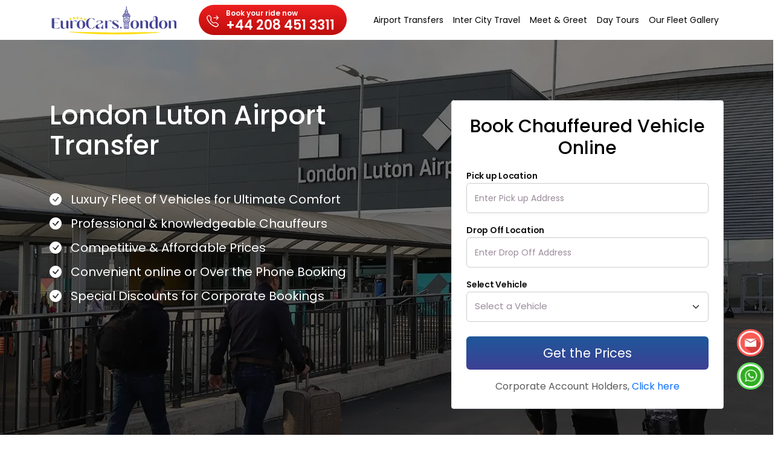

--- FILE ---
content_type: text/html; charset=UTF-8
request_url: https://www.eurocars.london/london-luton-airport-transfers
body_size: 33681
content:
<!doctype html>
<html lang="en">

<head>
    <meta charset="utf-8">
    <meta name="viewport" content="width=device-width, initial-scale=1.0">
    <title>Luxury Luton Airport Transfer – Travel in Comfort | Book Now</title>
    <meta name="description" content=" Book your luxury Luton airport transfer now! Enjoy a smooth, comfortable ride with our reliable chauffeur service. On-time pick-up, flexible bookings, available.
" />
    <link rel="icon" type="image/png" href="https://www.eurocars.london/images/favicon.png" />
    
    <!-- Facebook Meta Tags -->
    <meta property="og:url" content="https://www.eurocars.london/london-luton-airport-transfers">
    <meta property="og:type" content="website">
    <meta property="og:title" content="Luxury Luton Airport Transfer – Travel in Comfort | Book Now">
    <meta property="og:description" content=" Book your luxury Luton airport transfer now! Enjoy a smooth, comfortable ride with our reliable chauffeur service. On-time pick-up, flexible bookings, available.
">
            <meta property="og:image" content="https://www.eurocars.london/images/eurocars_london.png">
    
    <!-- Twitter Meta Tags -->
    <meta name="twitter:card" content="summary_large_image">
    <meta property="twitter:domain" content="eurocars.london">
    <meta property="twitter:url" content="https://www.eurocars.london/london-luton-airport-transfers">
    <meta name="twitter:title" content="Luxury Luton Airport Transfer – Travel in Comfort | Book Now">
    <meta name="twitter:description" content=" Book your luxury Luton airport transfer now! Enjoy a smooth, comfortable ride with our reliable chauffeur service. On-time pick-up, flexible bookings, available.
">
    <meta name="twitter:image" content="https://www.eurocars.london/images/eurocars_london.png">



    <link rel="preconnect" href="https://fonts.googleapis.com">
    <link rel="preconnect" href="https://fonts.gstatic.com" crossorigin>
    <link rel="dns-prefetch" href="//cdn.jsdelivr.net">
    <link rel="preconnect" href="https://cdn.jsdelivr.net" crossorigin>
    <link rel="dns-prefetch" href="//ajax.googleapis.com">
    <link rel="dns-prefetch" href="https://www.google.com">
    <link rel="dns-prefetch" href="//apis.google.com">
    <link rel="dns-prefetch" href="https://www.gstatic.com" crossorigin>
    <link rel="dns-prefetch" href="//www.googletagmanager.com">
    <link rel="dns-prefetch" href="https://www.google-analytics.com">
    <!-- <link href="https://cdnjs.cloudflare.com/ajax/libs/bootstrap/5.2.0/css/bootstrap.min.css" rel="stylesheet">  -->
    <!--        <link rel="preconnect" href="https://fonts.googleapis.com">
    <link rel="preconnect" href="https://fonts.gstatic.com" crossorigin>
    <link href="https://fonts.googleapis.com/css2?family=Crimson+Text:wght@600;700&display=swap" rel="stylesheet">-->

    <link href="https://cdn.jsdelivr.net/npm/bootstrap@5.2.0/dist/css/bootstrap.min.css" rel="stylesheet"
        integrity="sha384-gH2yIJqKdNHPEq0n4Mqa/HGKIhSkIHeL5AyhkYV8i59U5AR6csBvApHHNl/vI1Bx" crossorigin="anonymous">

    <!------- Filter Plugin Css  ------->
    <link rel="stylesheet" href="https://cdnjs.cloudflare.com/ajax/libs/fancybox/3.2.5/jquery.fancybox.min.css" />
    <link rel="stylesheet" type="text/css" href="https://www.eurocars.london/css/owl.carousel.min.css">
    <link rel="stylesheet" type="text/css" href="https://www.eurocars.london/css/style.css">
    <script type="application/ld+json">
        {
        "@context": "https://schema.org",
        "@type": "LocalBusiness",
        "image": [
        "https://www.eurocars.london/images/logo.png"
        ],
        "@id": "https://www.eurocars.london",
        "name": "EURO CAR HIRE LIMITED",
        "address": {
        "@type": "PostalAddress",
        "streetAddress": "155 Edgware Road, London, England, W2 2HR",
        "addressLocality": "London",
        "addressRegion": "England",
        "postalCode": "W2 2HR",
        "addressCountry": "GB"
        },
        "aggregateRating": {
        "@type": "AggregateRating",
        "ratingValue": "5",
        "reviewCount": "652"
        },
        "review": [
                                        {
                    "@type": "Review",
                    "author": {
                        "@type": "Person",
                        "name": "Alan Pollack"
                    },
                    "reviewRating": {
                        "@type": "Rating",
                        "ratingValue": "5"
                    },
                    "datePublished": "2025-02-08 19:00:00",
                    "description": "Very professional and reliable. Easy to communicate with from reservations through dropoff. Excellent service"
                } ,                             {
                    "@type": "Review",
                    "author": {
                        "@type": "Person",
                        "name": "Keith Ochaya"
                    },
                    "reviewRating": {
                        "@type": "Rating",
                        "ratingValue": "5"
                    },
                    "datePublished": "2025-02-08 19:00:00",
                    "description": "This company always provides me with a quality service, highly recommend and have you been using them for a few years now!"
                } ,                             {
                    "@type": "Review",
                    "author": {
                        "@type": "Person",
                        "name": "Thomas Diestler"
                    },
                    "reviewRating": {
                        "@type": "Rating",
                        "ratingValue": "5"
                    },
                    "datePublished": "2025-02-02 19:00:00",
                    "description": "Hatten ein kurzweilige, sehr unterhaltsame Fahrt von Heathrow to Kensington. Toller Taxi Fahrer! Gerne wieder!"
                } ,                             {
                    "@type": "Review",
                    "author": {
                        "@type": "Person",
                        "name": "Lowien Berou"
                    },
                    "reviewRating": {
                        "@type": "Rating",
                        "ratingValue": "5"
                    },
                    "datePublished": "2025-01-24 19:00:00",
                    "description": "Our first time using Euro Cars taxi service, and they did not disappoint. They respond quickly when you need it the most. I definitely recommend Euro Cars for all of your taxi needs, and you might get the famous taxi driver Muhammad Khan, who is a very nice and genuine person. Choose Euro Cars!??"
                } ,                             {
                    "@type": "Review",
                    "author": {
                        "@type": "Person",
                        "name": "Mark Sadla"
                    },
                    "reviewRating": {
                        "@type": "Rating",
                        "ratingValue": "5"
                    },
                    "datePublished": "2025-01-20 19:00:00",
                    "description": "Best Car COMPANY EVER"
                } ,                             {
                    "@type": "Review",
                    "author": {
                        "@type": "Person",
                        "name": "Abraham Rajadurai"
                    },
                    "reviewRating": {
                        "@type": "Rating",
                        "ratingValue": "5"
                    },
                    "datePublished": "2025-01-19 19:00:00",
                    "description": "Excellent pick up and drop off service from Mr Khan and Mr Chettoum. Super punctual and helpful.

Mr Khan was very candid about the London experience and took his time to explain some historical details and gave us recommendations for restaurants as well.

Fantastic service Overall."
                } ,                             {
                    "@type": "Review",
                    "author": {
                        "@type": "Person",
                        "name": "muhammad syafaat"
                    },
                    "reviewRating": {
                        "@type": "Rating",
                        "ratingValue": "5"
                    },
                    "datePublished": "2024-12-27 19:00:00",
                    "description": "Very very very kind driver fast respond to chats and driving skills very good will get to destination in no time"
                } ,                             {
                    "@type": "Review",
                    "author": {
                        "@type": "Person",
                        "name": "Jenn"
                    },
                    "reviewRating": {
                        "@type": "Rating",
                        "ratingValue": "5"
                    },
                    "datePublished": "2024-12-07 19:00:00",
                    "description": "The service was excellent, I felt safe and comfortable throughout the car ride.
Highly recommend!"
                } ,                             {
                    "@type": "Review",
                    "author": {
                        "@type": "Person",
                        "name": "Peter Whight"
                    },
                    "reviewRating": {
                        "@type": "Rating",
                        "ratingValue": "5"
                    },
                    "datePublished": "2024-11-14 19:00:00",
                    "description": "Used them twice now for airport transfer - great service every time! recommend"
                } ,                             {
                    "@type": "Review",
                    "author": {
                        "@type": "Person",
                        "name": "Hakan Kurtul"
                    },
                    "reviewRating": {
                        "@type": "Rating",
                        "ratingValue": "5"
                    },
                    "datePublished": "2024-11-06 19:00:00",
                    "description": "Fast ( as much as they can in London city :-) ), fair priced, clean and professional gentlemen drivers. Thanks for the service received."
                } ,                             {
                    "@type": "Review",
                    "author": {
                        "@type": "Person",
                        "name": "Olivia Bushell"
                    },
                    "reviewRating": {
                        "@type": "Rating",
                        "ratingValue": "5"
                    },
                    "datePublished": "2025-03-21 00:00:00",
                    "description": "After our flight was cancelled at Heathrow and all European flights were fully booked, the only available option to reach our destination was a flight out of Paris. Within just 30 minutes of contacting EuroCars, a driver arrived to assist us, collecting us from Victoria. They took care of all the paperwork for the Channel Tunnel, making the entire process smooth and effortless. It was a truly seamless experience and would recommend their service. Big shout out to Rana for making us feel so comfortable!"
                } ,                             {
                    "@type": "Review",
                    "author": {
                        "@type": "Person",
                        "name": "Erez Michaeli"
                    },
                    "reviewRating": {
                        "@type": "Rating",
                        "ratingValue": "5"
                    },
                    "datePublished": "2024-11-02 19:00:00",
                    "description": "we had a very pleaset with Rana"
                } ,                             {
                    "@type": "Review",
                    "author": {
                        "@type": "Person",
                        "name": "azza alriyami"
                    },
                    "reviewRating": {
                        "@type": "Rating",
                        "ratingValue": "5"
                    },
                    "datePublished": "2024-11-02 19:00:00",
                    "description": "It was a nice experience  and Abdul was a  very good and helpful driver."
                } ,                             {
                    "@type": "Review",
                    "author": {
                        "@type": "Person",
                        "name": "Vincenzo Pepe"
                    },
                    "reviewRating": {
                        "@type": "Rating",
                        "ratingValue": "5"
                    },
                    "datePublished": "2024-11-02 19:00:00",
                    "description": "VERY good"
                } ,                             {
                    "@type": "Review",
                    "author": {
                        "@type": "Person",
                        "name": "Checked"
                    },
                    "reviewRating": {
                        "@type": "Rating",
                        "ratingValue": "5"
                    },
                    "datePublished": "2024-10-22 20:00:00",
                    "description": "Booked from London to Birmingham. Hassan, great driver. Drove fast and safe and was super fun to talk to. Before you know it, I&#039;m already there"
                } ,                             {
                    "@type": "Review",
                    "author": {
                        "@type": "Person",
                        "name": "Zesi She"
                    },
                    "reviewRating": {
                        "@type": "Rating",
                        "ratingValue": "5"
                    },
                    "datePublished": "2024-10-20 20:00:00",
                    "description": "I decided to book Euro Cars to transfer from London to Liverpool and back after reading all the good reviews online. Indeed they are the best. The booking process was seamless and the customer service contact is always so helpful, not to mention also contactable at odd hours. That"
                } ,                             {
                    "@type": "Review",
                    "author": {
                        "@type": "Person",
                        "name": "Phone Shop"
                    },
                    "reviewRating": {
                        "@type": "Rating",
                        "ratingValue": "5"
                    },
                    "datePublished": "2024-10-19 20:00:00",
                    "description": "Used service of Mercedes V Class Van for 7 passengers and 7 bags they charged "
                } ,                             {
                    "@type": "Review",
                    "author": {
                        "@type": "Person",
                        "name": "F Rajput"
                    },
                    "reviewRating": {
                        "@type": "Rating",
                        "ratingValue": "5"
                    },
                    "datePublished": "2024-10-03 20:00:00",
                    "description": "So this is called a first-class service with the right support when needed. We were let down by another provider who did ask more money but first showed up with a small vehicle that would not fit our luggage. Then they tried to send another one, and it did not work either. We were left waiting until we realised that we ought to take matters into our own hands to catch our flight from Heathrow. Euro Car saved the day by sending a vehicle within 15 minutes that had ample space, comfy seats, and, above all, a wellmannered driver who assured us that we would not be late. We arrived on time and successfully made our months-long planned journey across the pond. Thank you, folks; you truly deserve a five-star rating."
                } ,                             {
                    "@type": "Review",
                    "author": {
                        "@type": "Person",
                        "name": "Isabelle Fowler"
                    },
                    "reviewRating": {
                        "@type": "Rating",
                        "ratingValue": "5"
                    },
                    "datePublished": "2024-09-27 20:00:00",
                    "description": "10/10 service, prompt and comfortable car. Highly recommend."
                } ,                             {
                    "@type": "Review",
                    "author": {
                        "@type": "Person",
                        "name": "B Loebig"
                    },
                    "reviewRating": {
                        "@type": "Rating",
                        "ratingValue": "5"
                    },
                    "datePublished": "2024-09-20 20:00:00",
                    "description": "Our experience with Euro Cars was excellent.  Drivers were very professional and friendly.  Would definitely recommend for anyone looking for transportation."
                } ,                             {
                    "@type": "Review",
                    "author": {
                        "@type": "Person",
                        "name": "meevibrant"
                    },
                    "reviewRating": {
                        "@type": "Rating",
                        "ratingValue": "5"
                    },
                    "datePublished": "2024-09-20 20:00:00",
                    "description": "Super company to travel with in style always best service given. ??????"
                } ,                             {
                    "@type": "Review",
                    "author": {
                        "@type": "Person",
                        "name": "Truth Will always be the truth (Love it or fix it)"
                    },
                    "reviewRating": {
                        "@type": "Rating",
                        "ratingValue": "5"
                    },
                    "datePublished": "2024-09-19 20:00:00",
                    "description": "Cars are below my expectations and old and over priced for what you get.

Highly recommend wheely or ichauffeur company"
                } ,                             {
                    "@type": "Review",
                    "author": {
                        "@type": "Person",
                        "name": "Alan Pollack"
                    },
                    "reviewRating": {
                        "@type": "Rating",
                        "ratingValue": "5"
                    },
                    "datePublished": "2024-09-16 20:00:00",
                    "description": "Excellent work"
                } ,                             {
                    "@type": "Review",
                    "author": {
                        "@type": "Person",
                        "name": "Majed Alrashed"
                    },
                    "reviewRating": {
                        "@type": "Rating",
                        "ratingValue": "5"
                    },
                    "datePublished": "2024-09-15 20:00:00",
                    "description": "Perfect services honestly.
Very well customer oriented and big thanks to Amber who has taken very well all required services and ensured top class coordination."
                } ,                             {
                    "@type": "Review",
                    "author": {
                        "@type": "Person",
                        "name": "Charoen Wachakorn"
                    },
                    "reviewRating": {
                        "@type": "Rating",
                        "ratingValue": "5"
                    },
                    "datePublished": "2024-09-15 20:00:00",
                    "description": "Very nice ??"
                } ,                             {
                    "@type": "Review",
                    "author": {
                        "@type": "Person",
                        "name": "Alexander Koppe"
                    },
                    "reviewRating": {
                        "@type": "Rating",
                        "ratingValue": "5"
                    },
                    "datePublished": "2024-09-14 20:00:00",
                    "description": "Nice ride, excellent driver and perfect service."
                } ,                             {
                    "@type": "Review",
                    "author": {
                        "@type": "Person",
                        "name": "Bryan L"
                    },
                    "reviewRating": {
                        "@type": "Rating",
                        "ratingValue": "5"
                    },
                    "datePublished": "2024-09-14 20:00:00",
                    "description": "Service was brilliant!"
                } ,                             {
                    "@type": "Review",
                    "author": {
                        "@type": "Person",
                        "name": "Mohamed ALduferi"
                    },
                    "reviewRating": {
                        "@type": "Rating",
                        "ratingValue": "5"
                    },
                    "datePublished": "2024-09-14 20:00:00",
                    "description": "Great company
Great team"
                } ,                             {
                    "@type": "Review",
                    "author": {
                        "@type": "Person",
                        "name": "anis ali"
                    },
                    "reviewRating": {
                        "@type": "Rating",
                        "ratingValue": "5"
                    },
                    "datePublished": "2024-09-14 20:00:00",
                    "description": "Excellent service whenever needed."
                } ,                             {
                    "@type": "Review",
                    "author": {
                        "@type": "Person",
                        "name": "Ahmad Samman"
                    },
                    "reviewRating": {
                        "@type": "Rating",
                        "ratingValue": "5"
                    },
                    "datePublished": "2024-09-14 20:00:00",
                    "description": "Professional chauffeurs highly recommended company as it is reliable for all the transportation needs always on time with excellent experience drivers in clean high standard cars and friendly service from controllers and drivers will definitely use every time I need transportation . Number One in London."
                } ,                             {
                    "@type": "Review",
                    "author": {
                        "@type": "Person",
                        "name": "Asad"
                    },
                    "reviewRating": {
                        "@type": "Rating",
                        "ratingValue": "5"
                    },
                    "datePublished": "2024-09-14 20:00:00",
                    "description": "I am so happy with the service I receive from Eurocars . They are always quick to respond to a request. The cars and chauffeurs are incredibly professional too."
                } ,                             {
                    "@type": "Review",
                    "author": {
                        "@type": "Person",
                        "name": "London Luxury Transport"
                    },
                    "reviewRating": {
                        "@type": "Rating",
                        "ratingValue": "5"
                    },
                    "datePublished": "2024-09-14 20:00:00",
                    "description": "Great company ??"
                } ,                             {
                    "@type": "Review",
                    "author": {
                        "@type": "Person",
                        "name": "Tariq Yousif"
                    },
                    "reviewRating": {
                        "@type": "Rating",
                        "ratingValue": "5"
                    },
                    "datePublished": "2024-09-04 20:00:00",
                    "description": "Euro Cars London has an excellent service : always quick response, politeness, nice cars and best price in London!"
                } ,                             {
                    "@type": "Review",
                    "author": {
                        "@type": "Person",
                        "name": "Brit Morthorst Hansen"
                    },
                    "reviewRating": {
                        "@type": "Rating",
                        "ratingValue": "5"
                    },
                    "datePublished": "2024-09-03 20:00:00",
                    "description": "Nice drivers and cars
Good prices"
                } ,                             {
                    "@type": "Review",
                    "author": {
                        "@type": "Person",
                        "name": "Mohammed Al"
                    },
                    "reviewRating": {
                        "@type": "Rating",
                        "ratingValue": "5"
                    },
                    "datePublished": "2024-09-03 20:00:00",
                    "description": "Very reactive, I forgot my bag in the hotel, and they brought to me to at airport very quickly. It was around 4:30 am so the transportation was really difficult to get.

Thank you Euro Car you were very calm which relieved me much."
                } ,                             {
                    "@type": "Review",
                    "author": {
                        "@type": "Person",
                        "name": "Rachel Aikens"
                    },
                    "reviewRating": {
                        "@type": "Rating",
                        "ratingValue": "5"
                    },
                    "datePublished": "2024-08-23 20:00:00",
                    "description": "As always impeccable service. Always on time, always kind, communicate well and go above and beyond to make the trip easy and enjoyable. Our go to for car service. Thank you!"
                } ,                             {
                    "@type": "Review",
                    "author": {
                        "@type": "Person",
                        "name": "Ann Deutscher"
                    },
                    "reviewRating": {
                        "@type": "Rating",
                        "ratingValue": "5"
                    },
                    "datePublished": "2024-08-23 20:00:00",
                    "description": "John is always the best. So appreciate this 5 star service."
                } ,                             {
                    "@type": "Review",
                    "author": {
                        "@type": "Person",
                        "name": "Susannah long"
                    },
                    "reviewRating": {
                        "@type": "Rating",
                        "ratingValue": "5"
                    },
                    "datePublished": "2024-08-22 20:00:00",
                    "description": "Great experience! Our driver waited for us outside while we left Wembley. Him and the company were very communicative and wanted to ensure a safe trip for us!"
                } ,                             {
                    "@type": "Review",
                    "author": {
                        "@type": "Person",
                        "name": "Marika H-B"
                    },
                    "reviewRating": {
                        "@type": "Rating",
                        "ratingValue": "5"
                    },
                    "datePublished": "2024-08-20 20:00:00",
                    "description": "Euro Cars is wonderful!! They arrive on time, are very courteous, drive safely and even provide information on fun things to do. I would highly recommend them!"
                } ,                             {
                    "@type": "Review",
                    "author": {
                        "@type": "Person",
                        "name": "Jeremy Pope"
                    },
                    "reviewRating": {
                        "@type": "Rating",
                        "ratingValue": "5"
                    },
                    "datePublished": "2024-08-19 20:00:00",
                    "description": "This service was BEYOND perfect. I had a trip planned to a site outside the city and the driver was early, courteous, knowledgeable and could not have been more kind. We absolutely would recommend Euro Cars to anyone who wants to remove the headache from a private drive service. You will not regret it."
                } ,                             {
                    "@type": "Review",
                    "author": {
                        "@type": "Person",
                        "name": "James McGowan"
                    },
                    "reviewRating": {
                        "@type": "Rating",
                        "ratingValue": "5"
                    },
                    "datePublished": "2024-08-18 20:00:00",
                    "description": "Hired for our wedding day. Fantastic service - would highly recommend- easy to make contact, kept updated throughout and very reliable. Thank You for providing such a great service with very attentive and accommodating staff."
                } ,                             {
                    "@type": "Review",
                    "author": {
                        "@type": "Person",
                        "name": "Will Nero"
                    },
                    "reviewRating": {
                        "@type": "Rating",
                        "ratingValue": "5"
                    },
                    "datePublished": "2024-08-14 20:00:00",
                    "description": "Great service from Heathrow to our hotel near The Regent"
                } ,                             {
                    "@type": "Review",
                    "author": {
                        "@type": "Person",
                        "name": "ANDREA MARCO CANALE"
                    },
                    "reviewRating": {
                        "@type": "Rating",
                        "ratingValue": "5"
                    },
                    "datePublished": "2024-08-05 20:00:00",
                    "description": "Many thanks fantastic service"
                } ,                             {
                    "@type": "Review",
                    "author": {
                        "@type": "Person",
                        "name": "Ppueng Naka"
                    },
                    "reviewRating": {
                        "@type": "Rating",
                        "ratingValue": "5"
                    },
                    "datePublished": "2024-08-02 20:00:00",
                    "description": "Best service"
                } ,                             {
                    "@type": "Review",
                    "author": {
                        "@type": "Person",
                        "name": "Bimbola Ayinde"
                    },
                    "reviewRating": {
                        "@type": "Rating",
                        "ratingValue": "5"
                    },
                    "datePublished": "2024-07-27 20:00:00",
                    "description": "Most professional taxi service i have ever used in London"
                } ,                             {
                    "@type": "Review",
                    "author": {
                        "@type": "Person",
                        "name": "EWA Charter"
                    },
                    "reviewRating": {
                        "@type": "Rating",
                        "ratingValue": "5"
                    },
                    "datePublished": "2024-07-21 20:00:00",
                    "description": "Great very friendly service, very professional, nice clean cars, great communication. Thank you!"
                } ,                             {
                    "@type": "Review",
                    "author": {
                        "@type": "Person",
                        "name": "Hugh Archer"
                    },
                    "reviewRating": {
                        "@type": "Rating",
                        "ratingValue": "5"
                    },
                    "datePublished": "2024-07-20 20:00:00",
                    "description": "Very professional,&amp; the fact the driver arrived much earlier than the  booking time gave my guests such reassurance
Would highly recommend"
                } ,                             {
                    "@type": "Review",
                    "author": {
                        "@type": "Person",
                        "name": "Nicole Atmore"
                    },
                    "reviewRating": {
                        "@type": "Rating",
                        "ratingValue": "5"
                    },
                    "datePublished": "2024-07-05 20:00:00",
                    "description": "TERRIBLE customer service, I would recommend never using this company. I had someone aggressively calling and messaging me in a threatening way for payment, which was completely unecessary. Really shocked by the staff and how they treat customers."
                } ,                             {
                    "@type": "Review",
                    "author": {
                        "@type": "Person",
                        "name": "Tariq Yousif"
                    },
                    "reviewRating": {
                        "@type": "Rating",
                        "ratingValue": "5"
                    },
                    "datePublished": "2024-06-22 20:00:00",
                    "description": "I used hundreds of chauffeur services,I think that I can say that euro cars professional drivers are the best of the bunch there are reliable punctual and all the drivers wear suits and now we"
                } ,                             {
                    "@type": "Review",
                    "author": {
                        "@type": "Person",
                        "name": "Ashley Marshall"
                    },
                    "reviewRating": {
                        "@type": "Rating",
                        "ratingValue": "5"
                    },
                    "datePublished": "2024-06-12 20:00:00",
                    "description": "Hired an S-Class for our wedding day. Great communication when booking and perfect service. Car was on time and immaculate. Thank you!"
                } ,                             {
                    "@type": "Review",
                    "author": {
                        "@type": "Person",
                        "name": "Jacques Meys"
                    },
                    "reviewRating": {
                        "@type": "Rating",
                        "ratingValue": "5"
                    },
                    "datePublished": "2024-06-11 20:00:00",
                    "description": "Wij waren zeer tevreden. Ondanks het feit, dat onze vlucht bijna twee uur vertraging opliep, was de chauffeur ter plekke toen wij uiteindelijk arriveerden. Hij was vriendelijk en behulpzaam en de rit naar ons hotel verliep ook probleemloos. Het kost een beetje, maar dan heb je ook wat."
                } ,                             {
                    "@type": "Review",
                    "author": {
                        "@type": "Person",
                        "name": "Lynval Thompson"
                    },
                    "reviewRating": {
                        "@type": "Rating",
                        "ratingValue": "5"
                    },
                    "datePublished": "2024-06-09 20:00:00",
                    "description": "The driver Tarik was so patient and acted like a tour guide even with the traffic he asked if anyone needed the toilet and dropped us off at a hotel. I&#039;m looking forward to book this company and Tarik as a package.
Thanks a lot I will definitely spread the work and shout  Praises from the roof top"
                } ,                             {
                    "@type": "Review",
                    "author": {
                        "@type": "Person",
                        "name": "Ba?ak Diclehan"
                    },
                    "reviewRating": {
                        "@type": "Rating",
                        "ratingValue": "5"
                    },
                    "datePublished": "2024-06-08 20:00:00",
                    "description": "I am very much satisfied with the interest and kindness of Eurocars"
                } ,                             {
                    "@type": "Review",
                    "author": {
                        "@type": "Person",
                        "name": "Akil Downes"
                    },
                    "reviewRating": {
                        "@type": "Rating",
                        "ratingValue": "5"
                    },
                    "datePublished": "2024-06-04 20:00:00",
                    "description": "Euro Cars was excellent. The car was immaculate, driver polite &amp; attentive. You get what you pay for!"
                } ,                             {
                    "@type": "Review",
                    "author": {
                        "@type": "Person",
                        "name": "Consuelo Reddy"
                    },
                    "reviewRating": {
                        "@type": "Rating",
                        "ratingValue": "5"
                    },
                    "datePublished": "2024-06-04 20:00:00",
                    "description": "Excellent service!"
                } ,                             {
                    "@type": "Review",
                    "author": {
                        "@type": "Person",
                        "name": "Saeed Alnauimi"
                    },
                    "reviewRating": {
                        "@type": "Rating",
                        "ratingValue": "5"
                    },
                    "datePublished": "2024-06-04 20:00:00",
                    "description": "???? ??????"
                } ,                             {
                    "@type": "Review",
                    "author": {
                        "@type": "Person",
                        "name": "Olga Makri Japczyk"
                    },
                    "reviewRating": {
                        "@type": "Rating",
                        "ratingValue": "5"
                    },
                    "datePublished": "2024-05-27 20:00:00",
                    "description": "We used Euro Cars on 3 occasions during our trip to London (including airport roundtrip) and we were very pleased. Customer service reps were always available at any time of day - I can honestly say their response time whenever we texted them was under 2-3 minutes - and the drivers were friendly and courteous. We felt at ease by their level of professionalism and never once did we worry about delays or no-shows. I highly recommend this company."
                } ,                             {
                    "@type": "Review",
                    "author": {
                        "@type": "Person",
                        "name": "Nisha Arora"
                    },
                    "reviewRating": {
                        "@type": "Rating",
                        "ratingValue": "5"
                    },
                    "datePublished": "2024-05-15 20:00:00",
                    "description": "We had such a wonderful experience with this amazing group of people. They were very kind on the phone and very responsive. The drivers were on time and had a sign out front waiting for us. They were true gentleman and we appreciated it especially since we had a group with a few elderly folks and a couple young kids. I would definitely recommend to anyone coming into London. I will 100% use them again!"
                } ,                             {
                    "@type": "Review",
                    "author": {
                        "@type": "Person",
                        "name": "Maryan"
                    },
                    "reviewRating": {
                        "@type": "Rating",
                        "ratingValue": "5"
                    },
                    "datePublished": "2024-05-15 20:00:00",
                    "description": "Great service!"
                } ,                             {
                    "@type": "Review",
                    "author": {
                        "@type": "Person",
                        "name": "Bea Camargo"
                    },
                    "reviewRating": {
                        "@type": "Rating",
                        "ratingValue": "5"
                    },
                    "datePublished": "2024-05-13 20:00:00",
                    "description": "perfect service and car. very friendly driver. He was at the hotel in advance. I recommend it 100%."
                } ,                             {
                    "@type": "Review",
                    "author": {
                        "@type": "Person",
                        "name": "Snake Hips"
                    },
                    "reviewRating": {
                        "@type": "Rating",
                        "ratingValue": "5"
                    },
                    "datePublished": "2024-05-11 20:00:00",
                    "description": "Quite simply, they provide a good service. They arrive on time, vehicles are clean &amp; what you booked. Driver was very helpful &amp; took care of the luggage. I&#039;ll use them again."
                } ,                             {
                    "@type": "Review",
                    "author": {
                        "@type": "Person",
                        "name": "Rick Kolodgy"
                    },
                    "reviewRating": {
                        "@type": "Rating",
                        "ratingValue": "5"
                    },
                    "datePublished": "2024-05-03 20:00:00",
                    "description": "Great service. Will use again."
                } ,                             {
                    "@type": "Review",
                    "author": {
                        "@type": "Person",
                        "name": "Dawn Thomas"
                    },
                    "reviewRating": {
                        "@type": "Rating",
                        "ratingValue": "5"
                    },
                    "datePublished": "2024-04-26 20:00:00",
                    "description": "I must say, the entire experience was incredibly smooth and hassle-free. From the moment I booked the car online to the drop-off, everything was handled swiftly and efficiently.

The driver who picked me up was not only punctual but also extremely friendly and courteous. They made sure I felt comfortable throughout the journey, which I greatly appreciated."
                } ,                             {
                    "@type": "Review",
                    "author": {
                        "@type": "Person",
                        "name": "David Chiesa"
                    },
                    "reviewRating": {
                        "@type": "Rating",
                        "ratingValue": "5"
                    },
                    "datePublished": "2024-04-17 20:00:00",
                    "description": "Great service.  Friendly driver.  Great communication at pickup"
                } ,                             {
                    "@type": "Review",
                    "author": {
                        "@type": "Person",
                        "name": "Earl Dechsakda"
                    },
                    "reviewRating": {
                        "@type": "Rating",
                        "ratingValue": "5"
                    },
                    "datePublished": "2024-04-17 20:00:00",
                    "description": "Great service. Extremely responsive. Quick and efficient. The driver was very polite and helpful."
                } ,                             {
                    "@type": "Review",
                    "author": {
                        "@type": "Person",
                        "name": "David Turney 11"
                    },
                    "reviewRating": {
                        "@type": "Rating",
                        "ratingValue": "5"
                    },
                    "datePublished": "2024-04-12 20:00:00",
                    "description": "Euro Cars are very reliable. This company team is very supportive. Clean and nice car. Excellent service. Highly recommended
Thanks Euro Cars."
                } ,                             {
                    "@type": "Review",
                    "author": {
                        "@type": "Person",
                        "name": "Michelle Matthews"
                    },
                    "reviewRating": {
                        "@type": "Rating",
                        "ratingValue": "5"
                    },
                    "datePublished": "2024-04-10 20:00:00",
                    "description": "Outstanding Service! We used Euro Chauffeurs several times during our London Stay and they did not disappoint!  Highly recommended! Awesome Service!"
                } ,                             {
                    "@type": "Review",
                    "author": {
                        "@type": "Person",
                        "name": "Saisangeeth Daswani"
                    },
                    "reviewRating": {
                        "@type": "Rating",
                        "ratingValue": "5"
                    },
                    "datePublished": "2024-04-02 20:00:00",
                    "description": "I love Euro Cars!! I"
                } ,                             {
                    "@type": "Review",
                    "author": {
                        "@type": "Person",
                        "name": "Kirk Deutrich"
                    },
                    "reviewRating": {
                        "@type": "Rating",
                        "ratingValue": "5"
                    },
                    "datePublished": "2024-04-01 00:00:00",
                    "description": "Mr Tarik was a top notch driver. Very friendly and informative. Highly recommend."
                } ,                             {
                    "@type": "Review",
                    "author": {
                        "@type": "Person",
                        "name": "Ann Brown"
                    },
                    "reviewRating": {
                        "@type": "Rating",
                        "ratingValue": "5"
                    },
                    "datePublished": "2024-04-01 20:00:00",
                    "description": "Driver was prompt and courteous."
                } ,                             {
                    "@type": "Review",
                    "author": {
                        "@type": "Person",
                        "name": "Chad Cross"
                    },
                    "reviewRating": {
                        "@type": "Rating",
                        "ratingValue": "5"
                    },
                    "datePublished": "2024-03-31 20:00:00",
                    "description": "It was our first trip to London and my son and I used this service for our airport transportation and to 5 separate soccer matches and a golf outing in Surrey. They are the obvious choice when you need a high level limo service."
                } ,                             {
                    "@type": "Review",
                    "author": {
                        "@type": "Person",
                        "name": "Muzaffar Ali Muzaffar Ali"
                    },
                    "reviewRating": {
                        "@type": "Rating",
                        "ratingValue": "5"
                    },
                    "datePublished": "2024-03-28 19:00:00",
                    "description": "Very good driving keep it up"
                } ,                             {
                    "@type": "Review",
                    "author": {
                        "@type": "Person",
                        "name": "Amna Naz"
                    },
                    "reviewRating": {
                        "@type": "Rating",
                        "ratingValue": "5"
                    },
                    "datePublished": "2024-03-28 19:00:00",
                    "description": "Comfort"
                } ,                             {
                    "@type": "Review",
                    "author": {
                        "@type": "Person",
                        "name": "Frederic CHABROL"
                    },
                    "reviewRating": {
                        "@type": "Rating",
                        "ratingValue": "5"
                    },
                    "datePublished": "2024-03-27 19:00:00",
                    "description": "Very nice trip, thank you very much sir. Hopefully, I"
                } ,                             {
                    "@type": "Review",
                    "author": {
                        "@type": "Person",
                        "name": "Abdullah Farooq"
                    },
                    "reviewRating": {
                        "@type": "Rating",
                        "ratingValue": "5"
                    },
                    "datePublished": "2024-03-26 19:00:00",
                    "description": "Great experience"
                } ,                             {
                    "@type": "Review",
                    "author": {
                        "@type": "Person",
                        "name": "Erick Davidson"
                    },
                    "reviewRating": {
                        "@type": "Rating",
                        "ratingValue": "5"
                    },
                    "datePublished": "2024-03-25 19:00:00",
                    "description": "Fast efficient and friendly service!"
                } ,                             {
                    "@type": "Review",
                    "author": {
                        "@type": "Person",
                        "name": "Ayra Farzana"
                    },
                    "reviewRating": {
                        "@type": "Rating",
                        "ratingValue": "5"
                    },
                    "datePublished": "2024-03-24 19:00:00",
                    "description": "On time, waited for me patiently too when I was having problems with the luggage. Thank you!"
                } ,                             {
                    "@type": "Review",
                    "author": {
                        "@type": "Person",
                        "name": "Sidra"
                    },
                    "reviewRating": {
                        "@type": "Rating",
                        "ratingValue": "5"
                    },
                    "datePublished": "2024-03-24 19:00:00",
                    "description": "Very good service highly recommend"
                } ,                             {
                    "@type": "Review",
                    "author": {
                        "@type": "Person",
                        "name": "Antonius Howard"
                    },
                    "reviewRating": {
                        "@type": "Rating",
                        "ratingValue": "5"
                    },
                    "datePublished": "2024-03-23 19:00:00",
                    "description": "Great seamless way for airport transfer. Had the pleasure of being serviced by Mr Khan who has the friendliest attitude and made us feel welcome the moment we land in London. Both the company and the driver contacted me before arrival and made sure everything was smooth. Took one of the most direct route from Heathrow to our hotel and Mr Khan was enthusiastically explaining the sights and places as we passed them by. Definitely a great experience and we will consider them again."
                } ,                             {
                    "@type": "Review",
                    "author": {
                        "@type": "Person",
                        "name": "Varun Singh"
                    },
                    "reviewRating": {
                        "@type": "Rating",
                        "ratingValue": "5"
                    },
                    "datePublished": "2024-03-17 19:00:00",
                    "description": "Tarik and Tony have been super helpful for our tour to Stratford and Cotswold. They are both very professional and extremely kind to accommodate our requests. Would highly recommend them."
                } ,                             {
                    "@type": "Review",
                    "author": {
                        "@type": "Person",
                        "name": "Tiffany Yue"
                    },
                    "reviewRating": {
                        "@type": "Rating",
                        "ratingValue": "5"
                    },
                    "datePublished": "2024-03-17 19:00:00",
                    "description": "The service was impeccable and courteous! Our flight was delayed by 6 hours and they were on top of the delay and was constantly communicating with us. I would totally use them again when I travel back to London."
                } ,                             {
                    "@type": "Review",
                    "author": {
                        "@type": "Person",
                        "name": "keith killgo"
                    },
                    "reviewRating": {
                        "@type": "Rating",
                        "ratingValue": "5"
                    },
                    "datePublished": "2024-03-16 19:00:00",
                    "description": "Excellent service!!!"
                } ,                             {
                    "@type": "Review",
                    "author": {
                        "@type": "Person",
                        "name": "NiGo Pat (Niki)"
                    },
                    "reviewRating": {
                        "@type": "Rating",
                        "ratingValue": "5"
                    },
                    "datePublished": "2024-03-16 19:00:00",
                    "description": "Khan is a fantastic driver. He was very kind by immediately welcoming us and then taking our luggage to help us. He was warm and a great conversationalist. I highly recommend the company. Very professional and responsive."
                } ,                             {
                    "@type": "Review",
                    "author": {
                        "@type": "Person",
                        "name": "Michal Ch"
                    },
                    "reviewRating": {
                        "@type": "Rating",
                        "ratingValue": "5"
                    },
                    "datePublished": "2024-03-15 19:00:00",
                    "description": "I used services of Euro Cars company and I was everytime sarisfied. I am glad that I know company who can I trust with. ??"
                } ,                             {
                    "@type": "Review",
                    "author": {
                        "@type": "Person",
                        "name": "Sanita Leijeja"
                    },
                    "reviewRating": {
                        "@type": "Rating",
                        "ratingValue": "5"
                    },
                    "datePublished": "2024-03-11 19:00:00",
                    "description": "I am very thankful to this company to take me to the airport quickly and effectively. The driver were highly experienced, polite and a lovely person who cares about his costumers. I would suggest to avail to this company for comfort, efficiency and individually adjusted support. When in London I will always use this service. Thank you for your excellence!!!"
                } ,                             {
                    "@type": "Review",
                    "author": {
                        "@type": "Person",
                        "name": "Andy Farquharson"
                    },
                    "reviewRating": {
                        "@type": "Rating",
                        "ratingValue": "5"
                    },
                    "datePublished": "2024-03-10 19:00:00",
                    "description": "On time for collection and return, drivers were smart and knowledgeable of their routes, safe driving, highly recommend"
                } ,                             {
                    "@type": "Review",
                    "author": {
                        "@type": "Person",
                        "name": "Mario Marzo"
                    },
                    "reviewRating": {
                        "@type": "Rating",
                        "ratingValue": "5"
                    },
                    "datePublished": "2024-03-08 19:00:00",
                    "description": "Great service, very professional and punctual. We were a family of 4 and we are very happy with everything. We highly recommend them!"
                } ,                             {
                    "@type": "Review",
                    "author": {
                        "@type": "Person",
                        "name": "Christopher Loftus"
                    },
                    "reviewRating": {
                        "@type": "Rating",
                        "ratingValue": "5"
                    },
                    "datePublished": "2024-03-04 19:00:00",
                    "description": "Great drivers and wonderful experience for us."
                } ,                             {
                    "@type": "Review",
                    "author": {
                        "@type": "Person",
                        "name": "Jennifer D"
                    },
                    "reviewRating": {
                        "@type": "Rating",
                        "ratingValue": "5"
                    },
                    "datePublished": "2024-03-03 19:00:00",
                    "description": "Great service when I needed a 8 person car.  Prompt &amp; friendly with great communication."
                } ,                             {
                    "@type": "Review",
                    "author": {
                        "@type": "Person",
                        "name": "ABEEHA JABEEN"
                    },
                    "reviewRating": {
                        "@type": "Rating",
                        "ratingValue": "5"
                    },
                    "datePublished": "2024-02-28 19:00:00",
                    "description": "&quot;Exceptional Services! every time i use. I highly recommend this taxi company. They are reliable, professional and in reasonable fares you can enjoy executive services.&quot;"
                } ,                             {
                    "@type": "Review",
                    "author": {
                        "@type": "Person",
                        "name": "louise Holland"
                    },
                    "reviewRating": {
                        "@type": "Rating",
                        "ratingValue": "5"
                    },
                    "datePublished": "2024-02-25 19:00:00",
                    "description": "Very kind, helpful and reliable service. High class, very clean and comfortable vehicles. Arrived plenty of time prior to pick ups and nothing was too much trouble or an inconvenience. I will definitely be using their services in the future and would highly recommend them to anyone."
                } ,                             {
                    "@type": "Review",
                    "author": {
                        "@type": "Person",
                        "name": "usama sattar"
                    },
                    "reviewRating": {
                        "@type": "Rating",
                        "ratingValue": "5"
                    },
                    "datePublished": "2024-02-24 19:00:00",
                    "description": "&quot;Exceptional service from this chauffeur company! The chauffeur was professional, courteous, dressed impeccably and made the journey comfortable and enjoyable. Luxurious Clean Vehicle was  well-maintained and equipped with modern amenities, providing a first-class experience.
Highly recommended for anyone seeking reliable and top-notch transportation services.&quot;"
                } ,                             {
                    "@type": "Review",
                    "author": {
                        "@type": "Person",
                        "name": "Aamna Jawaid"
                    },
                    "reviewRating": {
                        "@type": "Rating",
                        "ratingValue": "5"
                    },
                    "datePublished": "2024-02-24 19:00:00",
                    "description": "Great service 5 star"
                } ,                             {
                    "@type": "Review",
                    "author": {
                        "@type": "Person",
                        "name": "Balwinder Singh"
                    },
                    "reviewRating": {
                        "@type": "Rating",
                        "ratingValue": "5"
                    },
                    "datePublished": "2024-02-24 19:00:00",
                    "description": "Very good servies ??"
                } ,                             {
                    "@type": "Review",
                    "author": {
                        "@type": "Person",
                        "name": "rajeev bhambri"
                    },
                    "reviewRating": {
                        "@type": "Rating",
                        "ratingValue": "5"
                    },
                    "datePublished": "2024-02-24 19:00:00",
                    "description": "Thank you very much for nice service, professional drivers and price competitive too.I will definitely recommend Euro Cars."
                } ,                             {
                    "@type": "Review",
                    "author": {
                        "@type": "Person",
                        "name": "Kuldeep Natt"
                    },
                    "reviewRating": {
                        "@type": "Rating",
                        "ratingValue": "5"
                    },
                    "datePublished": "2024-02-23 19:00:00",
                    "description": "Brilliant service really impressed"
                } ,                             {
                    "@type": "Review",
                    "author": {
                        "@type": "Person",
                        "name": "keith theseira"
                    },
                    "reviewRating": {
                        "@type": "Rating",
                        "ratingValue": "5"
                    },
                    "datePublished": "2024-02-23 19:00:00",
                    "description": "Prompt pick up . Safe driver and friendly
Services"
                } ,                             {
                    "@type": "Review",
                    "author": {
                        "@type": "Person",
                        "name": "Profana Black Metal"
                    },
                    "reviewRating": {
                        "@type": "Rating",
                        "ratingValue": "5"
                    },
                    "datePublished": "2024-02-22 19:00:00",
                    "description": "Excellent service with Tarik Yousif. It will be considered for future trips. Thank you"
                } ,                             {
                    "@type": "Review",
                    "author": {
                        "@type": "Person",
                        "name": "Syafiq Hazim"
                    },
                    "reviewRating": {
                        "@type": "Rating",
                        "ratingValue": "5"
                    },
                    "datePublished": "2024-02-22 19:00:00",
                    "description": "Good and reliable service. Excellent driver and good car."
                } ,                             {
                    "@type": "Review",
                    "author": {
                        "@type": "Person",
                        "name": "a greenharbour"
                    },
                    "reviewRating": {
                        "@type": "Rating",
                        "ratingValue": "5"
                    },
                    "datePublished": "2024-02-22 19:00:00",
                    "description": "Good service,reliable and reasonable price"
                } ,                             {
                    "@type": "Review",
                    "author": {
                        "@type": "Person",
                        "name": "Agustina Angelino"
                    },
                    "reviewRating": {
                        "@type": "Rating",
                        "ratingValue": "5"
                    },
                    "datePublished": "2024-02-20 19:00:00",
                    "description": "Ali was our chofer for a few days and everything was perfect!"
                } ,                             {
                    "@type": "Review",
                    "author": {
                        "@type": "Person",
                        "name": "Petro Kyniev"
                    },
                    "reviewRating": {
                        "@type": "Rating",
                        "ratingValue": "5"
                    },
                    "datePublished": "2024-02-20 19:00:00",
                    "description": "Amazing services."
                } ,                             {
                    "@type": "Review",
                    "author": {
                        "@type": "Person",
                        "name": "Laura Gruttadauria"
                    },
                    "reviewRating": {
                        "@type": "Rating",
                        "ratingValue": "5"
                    },
                    "datePublished": "2024-02-17 19:00:00",
                    "description": "I had a great experience with them, recommend!"
                } ,                             {
                    "@type": "Review",
                    "author": {
                        "@type": "Person",
                        "name": "Muhammad Numan"
                    },
                    "reviewRating": {
                        "@type": "Rating",
                        "ratingValue": "5"
                    },
                    "datePublished": "2024-02-17 19:00:00",
                    "description": "The journey was flawless from start to finish. I arrived punctually at the airport, where I was greeted by an exceptionally courteous driver. I wholeheartedly endorse their services."
                } ,                             {
                    "@type": "Review",
                    "author": {
                        "@type": "Person",
                        "name": "Bader El-Houssami"
                    },
                    "reviewRating": {
                        "@type": "Rating",
                        "ratingValue": "5"
                    },
                    "datePublished": "2024-02-13 19:00:00",
                    "description": "Except customer service na best driver in London that your family feels safe highly recommend"
                } ,                             {
                    "@type": "Review",
                    "author": {
                        "@type": "Person",
                        "name": "Kellie Lowrie"
                    },
                    "reviewRating": {
                        "@type": "Rating",
                        "ratingValue": "5"
                    },
                    "datePublished": "2024-02-12 19:00:00",
                    "description": "Great service would definitely recommend"
                } ,                             {
                    "@type": "Review",
                    "author": {
                        "@type": "Person",
                        "name": "Olorato Ratladi"
                    },
                    "reviewRating": {
                        "@type": "Rating",
                        "ratingValue": "5"
                    },
                    "datePublished": "2024-02-12 19:00:00",
                    "description": "Euro cars are extremely reliable and I would not hesitate to use it again. When I called at the office the person who picked the call was welcoming and accommodating. I appreciate your service and keep it up and I urge customers to trust Euro Cars."
                } ,                             {
                    "@type": "Review",
                    "author": {
                        "@type": "Person",
                        "name": "Steven Huang"
                    },
                    "reviewRating": {
                        "@type": "Rating",
                        "ratingValue": "5"
                    },
                    "datePublished": "2024-02-12 19:00:00",
                    "description": "The service is both pleasant and efficient."
                } ,                             {
                    "@type": "Review",
                    "author": {
                        "@type": "Person",
                        "name": "Silvia Silvia Garcia Quintela"
                    },
                    "reviewRating": {
                        "@type": "Rating",
                        "ratingValue": "5"
                    },
                    "datePublished": "2024-02-11 19:00:00",
                    "description": "Magn"
                } ,                             {
                    "@type": "Review",
                    "author": {
                        "@type": "Person",
                        "name": "Marcel Banet"
                    },
                    "reviewRating": {
                        "@type": "Rating",
                        "ratingValue": "5"
                    },
                    "datePublished": "2024-02-09 19:00:00",
                    "description": "??????"
                } ,                             {
                    "@type": "Review",
                    "author": {
                        "@type": "Person",
                        "name": "Michael Arias"
                    },
                    "reviewRating": {
                        "@type": "Rating",
                        "ratingValue": "5"
                    },
                    "datePublished": "2024-02-09 19:00:00",
                    "description": "Good Service"
                } ,                             {
                    "@type": "Review",
                    "author": {
                        "@type": "Person",
                        "name": "William Skannerup"
                    },
                    "reviewRating": {
                        "@type": "Rating",
                        "ratingValue": "5"
                    },
                    "datePublished": "2024-02-07 19:00:00",
                    "description": "Used their services twice in January, both times they were prompt, professional and priced well. Highly recommend!"
                } ,                             {
                    "@type": "Review",
                    "author": {
                        "@type": "Person",
                        "name": "Fahad Alenezi"
                    },
                    "reviewRating": {
                        "@type": "Rating",
                        "ratingValue": "5"
                    },
                    "datePublished": "2024-02-07 19:00:00",
                    "description": "Two words: Efficient and professional
Highly recommend"
                } ,                             {
                    "@type": "Review",
                    "author": {
                        "@type": "Person",
                        "name": "Kabir Malhotra"
                    },
                    "reviewRating": {
                        "@type": "Rating",
                        "ratingValue": "5"
                    },
                    "datePublished": "2024-02-06 19:00:00",
                    "description": "Best services"
                } ,                             {
                    "@type": "Review",
                    "author": {
                        "@type": "Person",
                        "name": "Jenifer Bateman"
                    },
                    "reviewRating": {
                        "@type": "Rating",
                        "ratingValue": "5"
                    },
                    "datePublished": "2024-02-06 19:00:00",
                    "description": "Our taxi that I had booked to collect us from Heathrow didn"
                } ,                             {
                    "@type": "Review",
                    "author": {
                        "@type": "Person",
                        "name": "STEFANO LISCI"
                    },
                    "reviewRating": {
                        "@type": "Rating",
                        "ratingValue": "5"
                    },
                    "datePublished": "2024-02-06 19:00:00",
                    "description": "Good service, perfectly in time and driver super polite and efficient! The fair is not the lowest on the market but the difference deserve the extra money."
                } ,                             {
                    "@type": "Review",
                    "author": {
                        "@type": "Person",
                        "name": "Yiannis Karavias"
                    },
                    "reviewRating": {
                        "@type": "Rating",
                        "ratingValue": "5"
                    },
                    "datePublished": "2024-02-05 19:00:00",
                    "description": "We went from London to Cambridge.
Very kind people and very good driving.
Thank you"
                } ,                             {
                    "@type": "Review",
                    "author": {
                        "@type": "Person",
                        "name": "Anneke Wevers"
                    },
                    "reviewRating": {
                        "@type": "Rating",
                        "ratingValue": "5"
                    },
                    "datePublished": "2024-02-02 19:00:00",
                    "description": "Very good and friendly driver Ammar pikked us up from St Pancras and drove us to our hotel. Highly recommended!"
                } ,                             {
                    "@type": "Review",
                    "author": {
                        "@type": "Person",
                        "name": "Jana Alsanousi"
                    },
                    "reviewRating": {
                        "@type": "Rating",
                        "ratingValue": "5"
                    },
                    "datePublished": "2024-02-01 19:00:00",
                    "description": "best service there is!"
                } ,                             {
                    "@type": "Review",
                    "author": {
                        "@type": "Person",
                        "name": "Jimena Morales"
                    },
                    "reviewRating": {
                        "@type": "Rating",
                        "ratingValue": "5"
                    },
                    "datePublished": "2024-01-26 19:00:00",
                    "description": "Excellent service, I hired them for two important clients , they provided me withe chauffer details as requested , punctuality and even made it to a last minute request that was for the same day!! Highly recommend them!!"
                } ,                             {
                    "@type": "Review",
                    "author": {
                        "@type": "Person",
                        "name": "Linda Yassin"
                    },
                    "reviewRating": {
                        "@type": "Rating",
                        "ratingValue": "5"
                    },
                    "datePublished": "2024-01-24 19:00:00",
                    "description": "the driver was friendly &amp; helpful. thank you"
                } ,                             {
                    "@type": "Review",
                    "author": {
                        "@type": "Person",
                        "name": "Kristie Kim"
                    },
                    "reviewRating": {
                        "@type": "Rating",
                        "ratingValue": "5"
                    },
                    "datePublished": "2024-01-24 19:00:00",
                    "description": "Great service always!!!"
                } ,                             {
                    "@type": "Review",
                    "author": {
                        "@type": "Person",
                        "name": "Lydia Siani"
                    },
                    "reviewRating": {
                        "@type": "Rating",
                        "ratingValue": "5"
                    },
                    "datePublished": "2024-01-19 19:00:00",
                    "description": "The chauffeur driver actually came into the hospital to get me rather than just calling which was so thoughtful. He also waited for my friend David to arrive back he didn&#039;t kick me out of the cab. Despite not realising I&#039;d booked a chauffeur nor really having the money for it it was a good experience and put me in good stead for a nice day with my friend. I&#039;m grateful for the thought and care and kindness because I&#039;m rock bottom in my life and sometimes all you have is the kindness of services like you. Thank you"
                } ,                             {
                    "@type": "Review",
                    "author": {
                        "@type": "Person",
                        "name": "Marc-Olivier Lamaro"
                    },
                    "reviewRating": {
                        "@type": "Rating",
                        "ratingValue": "5"
                    },
                    "datePublished": "2024-01-17 19:00:00",
                    "description": "Everything was impeccable. Nice job Euro Cars/Ali !"
                } ,                             {
                    "@type": "Review",
                    "author": {
                        "@type": "Person",
                        "name": "Valeria Saatdjian"
                    },
                    "reviewRating": {
                        "@type": "Rating",
                        "ratingValue": "5"
                    },
                    "datePublished": "2024-01-14 19:00:00",
                    "description": "Great service, clean car, nice fast and efficient. Would book again on my next trip to London!!!"
                } ,                             {
                    "@type": "Review",
                    "author": {
                        "@type": "Person",
                        "name": "Lisa Bannier"
                    },
                    "reviewRating": {
                        "@type": "Rating",
                        "ratingValue": "5"
                    },
                    "datePublished": "2024-01-12 19:00:00",
                    "description": "Tr"
                } ,                             {
                    "@type": "Review",
                    "author": {
                        "@type": "Person",
                        "name": "Yasir AbuSulayman"
                    },
                    "reviewRating": {
                        "@type": "Rating",
                        "ratingValue": "5"
                    },
                    "datePublished": "2024-01-12 19:00:00",
                    "description": "Professional service"
                } ,                             {
                    "@type": "Review",
                    "author": {
                        "@type": "Person",
                        "name": "Julie Connolly"
                    },
                    "reviewRating": {
                        "@type": "Rating",
                        "ratingValue": "5"
                    },
                    "datePublished": "2024-01-11 19:00:00",
                    "description": "Fabulous service. On time at the airport. Very friendly and great driving. Highly recommend"
                } ,                             {
                    "@type": "Review",
                    "author": {
                        "@type": "Person",
                        "name": "Andreas Hungerb"
                    },
                    "reviewRating": {
                        "@type": "Rating",
                        "ratingValue": "5"
                    },
                    "datePublished": "2024-01-10 19:00:00",
                    "description": "Very kind, reliable and discrete service. We will book u guys again when we are back in town."
                } ,                             {
                    "@type": "Review",
                    "author": {
                        "@type": "Person",
                        "name": "Sharon Duke"
                    },
                    "reviewRating": {
                        "@type": "Rating",
                        "ratingValue": "5"
                    },
                    "datePublished": "2024-01-08 19:00:00",
                    "description": "EXCELLENT Service"
                } ,                             {
                    "@type": "Review",
                    "author": {
                        "@type": "Person",
                        "name": "Jaspal Singh"
                    },
                    "reviewRating": {
                        "@type": "Rating",
                        "ratingValue": "5"
                    },
                    "datePublished": "2024-01-05 19:00:00",
                    "description": "Very good service. Thanks"
                } ,                             {
                    "@type": "Review",
                    "author": {
                        "@type": "Person",
                        "name": "Adrian Constanda"
                    },
                    "reviewRating": {
                        "@type": "Rating",
                        "ratingValue": "5"
                    },
                    "datePublished": "2024-01-04 19:00:00",
                    "description": "All the best ??"
                } ,                             {
                    "@type": "Review",
                    "author": {
                        "@type": "Person",
                        "name": "Marianne Stella"
                    },
                    "reviewRating": {
                        "@type": "Rating",
                        "ratingValue": "5"
                    },
                    "datePublished": "2024-01-04 19:00:00",
                    "description": "easy conversation with Whatsapp. quick response to my questions. driver on time, at the airport and at the hotel (Stansted-city of London). clean van, bottle of water. No problem. it was perfect."
                } ,                             {
                    "@type": "Review",
                    "author": {
                        "@type": "Person",
                        "name": "Conseil Syndical 8 rue Nicolas Charlet"
                    },
                    "reviewRating": {
                        "@type": "Rating",
                        "ratingValue": "5"
                    },
                    "datePublished": "2024-01-03 19:00:00",
                    "description": "great exp"
                } ,                             {
                    "@type": "Review",
                    "author": {
                        "@type": "Person",
                        "name": "Alana Swinton"
                    },
                    "reviewRating": {
                        "@type": "Rating",
                        "ratingValue": "5"
                    },
                    "datePublished": "2024-01-03 19:00:00",
                    "description": "Excellent transportation service from Heathrow airport. Price was reasonable and car was comfortable. The driver was friendly and even gave me good tips as a first timer in London. Will absolutely use them again."
                } ,                             {
                    "@type": "Review",
                    "author": {
                        "@type": "Person",
                        "name": "Robin Belsha"
                    },
                    "reviewRating": {
                        "@type": "Rating",
                        "ratingValue": "5"
                    },
                    "datePublished": "2024-01-02 19:00:00",
                    "description": "My hotel recommended Eurocar for my ride to Heathrow at the end of my trip and the driver was polite, an excellent driver and  an absolute professional at navigating through London morning traffic.  I highly recommend them!"
                } ,                             {
                    "@type": "Review",
                    "author": {
                        "@type": "Person",
                        "name": "Sarah Al Baidan"
                    },
                    "reviewRating": {
                        "@type": "Rating",
                        "ratingValue": "5"
                    },
                    "datePublished": "2024-01-02 19:00:00",
                    "description": "Highly recommended service! The driver was incredibly helpful, thank you."
                } ,                             {
                    "@type": "Review",
                    "author": {
                        "@type": "Person",
                        "name": "Trishla Desai"
                    },
                    "reviewRating": {
                        "@type": "Rating",
                        "ratingValue": "5"
                    },
                    "datePublished": "2024-01-02 19:00:00",
                    "description": "We had a wonderful experience! Booking was hassle free! Communication was very good. Our driver,Zak Was wonderful. He was on time! Smooth and safe driving! Very humorous too! Would 100% recommend them!"
                } ,                             {
                    "@type": "Review",
                    "author": {
                        "@type": "Person",
                        "name": "Satish Patel"
                    },
                    "reviewRating": {
                        "@type": "Rating",
                        "ratingValue": "5"
                    },
                    "datePublished": "2023-12-29 19:00:00",
                    "description": "Great service, very kind and helpful team members. They helped with all luggage, VERY clean and comfortable cars. I had two sprinters and will use them again when back in London!"
                } ,                             {
                    "@type": "Review",
                    "author": {
                        "@type": "Person",
                        "name": "Marc McKay"
                    },
                    "reviewRating": {
                        "@type": "Rating",
                        "ratingValue": "5"
                    },
                    "datePublished": "2023-12-29 19:00:00",
                    "description": "US Family of five going to Gatwick North from central London hotel early on Saturday am. Very reasonable rate. Service was prompt and excellent. Highly recommend."
                } ,                             {
                    "@type": "Review",
                    "author": {
                        "@type": "Person",
                        "name": "Emily Ginas (TheTravelingEm)"
                    },
                    "reviewRating": {
                        "@type": "Rating",
                        "ratingValue": "5"
                    },
                    "datePublished": "2023-12-28 19:00:00",
                    "description": "Safe, reliable and timely!"
                } ,                             {
                    "@type": "Review",
                    "author": {
                        "@type": "Person",
                        "name": "Rajiv Shah"
                    },
                    "reviewRating": {
                        "@type": "Rating",
                        "ratingValue": "5"
                    },
                    "datePublished": "2023-12-28 19:00:00",
                    "description": "Great service. Clean and new cars with courteous drivers . Will definitely use the service again when in london"
                } ,                             {
                    "@type": "Review",
                    "author": {
                        "@type": "Person",
                        "name": "i dragmire"
                    },
                    "reviewRating": {
                        "@type": "Rating",
                        "ratingValue": "5"
                    },
                    "datePublished": "2023-12-25 19:00:00",
                    "description": "Great service on time"
                } ,                             {
                    "@type": "Review",
                    "author": {
                        "@type": "Person",
                        "name": "Shah Jalal Ud Din"
                    },
                    "reviewRating": {
                        "@type": "Rating",
                        "ratingValue": "5"
                    },
                    "datePublished": "2023-12-19 19:00:00",
                    "description": "The services are cooperative and highly recommended."
                } ,                             {
                    "@type": "Review",
                    "author": {
                        "@type": "Person",
                        "name": "Amer Nazri"
                    },
                    "reviewRating": {
                        "@type": "Rating",
                        "ratingValue": "5"
                    },
                    "datePublished": "2023-12-19 19:00:00",
                    "description": "Excellent service. On time, courteous, drivers polite and helpful. They set a high standard"
                } ,                             {
                    "@type": "Review",
                    "author": {
                        "@type": "Person",
                        "name": "A FM"
                    },
                    "reviewRating": {
                        "@type": "Rating",
                        "ratingValue": "5"
                    },
                    "datePublished": "2023-12-18 19:00:00",
                    "description": "Perfect"
                } ,                             {
                    "@type": "Review",
                    "author": {
                        "@type": "Person",
                        "name": "Bassam Hammash"
                    },
                    "reviewRating": {
                        "@type": "Rating",
                        "ratingValue": "5"
                    },
                    "datePublished": "2023-12-14 19:00:00",
                    "description": "It"
                } ,                             {
                    "@type": "Review",
                    "author": {
                        "@type": "Person",
                        "name": "Khaled Abualula"
                    },
                    "reviewRating": {
                        "@type": "Rating",
                        "ratingValue": "5"
                    },
                    "datePublished": "2023-12-14 19:00:00",
                    "description": "Very professional and accurate on time. And great value for the great service"
                } ,                             {
                    "@type": "Review",
                    "author": {
                        "@type": "Person",
                        "name": "Yaser alsaflan"
                    },
                    "reviewRating": {
                        "@type": "Rating",
                        "ratingValue": "5"
                    },
                    "datePublished": "2023-12-13 19:00:00",
                    "description": "Loved their service and hospitality"
                } ,                             {
                    "@type": "Review",
                    "author": {
                        "@type": "Person",
                        "name": "Shiny H"
                    },
                    "reviewRating": {
                        "@type": "Rating",
                        "ratingValue": "5"
                    },
                    "datePublished": "2023-12-11 19:00:00",
                    "description": "Fantastic service. I&#039;d originally booked a different car service for some transfers but after their drivers were consistently late and did not guarantee a larger car even though I specifically asked for and paid for one, I switched to Euro cars. Their service is prompt and excellent, driver was almost half an hr early to pick up and the car was huge and comfortable!"
                } ,                             {
                    "@type": "Review",
                    "author": {
                        "@type": "Person",
                        "name": "Mindy Crumpacker"
                    },
                    "reviewRating": {
                        "@type": "Rating",
                        "ratingValue": "5"
                    },
                    "datePublished": "2023-12-10 19:00:00",
                    "description": "The whole process was amazing from booking to the actual experience. Mr. Khan arrived promptly and we spent a 9 hour day with him touring the London countryside. The scenery was beautiful and he was a great guide for the day. We felt very welcome in his van. One of the best days of our entire vacation!"
                } ,                             {
                    "@type": "Review",
                    "author": {
                        "@type": "Person",
                        "name": "KenzhVVS"
                    },
                    "reviewRating": {
                        "@type": "Rating",
                        "ratingValue": "5"
                    },
                    "datePublished": "2023-12-09 19:00:00",
                    "description": "Absolutely perfect service. Responding to text messages really fast and always helpful. Drivers were very nice too."
                } ,                             {
                    "@type": "Review",
                    "author": {
                        "@type": "Person",
                        "name": "ANNABELLE FLEURY"
                    },
                    "reviewRating": {
                        "@type": "Rating",
                        "ratingValue": "5"
                    },
                    "datePublished": "2023-12-08 19:00:00",
                    "description": "Perfect trip. I arrived at the airport on time, the driver was extremely kind, I highly recommend"
                } ,                             {
                    "@type": "Review",
                    "author": {
                        "@type": "Person",
                        "name": "Erik Fumado Arin"
                    },
                    "reviewRating": {
                        "@type": "Rating",
                        "ratingValue": "5"
                    },
                    "datePublished": "2023-12-07 19:00:00",
                    "description": "Perfect transfer &amp; driver. Thanks for everything!"
                } ,                             {
                    "@type": "Review",
                    "author": {
                        "@type": "Person",
                        "name": "APS CREMONA 2 APS CREMONA 2"
                    },
                    "reviewRating": {
                        "@type": "Rating",
                        "ratingValue": "5"
                    },
                    "datePublished": "2023-12-07 19:00:00",
                    "description": "Fantastica esperienza in una macchina molto elegante e pulita
Autista cordialissimo e molto simpatico"
                } ,                             {
                    "@type": "Review",
                    "author": {
                        "@type": "Person",
                        "name": "Isaac 88"
                    },
                    "reviewRating": {
                        "@type": "Rating",
                        "ratingValue": "5"
                    },
                    "datePublished": "2023-12-05 19:00:00",
                    "description": "Nice driver
Safe driving"
                } ,                             {
                    "@type": "Review",
                    "author": {
                        "@type": "Person",
                        "name": "W Rowland"
                    },
                    "reviewRating": {
                        "@type": "Rating",
                        "ratingValue": "5"
                    },
                    "datePublished": "2023-12-04 19:00:00",
                    "description": "Absolutely fabulous experience! Great driver, comfortable and clean car, and we got where we needed to and had a grand day out. We can"
                } ,                             {
                    "@type": "Review",
                    "author": {
                        "@type": "Person",
                        "name": "Cris Klein"
                    },
                    "reviewRating": {
                        "@type": "Rating",
                        "ratingValue": "5"
                    },
                    "datePublished": "2023-12-03 19:00:00",
                    "description": "Everything went fine with the transfer! All the communication before the service, the follow up at our arrival until meeting the drivers. Their kindness, the confortability of the cars.
Just a note: If you wish to pay by credit card please make sure the driver is informed in advance."
                } ,                             {
                    "@type": "Review",
                    "author": {
                        "@type": "Person",
                        "name": "Sonny samosir"
                    },
                    "reviewRating": {
                        "@type": "Rating",
                        "ratingValue": "5"
                    },
                    "datePublished": "2023-12-02 19:00:00",
                    "description": "Its a very nice service"
                } ,                             {
                    "@type": "Review",
                    "author": {
                        "@type": "Person",
                        "name": "Laura Cepero"
                    },
                    "reviewRating": {
                        "@type": "Rating",
                        "ratingValue": "5"
                    },
                    "datePublished": "2023-11-30 19:00:00",
                    "description": "Great service!!"
                } ,                             {
                    "@type": "Review",
                    "author": {
                        "@type": "Person",
                        "name": "Asad Afzal BSENG-M1"
                    },
                    "reviewRating": {
                        "@type": "Rating",
                        "ratingValue": "5"
                    },
                    "datePublished": "2023-11-29 19:00:00",
                    "description": "Very excellent service.  Collaborative behavior.  I&#039;m very satisfy by them"
                } ,                             {
                    "@type": "Review",
                    "author": {
                        "@type": "Person",
                        "name": "koc_ 2100"
                    },
                    "reviewRating": {
                        "@type": "Rating",
                        "ratingValue": "5"
                    },
                    "datePublished": "2023-11-23 19:00:00",
                    "description": "Best company in London thank you"
                } ,                             {
                    "@type": "Review",
                    "author": {
                        "@type": "Person",
                        "name": "Asiri ASIRI"
                    },
                    "reviewRating": {
                        "@type": "Rating",
                        "ratingValue": "5"
                    },
                    "datePublished": "2023-11-23 19:00:00",
                    "description": "Very elegant service and timing"
                } ,                             {
                    "@type": "Review",
                    "author": {
                        "@type": "Person",
                        "name": "Bruce L"
                    },
                    "reviewRating": {
                        "@type": "Rating",
                        "ratingValue": "5"
                    },
                    "datePublished": "2023-11-23 19:00:00",
                    "description": "Met us at the airport and took us directly to our hotel!  Traffic was horrible but Tarik stayed in good spirit!  Car was roomy with plenty of room for luggage."
                } ,                             {
                    "@type": "Review",
                    "author": {
                        "@type": "Person",
                        "name": "Luana Busser"
                    },
                    "reviewRating": {
                        "@type": "Rating",
                        "ratingValue": "5"
                    },
                    "datePublished": "2023-11-22 19:00:00",
                    "description": "Very Organized Company, communication from start to finish. Driver was early and made sure we are aware of his presence. Plenty of Water in the car.Very Cautious driver, Excellent service"
                } ,                             {
                    "@type": "Review",
                    "author": {
                        "@type": "Person",
                        "name": "Ana Hernandez"
                    },
                    "reviewRating": {
                        "@type": "Rating",
                        "ratingValue": "5"
                    },
                    "datePublished": "2023-11-22 19:00:00",
                    "description": "It was an amazing transfer service provided by Mr.Khan today. After a long Atlantic crossing we were excited to see a happy and friendly face with si much patience and grace. Thank you for the services rendered"
                } ,                             {
                    "@type": "Review",
                    "author": {
                        "@type": "Person",
                        "name": "Laiba Munir"
                    },
                    "reviewRating": {
                        "@type": "Rating",
                        "ratingValue": "5"
                    },
                    "datePublished": "2023-11-22 19:00:00",
                    "description": "The service is so good and reliable"
                } ,                             {
                    "@type": "Review",
                    "author": {
                        "@type": "Person",
                        "name": "Sheik Ali"
                    },
                    "reviewRating": {
                        "@type": "Rating",
                        "ratingValue": "5"
                    },
                    "datePublished": "2023-11-22 19:00:00",
                    "description": "Very accommodating and professional. Will definitely be using their car service again whenever we&#039;re in London."
                } ,                             {
                    "@type": "Review",
                    "author": {
                        "@type": "Person",
                        "name": "Aneela Nargis"
                    },
                    "reviewRating": {
                        "@type": "Rating",
                        "ratingValue": "5"
                    },
                    "datePublished": "2023-11-22 19:00:00",
                    "description": "Highly recommended"
                } ,                             {
                    "@type": "Review",
                    "author": {
                        "@type": "Person",
                        "name": "Sujit Naha"
                    },
                    "reviewRating": {
                        "@type": "Rating",
                        "ratingValue": "5"
                    },
                    "datePublished": "2023-11-20 19:00:00",
                    "description": "The trip was hassle free and we were kept informed about the driver details and were constantly in touch with Mr. Ahmed the chauffer. The vehicle was neat and clean."
                } ,                             {
                    "@type": "Review",
                    "author": {
                        "@type": "Person",
                        "name": "Alan Pollack"
                    },
                    "reviewRating": {
                        "@type": "Rating",
                        "ratingValue": "5"
                    },
                    "datePublished": "2025-02-08 19:00:00",
                    "description": "Very professional and reliable. Easy to communicate with from reservations through dropoff. Excellent service"
                } ,                             {
                    "@type": "Review",
                    "author": {
                        "@type": "Person",
                        "name": "Keith Ochaya"
                    },
                    "reviewRating": {
                        "@type": "Rating",
                        "ratingValue": "5"
                    },
                    "datePublished": "2025-02-08 19:00:00",
                    "description": "This company always provides me with a quality service, highly recommend and have you been using them for a few years now!"
                } ,                             {
                    "@type": "Review",
                    "author": {
                        "@type": "Person",
                        "name": "Thomas Diestler"
                    },
                    "reviewRating": {
                        "@type": "Rating",
                        "ratingValue": "5"
                    },
                    "datePublished": "2025-02-02 19:00:00",
                    "description": "Hatten ein kurzweilige, sehr unterhaltsame Fahrt von Heathrow to Kensington. Toller Taxi Fahrer! Gerne wieder!"
                } ,                             {
                    "@type": "Review",
                    "author": {
                        "@type": "Person",
                        "name": "Lowien Berou"
                    },
                    "reviewRating": {
                        "@type": "Rating",
                        "ratingValue": "5"
                    },
                    "datePublished": "2025-01-24 19:00:00",
                    "description": "Our first time using Euro Cars taxi service, and they did not disappoint. They respond quickly when you need it the most. I definitely recommend Euro Cars for all of your taxi needs, and you might get the famous taxi driver Muhammad Khan, who is a very nice and genuine person. Choose Euro Cars!??"
                } ,                             {
                    "@type": "Review",
                    "author": {
                        "@type": "Person",
                        "name": "Mark Sadla"
                    },
                    "reviewRating": {
                        "@type": "Rating",
                        "ratingValue": "5"
                    },
                    "datePublished": "2025-01-20 19:00:00",
                    "description": "Best Car COMPANY EVER"
                } ,                             {
                    "@type": "Review",
                    "author": {
                        "@type": "Person",
                        "name": "Abraham Rajadurai"
                    },
                    "reviewRating": {
                        "@type": "Rating",
                        "ratingValue": "5"
                    },
                    "datePublished": "2025-01-19 19:00:00",
                    "description": "Excellent pick up and drop off service from Mr Khan and Mr Chettoum. Super punctual and helpful.

Mr Khan was very candid about the London experience and took his time to explain some historical details and gave us recommendations for restaurants as well.

Fantastic service Overall."
                } ,                             {
                    "@type": "Review",
                    "author": {
                        "@type": "Person",
                        "name": "muhammad syafaat"
                    },
                    "reviewRating": {
                        "@type": "Rating",
                        "ratingValue": "5"
                    },
                    "datePublished": "2024-12-27 19:00:00",
                    "description": "Very very very kind driver fast respond to chats and driving skills very good will get to destination in no time"
                } ,                             {
                    "@type": "Review",
                    "author": {
                        "@type": "Person",
                        "name": "Jenn"
                    },
                    "reviewRating": {
                        "@type": "Rating",
                        "ratingValue": "5"
                    },
                    "datePublished": "2024-12-07 19:00:00",
                    "description": "The service was excellent, I felt safe and comfortable throughout the car ride.
Highly recommend!"
                } ,                             {
                    "@type": "Review",
                    "author": {
                        "@type": "Person",
                        "name": "Peter Whight"
                    },
                    "reviewRating": {
                        "@type": "Rating",
                        "ratingValue": "5"
                    },
                    "datePublished": "2024-11-14 19:00:00",
                    "description": "Used them twice now for airport transfer - great service every time! recommend"
                } ,                             {
                    "@type": "Review",
                    "author": {
                        "@type": "Person",
                        "name": "Hakan Kurtul"
                    },
                    "reviewRating": {
                        "@type": "Rating",
                        "ratingValue": "5"
                    },
                    "datePublished": "2024-11-06 19:00:00",
                    "description": "Fast ( as much as they can in London city :-) ), fair priced, clean and professional gentlemen drivers. Thanks for the service received."
                } ,                             {
                    "@type": "Review",
                    "author": {
                        "@type": "Person",
                        "name": "Erez Michaeli"
                    },
                    "reviewRating": {
                        "@type": "Rating",
                        "ratingValue": "5"
                    },
                    "datePublished": "2024-11-02 19:00:00",
                    "description": "we had a very pleaset with Rana"
                } ,                             {
                    "@type": "Review",
                    "author": {
                        "@type": "Person",
                        "name": "azza alriyami"
                    },
                    "reviewRating": {
                        "@type": "Rating",
                        "ratingValue": "5"
                    },
                    "datePublished": "2024-11-02 19:00:00",
                    "description": "It was a nice experience  and Abdul was a  very good and helpful driver."
                } ,                             {
                    "@type": "Review",
                    "author": {
                        "@type": "Person",
                        "name": "Vincenzo Pepe"
                    },
                    "reviewRating": {
                        "@type": "Rating",
                        "ratingValue": "5"
                    },
                    "datePublished": "2024-11-02 19:00:00",
                    "description": "VERY good"
                } ,                             {
                    "@type": "Review",
                    "author": {
                        "@type": "Person",
                        "name": "Checked"
                    },
                    "reviewRating": {
                        "@type": "Rating",
                        "ratingValue": "5"
                    },
                    "datePublished": "2024-10-22 20:00:00",
                    "description": "Booked from London to Birmingham. Hassan, great driver. Drove fast and safe and was super fun to talk to. Before you know it, I&#039;m already there"
                } ,                             {
                    "@type": "Review",
                    "author": {
                        "@type": "Person",
                        "name": "Zesi She"
                    },
                    "reviewRating": {
                        "@type": "Rating",
                        "ratingValue": "5"
                    },
                    "datePublished": "2024-10-20 20:00:00",
                    "description": "I decided to book Euro Cars to transfer from London to Liverpool and back after reading all the good reviews online. Indeed they are the best. The booking process was seamless and the customer service contact is always so helpful, not to mention also contactable at odd hours. That"
                } ,                             {
                    "@type": "Review",
                    "author": {
                        "@type": "Person",
                        "name": "Phone Shop"
                    },
                    "reviewRating": {
                        "@type": "Rating",
                        "ratingValue": "5"
                    },
                    "datePublished": "2024-10-19 20:00:00",
                    "description": "Used service of Mercedes V Class Van for 7 passengers and 7 bags they charged "
                } ,                             {
                    "@type": "Review",
                    "author": {
                        "@type": "Person",
                        "name": "F Rajput"
                    },
                    "reviewRating": {
                        "@type": "Rating",
                        "ratingValue": "5"
                    },
                    "datePublished": "2024-10-03 20:00:00",
                    "description": "So this is called a first-class service with the right support when needed. We were let down by another provider who did ask more money but first showed up with a small vehicle that would not fit our luggage. Then they tried to send another one, and it did not work either. We were left waiting until we realised that we ought to take matters into our own hands to catch our flight from Heathrow. Euro Car saved the day by sending a vehicle within 15 minutes that had ample space, comfy seats, and, above all, a wellmannered driver who assured us that we would not be late. We arrived on time and successfully made our months-long planned journey across the pond. Thank you, folks; you truly deserve a five-star rating."
                } ,                             {
                    "@type": "Review",
                    "author": {
                        "@type": "Person",
                        "name": "Isabelle Fowler"
                    },
                    "reviewRating": {
                        "@type": "Rating",
                        "ratingValue": "5"
                    },
                    "datePublished": "2024-09-27 20:00:00",
                    "description": "10/10 service, prompt and comfortable car. Highly recommend."
                } ,                             {
                    "@type": "Review",
                    "author": {
                        "@type": "Person",
                        "name": "B Loebig"
                    },
                    "reviewRating": {
                        "@type": "Rating",
                        "ratingValue": "5"
                    },
                    "datePublished": "2024-09-20 20:00:00",
                    "description": "Our experience with Euro Cars was excellent.  Drivers were very professional and friendly.  Would definitely recommend for anyone looking for transportation."
                } ,                             {
                    "@type": "Review",
                    "author": {
                        "@type": "Person",
                        "name": "meevibrant"
                    },
                    "reviewRating": {
                        "@type": "Rating",
                        "ratingValue": "5"
                    },
                    "datePublished": "2024-09-20 20:00:00",
                    "description": "Super company to travel with in style always best service given. ??????"
                } ,                             {
                    "@type": "Review",
                    "author": {
                        "@type": "Person",
                        "name": "Truth Will always be the truth (Love it or fix it)"
                    },
                    "reviewRating": {
                        "@type": "Rating",
                        "ratingValue": "5"
                    },
                    "datePublished": "2024-09-19 20:00:00",
                    "description": "Cars are below my expectations and old and over priced for what you get.

Highly recommend wheely or ichauffeur company"
                } ,                             {
                    "@type": "Review",
                    "author": {
                        "@type": "Person",
                        "name": "London Luxury Transport"
                    },
                    "reviewRating": {
                        "@type": "Rating",
                        "ratingValue": "5"
                    },
                    "datePublished": "2024-09-16 20:00:00",
                    "description": "Excellent work"
                } ,                             {
                    "@type": "Review",
                    "author": {
                        "@type": "Person",
                        "name": "Majed Alrashed"
                    },
                    "reviewRating": {
                        "@type": "Rating",
                        "ratingValue": "5"
                    },
                    "datePublished": "2024-09-15 20:00:00",
                    "description": "Perfect services honestly.
Very well customer oriented and big thanks to Amber who has taken very well all required services and ensured top class coordination."
                } ,                             {
                    "@type": "Review",
                    "author": {
                        "@type": "Person",
                        "name": "Charoen Wachakorn"
                    },
                    "reviewRating": {
                        "@type": "Rating",
                        "ratingValue": "5"
                    },
                    "datePublished": "2024-09-15 20:00:00",
                    "description": "Very nice ??"
                } ,                             {
                    "@type": "Review",
                    "author": {
                        "@type": "Person",
                        "name": "Alexander Koppe"
                    },
                    "reviewRating": {
                        "@type": "Rating",
                        "ratingValue": "5"
                    },
                    "datePublished": "2024-09-14 20:00:00",
                    "description": "Nice ride, excellent driver and perfect service."
                } ,                             {
                    "@type": "Review",
                    "author": {
                        "@type": "Person",
                        "name": "Mohamed ALduferi"
                    },
                    "reviewRating": {
                        "@type": "Rating",
                        "ratingValue": "5"
                    },
                    "datePublished": "2024-09-14 20:00:00",
                    "description": "Great company
Great team"
                } ,                             {
                    "@type": "Review",
                    "author": {
                        "@type": "Person",
                        "name": "Bryan L"
                    },
                    "reviewRating": {
                        "@type": "Rating",
                        "ratingValue": "5"
                    },
                    "datePublished": "2024-09-14 20:00:00",
                    "description": "Service was brilliant!"
                } ,                             {
                    "@type": "Review",
                    "author": {
                        "@type": "Person",
                        "name": "anis ali"
                    },
                    "reviewRating": {
                        "@type": "Rating",
                        "ratingValue": "5"
                    },
                    "datePublished": "2024-09-14 20:00:00",
                    "description": "Excellent service whenever needed."
                } ,                             {
                    "@type": "Review",
                    "author": {
                        "@type": "Person",
                        "name": "Ahmad Samman"
                    },
                    "reviewRating": {
                        "@type": "Rating",
                        "ratingValue": "5"
                    },
                    "datePublished": "2024-09-14 20:00:00",
                    "description": "Professional chauffeurs highly recommended company as it is reliable for all the transportation needs always on time with excellent experience drivers in clean high standard cars and friendly service from controllers and drivers will definitely use every time I need transportation . Number One in London."
                } ,                             {
                    "@type": "Review",
                    "author": {
                        "@type": "Person",
                        "name": "Asad"
                    },
                    "reviewRating": {
                        "@type": "Rating",
                        "ratingValue": "5"
                    },
                    "datePublished": "2024-09-14 20:00:00",
                    "description": "I am so happy with the service I receive from Eurocars . They are always quick to respond to a request. The cars and chauffeurs are incredibly professional too."
                } ,                             {
                    "@type": "Review",
                    "author": {
                        "@type": "Person",
                        "name": "London Luxury Transport"
                    },
                    "reviewRating": {
                        "@type": "Rating",
                        "ratingValue": "5"
                    },
                    "datePublished": "2024-09-14 20:00:00",
                    "description": "Great company ??"
                } ,                             {
                    "@type": "Review",
                    "author": {
                        "@type": "Person",
                        "name": "Nicole Atmore"
                    },
                    "reviewRating": {
                        "@type": "Rating",
                        "ratingValue": "5"
                    },
                    "datePublished": "2024-09-04 20:00:00",
                    "description": "Euro Cars London has an excellent service : always quick response, politeness, nice cars and best price in London!"
                } ,                             {
                    "@type": "Review",
                    "author": {
                        "@type": "Person",
                        "name": "Brit Morthorst Hansen"
                    },
                    "reviewRating": {
                        "@type": "Rating",
                        "ratingValue": "5"
                    },
                    "datePublished": "2024-09-03 20:00:00",
                    "description": "Nice drivers and cars
Good prices"
                } ,                             {
                    "@type": "Review",
                    "author": {
                        "@type": "Person",
                        "name": "Mohammed Al"
                    },
                    "reviewRating": {
                        "@type": "Rating",
                        "ratingValue": "5"
                    },
                    "datePublished": "2024-09-03 20:00:00",
                    "description": "Very reactive, I forgot my bag in the hotel, and they brought to me to at airport very quickly. It was around 4:30 am so the transportation was really difficult to get.

Thank you Euro Car you were very calm which relieved me much."
                } ,                             {
                    "@type": "Review",
                    "author": {
                        "@type": "Person",
                        "name": "Rachel Aikens"
                    },
                    "reviewRating": {
                        "@type": "Rating",
                        "ratingValue": "5"
                    },
                    "datePublished": "2024-08-23 20:00:00",
                    "description": "As always impeccable service. Always on time, always kind, communicate well and go above and beyond to make the trip easy and enjoyable. Our go to for car service. Thank you!"
                } ,                             {
                    "@type": "Review",
                    "author": {
                        "@type": "Person",
                        "name": "Ann Deutscher"
                    },
                    "reviewRating": {
                        "@type": "Rating",
                        "ratingValue": "5"
                    },
                    "datePublished": "2024-08-23 20:00:00",
                    "description": "John is always the best. So appreciate this 5 star service."
                } ,                             {
                    "@type": "Review",
                    "author": {
                        "@type": "Person",
                        "name": "Susannah long"
                    },
                    "reviewRating": {
                        "@type": "Rating",
                        "ratingValue": "5"
                    },
                    "datePublished": "2024-08-22 20:00:00",
                    "description": "Great experience! Our driver waited for us outside while we left Wembley. Him and the company were very communicative and wanted to ensure a safe trip for us!"
                } ,                             {
                    "@type": "Review",
                    "author": {
                        "@type": "Person",
                        "name": "Marika H-B"
                    },
                    "reviewRating": {
                        "@type": "Rating",
                        "ratingValue": "5"
                    },
                    "datePublished": "2024-08-20 20:00:00",
                    "description": "Euro Cars is wonderful!! They arrive on time, are very courteous, drive safely and even provide information on fun things to do. I would highly recommend them!"
                } ,                             {
                    "@type": "Review",
                    "author": {
                        "@type": "Person",
                        "name": "Jeremy Pope"
                    },
                    "reviewRating": {
                        "@type": "Rating",
                        "ratingValue": "5"
                    },
                    "datePublished": "2024-08-19 20:00:00",
                    "description": "This service was BEYOND perfect. I had a trip planned to a site outside the city and the driver was early, courteous, knowledgeable and could not have been more kind. We absolutely would recommend Euro Cars to anyone who wants to remove the headache from a private drive service. You will not regret it."
                } ,                             {
                    "@type": "Review",
                    "author": {
                        "@type": "Person",
                        "name": "James McGowan"
                    },
                    "reviewRating": {
                        "@type": "Rating",
                        "ratingValue": "5"
                    },
                    "datePublished": "2024-08-18 20:00:00",
                    "description": "Hired for our wedding day. Fantastic service - would highly recommend- easy to make contact, kept updated throughout and very reliable. Thank You for providing such a great service with very attentive and accommodating staff."
                } ,                             {
                    "@type": "Review",
                    "author": {
                        "@type": "Person",
                        "name": "Will Nero"
                    },
                    "reviewRating": {
                        "@type": "Rating",
                        "ratingValue": "5"
                    },
                    "datePublished": "2024-08-14 20:00:00",
                    "description": "Great service from Heathrow to our hotel near The Regent"
                } ,                             {
                    "@type": "Review",
                    "author": {
                        "@type": "Person",
                        "name": "ANDREA MARCO CANALE"
                    },
                    "reviewRating": {
                        "@type": "Rating",
                        "ratingValue": "5"
                    },
                    "datePublished": "2024-08-05 20:00:00",
                    "description": "Many thanks fantastic service"
                } ,                             {
                    "@type": "Review",
                    "author": {
                        "@type": "Person",
                        "name": "Ppueng Naka"
                    },
                    "reviewRating": {
                        "@type": "Rating",
                        "ratingValue": "5"
                    },
                    "datePublished": "2024-08-02 20:00:00",
                    "description": "Best service"
                } ,                             {
                    "@type": "Review",
                    "author": {
                        "@type": "Person",
                        "name": "Bimbola Ayinde"
                    },
                    "reviewRating": {
                        "@type": "Rating",
                        "ratingValue": "5"
                    },
                    "datePublished": "2024-07-27 20:00:00",
                    "description": "Most professional taxi service i have ever used in London"
                } ,                             {
                    "@type": "Review",
                    "author": {
                        "@type": "Person",
                        "name": "EWA Charter"
                    },
                    "reviewRating": {
                        "@type": "Rating",
                        "ratingValue": "5"
                    },
                    "datePublished": "2024-07-21 20:00:00",
                    "description": "Great very friendly service, very professional, nice clean cars, great communication. Thank you!"
                } ,                             {
                    "@type": "Review",
                    "author": {
                        "@type": "Person",
                        "name": "Hugh Archer"
                    },
                    "reviewRating": {
                        "@type": "Rating",
                        "ratingValue": "5"
                    },
                    "datePublished": "2024-07-20 20:00:00",
                    "description": "Very professional,&amp; the fact the driver arrived much earlier than the  booking time gave my guests such reassurance
Would highly recommend"
                } ,                             {
                    "@type": "Review",
                    "author": {
                        "@type": "Person",
                        "name": "Nicole Atmore"
                    },
                    "reviewRating": {
                        "@type": "Rating",
                        "ratingValue": "5"
                    },
                    "datePublished": "2024-07-05 20:00:00",
                    "description": "TERRIBLE customer service, I would recommend never using this company. I had someone aggressively calling and messaging me in a threatening way for payment, which was completely unecessary. Really shocked by the staff and how they treat customers."
                } ,                             {
                    "@type": "Review",
                    "author": {
                        "@type": "Person",
                        "name": "Tariq Yousif"
                    },
                    "reviewRating": {
                        "@type": "Rating",
                        "ratingValue": "5"
                    },
                    "datePublished": "2024-06-22 20:00:00",
                    "description": "I used hundreds of chauffeur services,I think that I can say that euro cars professional drivers are the best of the bunch there are reliable punctual and all the drivers wear suits and now we"
                } ,                             {
                    "@type": "Review",
                    "author": {
                        "@type": "Person",
                        "name": "Ashley Marshall"
                    },
                    "reviewRating": {
                        "@type": "Rating",
                        "ratingValue": "5"
                    },
                    "datePublished": "2024-06-12 20:00:00",
                    "description": "Hired an S-Class for our wedding day. Great communication when booking and perfect service. Car was on time and immaculate. Thank you!"
                } ,                             {
                    "@type": "Review",
                    "author": {
                        "@type": "Person",
                        "name": "Jacques Meys"
                    },
                    "reviewRating": {
                        "@type": "Rating",
                        "ratingValue": "5"
                    },
                    "datePublished": "2024-06-11 20:00:00",
                    "description": "Wij waren zeer tevreden. Ondanks het feit, dat onze vlucht bijna twee uur vertraging opliep, was de chauffeur ter plekke toen wij uiteindelijk arriveerden. Hij was vriendelijk en behulpzaam en de rit naar ons hotel verliep ook probleemloos. Het kost een beetje, maar dan heb je ook wat."
                } ,                             {
                    "@type": "Review",
                    "author": {
                        "@type": "Person",
                        "name": "Lynval Thompson"
                    },
                    "reviewRating": {
                        "@type": "Rating",
                        "ratingValue": "5"
                    },
                    "datePublished": "2024-06-09 20:00:00",
                    "description": "The driver Tarik was so patient and acted like a tour guide even with the traffic he asked if anyone needed the toilet and dropped us off at a hotel. I&#039;m looking forward to book this company and Tarik as a package.
Thanks a lot I will definitely spread the work and shout  Praises from the roof top"
                } ,                             {
                    "@type": "Review",
                    "author": {
                        "@type": "Person",
                        "name": "Ba?ak Diclehan"
                    },
                    "reviewRating": {
                        "@type": "Rating",
                        "ratingValue": "5"
                    },
                    "datePublished": "2024-06-08 20:00:00",
                    "description": "I am very much satisfied with the interest and kindness of Eurocars"
                } ,                             {
                    "@type": "Review",
                    "author": {
                        "@type": "Person",
                        "name": "Akil Downes"
                    },
                    "reviewRating": {
                        "@type": "Rating",
                        "ratingValue": "5"
                    },
                    "datePublished": "2024-06-04 20:00:00",
                    "description": "Euro Cars was excellent. The car was immaculate, driver polite &amp; attentive. You get what you pay for!"
                } ,                             {
                    "@type": "Review",
                    "author": {
                        "@type": "Person",
                        "name": "Consuelo Reddy"
                    },
                    "reviewRating": {
                        "@type": "Rating",
                        "ratingValue": "5"
                    },
                    "datePublished": "2024-06-04 20:00:00",
                    "description": "Excellent service!"
                } ,                             {
                    "@type": "Review",
                    "author": {
                        "@type": "Person",
                        "name": "Saeed Alnauimi"
                    },
                    "reviewRating": {
                        "@type": "Rating",
                        "ratingValue": "5"
                    },
                    "datePublished": "2024-06-04 20:00:00",
                    "description": "???? ??????"
                } ,                             {
                    "@type": "Review",
                    "author": {
                        "@type": "Person",
                        "name": "Olga Makri Japczyk"
                    },
                    "reviewRating": {
                        "@type": "Rating",
                        "ratingValue": "5"
                    },
                    "datePublished": "2024-05-27 20:00:00",
                    "description": "We used Euro Cars on 3 occasions during our trip to London (including airport roundtrip) and we were very pleased. Customer service reps were always available at any time of day - I can honestly say their response time whenever we texted them was under 2-3 minutes - and the drivers were friendly and courteous. We felt at ease by their level of professionalism and never once did we worry about delays or no-shows. I highly recommend this company."
                } ,                             {
                    "@type": "Review",
                    "author": {
                        "@type": "Person",
                        "name": "Nisha Arora"
                    },
                    "reviewRating": {
                        "@type": "Rating",
                        "ratingValue": "5"
                    },
                    "datePublished": "2024-05-15 20:00:00",
                    "description": "We had such a wonderful experience with this amazing group of people. They were very kind on the phone and very responsive. The drivers were on time and had a sign out front waiting for us. They were true gentleman and we appreciated it especially since we had a group with a few elderly folks and a couple young kids. I would definitely recommend to anyone coming into London. I will 100% use them again!"
                } ,                             {
                    "@type": "Review",
                    "author": {
                        "@type": "Person",
                        "name": "Maryan"
                    },
                    "reviewRating": {
                        "@type": "Rating",
                        "ratingValue": "5"
                    },
                    "datePublished": "2024-05-15 20:00:00",
                    "description": "Great service!"
                } ,                             {
                    "@type": "Review",
                    "author": {
                        "@type": "Person",
                        "name": "Bea Camargo"
                    },
                    "reviewRating": {
                        "@type": "Rating",
                        "ratingValue": "5"
                    },
                    "datePublished": "2024-05-13 20:00:00",
                    "description": "perfect service and car. very friendly driver. He was at the hotel in advance. I recommend it 100%."
                } ,                             {
                    "@type": "Review",
                    "author": {
                        "@type": "Person",
                        "name": "Snake Hips"
                    },
                    "reviewRating": {
                        "@type": "Rating",
                        "ratingValue": "5"
                    },
                    "datePublished": "2024-05-11 20:00:00",
                    "description": "Quite simply, they provide a good service. They arrive on time, vehicles are clean &amp; what you booked. Driver was very helpful &amp; took care of the luggage. I&#039;ll use them again."
                } ,                             {
                    "@type": "Review",
                    "author": {
                        "@type": "Person",
                        "name": "Rick Kolodgy"
                    },
                    "reviewRating": {
                        "@type": "Rating",
                        "ratingValue": "5"
                    },
                    "datePublished": "2024-05-03 20:00:00",
                    "description": "Great service. Will use again."
                } ,                             {
                    "@type": "Review",
                    "author": {
                        "@type": "Person",
                        "name": "Dawn Thomas"
                    },
                    "reviewRating": {
                        "@type": "Rating",
                        "ratingValue": "5"
                    },
                    "datePublished": "2024-04-26 20:00:00",
                    "description": "I must say, the entire experience was incredibly smooth and hassle-free. From the moment I booked the car online to the drop-off, everything was handled swiftly and efficiently.

The driver who picked me up was not only punctual but also extremely friendly and courteous. They made sure I felt comfortable throughout the journey, which I greatly appreciated."
                } ,                             {
                    "@type": "Review",
                    "author": {
                        "@type": "Person",
                        "name": "David Chiesa"
                    },
                    "reviewRating": {
                        "@type": "Rating",
                        "ratingValue": "5"
                    },
                    "datePublished": "2024-04-17 20:00:00",
                    "description": "Great service.  Friendly driver.  Great communication at pickup"
                } ,                             {
                    "@type": "Review",
                    "author": {
                        "@type": "Person",
                        "name": "Earl Dechsakda"
                    },
                    "reviewRating": {
                        "@type": "Rating",
                        "ratingValue": "5"
                    },
                    "datePublished": "2024-04-17 20:00:00",
                    "description": "Great service. Extremely responsive. Quick and efficient. The driver was very polite and helpful."
                } ,                             {
                    "@type": "Review",
                    "author": {
                        "@type": "Person",
                        "name": "David Turney 11"
                    },
                    "reviewRating": {
                        "@type": "Rating",
                        "ratingValue": "5"
                    },
                    "datePublished": "2024-04-12 20:00:00",
                    "description": "Euro Cars are very reliable. This company team is very supportive. Clean and nice car. Excellent service. Highly recommended
Thanks Euro Cars."
                } ,                             {
                    "@type": "Review",
                    "author": {
                        "@type": "Person",
                        "name": "Michelle Matthews"
                    },
                    "reviewRating": {
                        "@type": "Rating",
                        "ratingValue": "5"
                    },
                    "datePublished": "2024-04-10 20:00:00",
                    "description": "Outstanding Service! We used Euro Chauffeurs several times during our London Stay and they did not disappoint!  Highly recommended! Awesome Service!"
                } ,                             {
                    "@type": "Review",
                    "author": {
                        "@type": "Person",
                        "name": "Saisangeeth Daswani"
                    },
                    "reviewRating": {
                        "@type": "Rating",
                        "ratingValue": "5"
                    },
                    "datePublished": "2024-04-02 20:00:00",
                    "description": "I love Euro Cars!! I"
                } ,                             {
                    "@type": "Review",
                    "author": {
                        "@type": "Person",
                        "name": "Kirk Deutrich"
                    },
                    "reviewRating": {
                        "@type": "Rating",
                        "ratingValue": "5"
                    },
                    "datePublished": "2024-04-01 20:00:00",
                    "description": "Mr Tarik was a top notch driver. Very friendly and informative. Highly recommend."
                } ,                             {
                    "@type": "Review",
                    "author": {
                        "@type": "Person",
                        "name": "Ann Brown"
                    },
                    "reviewRating": {
                        "@type": "Rating",
                        "ratingValue": "5"
                    },
                    "datePublished": "2024-04-01 20:00:00",
                    "description": "Driver was prompt and courteous."
                } ,                             {
                    "@type": "Review",
                    "author": {
                        "@type": "Person",
                        "name": "Chad Cross"
                    },
                    "reviewRating": {
                        "@type": "Rating",
                        "ratingValue": "5"
                    },
                    "datePublished": "2024-03-31 20:00:00",
                    "description": "It was our first trip to London and my son and I used this service for our airport transportation and to 5 separate soccer matches and a golf outing in Surrey. They are the obvious choice when you need a high level limo service."
                } ,                             {
                    "@type": "Review",
                    "author": {
                        "@type": "Person",
                        "name": "Muzaffar Ali Muzaffar Ali"
                    },
                    "reviewRating": {
                        "@type": "Rating",
                        "ratingValue": "5"
                    },
                    "datePublished": "2024-03-28 19:00:00",
                    "description": "Very good driving keep it up"
                } ,                             {
                    "@type": "Review",
                    "author": {
                        "@type": "Person",
                        "name": "Amna Naz"
                    },
                    "reviewRating": {
                        "@type": "Rating",
                        "ratingValue": "5"
                    },
                    "datePublished": "2024-03-28 19:00:00",
                    "description": "Comfort"
                } ,                             {
                    "@type": "Review",
                    "author": {
                        "@type": "Person",
                        "name": "Frederic CHABROL"
                    },
                    "reviewRating": {
                        "@type": "Rating",
                        "ratingValue": "5"
                    },
                    "datePublished": "2024-03-27 19:00:00",
                    "description": "Very nice trip, thank you very much sir. Hopefully, I"
                } ,                             {
                    "@type": "Review",
                    "author": {
                        "@type": "Person",
                        "name": "Abdullah Farooq"
                    },
                    "reviewRating": {
                        "@type": "Rating",
                        "ratingValue": "5"
                    },
                    "datePublished": "2024-03-26 19:00:00",
                    "description": "Great experience"
                } ,                             {
                    "@type": "Review",
                    "author": {
                        "@type": "Person",
                        "name": "Erick Davidson"
                    },
                    "reviewRating": {
                        "@type": "Rating",
                        "ratingValue": "5"
                    },
                    "datePublished": "2024-03-25 19:00:00",
                    "description": "Fast efficient and friendly service!"
                } ,                             {
                    "@type": "Review",
                    "author": {
                        "@type": "Person",
                        "name": "Ayra Farzana"
                    },
                    "reviewRating": {
                        "@type": "Rating",
                        "ratingValue": "5"
                    },
                    "datePublished": "2024-03-24 19:00:00",
                    "description": "On time, waited for me patiently too when I was having problems with the luggage. Thank you!"
                } ,                             {
                    "@type": "Review",
                    "author": {
                        "@type": "Person",
                        "name": "Sidra"
                    },
                    "reviewRating": {
                        "@type": "Rating",
                        "ratingValue": "5"
                    },
                    "datePublished": "2024-03-24 19:00:00",
                    "description": "Very good service highly recommend"
                } ,                             {
                    "@type": "Review",
                    "author": {
                        "@type": "Person",
                        "name": "Antonius Howard"
                    },
                    "reviewRating": {
                        "@type": "Rating",
                        "ratingValue": "5"
                    },
                    "datePublished": "2024-03-23 19:00:00",
                    "description": "Great seamless way for airport transfer. Had the pleasure of being serviced by Mr Khan who has the friendliest attitude and made us feel welcome the moment we land in London. Both the company and the driver contacted me before arrival and made sure everything was smooth. Took one of the most direct route from Heathrow to our hotel and Mr Khan was enthusiastically explaining the sights and places as we passed them by. Definitely a great experience and we will consider them again."
                } ,                             {
                    "@type": "Review",
                    "author": {
                        "@type": "Person",
                        "name": "Varun Singh"
                    },
                    "reviewRating": {
                        "@type": "Rating",
                        "ratingValue": "5"
                    },
                    "datePublished": "2024-03-17 19:00:00",
                    "description": "Tarik and Tony have been super helpful for our tour to Stratford and Cotswold. They are both very professional and extremely kind to accommodate our requests. Would highly recommend them."
                } ,                             {
                    "@type": "Review",
                    "author": {
                        "@type": "Person",
                        "name": "Tiffany Yue"
                    },
                    "reviewRating": {
                        "@type": "Rating",
                        "ratingValue": "5"
                    },
                    "datePublished": "2024-03-17 19:00:00",
                    "description": "The service was impeccable and courteous! Our flight was delayed by 6 hours and they were on top of the delay and was constantly communicating with us. I would totally use them again when I travel back to London."
                } ,                             {
                    "@type": "Review",
                    "author": {
                        "@type": "Person",
                        "name": "keith killgo"
                    },
                    "reviewRating": {
                        "@type": "Rating",
                        "ratingValue": "5"
                    },
                    "datePublished": "2024-03-16 19:00:00",
                    "description": "Excellent service!!!"
                } ,                             {
                    "@type": "Review",
                    "author": {
                        "@type": "Person",
                        "name": "NiGo Pat (Niki)"
                    },
                    "reviewRating": {
                        "@type": "Rating",
                        "ratingValue": "5"
                    },
                    "datePublished": "2024-03-16 19:00:00",
                    "description": "Khan is a fantastic driver. He was very kind by immediately welcoming us and then taking our luggage to help us. He was warm and a great conversationalist. I highly recommend the company. Very professional and responsive."
                } ,                             {
                    "@type": "Review",
                    "author": {
                        "@type": "Person",
                        "name": "Michal Ch"
                    },
                    "reviewRating": {
                        "@type": "Rating",
                        "ratingValue": "5"
                    },
                    "datePublished": "2024-03-15 19:00:00",
                    "description": "I used services of Euro Cars company and I was everytime sarisfied. I am glad that I know company who can I trust with. ??"
                } ,                             {
                    "@type": "Review",
                    "author": {
                        "@type": "Person",
                        "name": "Sanita Leijeja"
                    },
                    "reviewRating": {
                        "@type": "Rating",
                        "ratingValue": "5"
                    },
                    "datePublished": "2024-03-11 19:00:00",
                    "description": "I am very thankful to this company to take me to the airport quickly and effectively. The driver were highly experienced, polite and a lovely person who cares about his costumers. I would suggest to avail to this company for comfort, efficiency and individually adjusted support. When in London I will always use this service. Thank you for your excellence!!!"
                } ,                             {
                    "@type": "Review",
                    "author": {
                        "@type": "Person",
                        "name": "Andy Farquharson"
                    },
                    "reviewRating": {
                        "@type": "Rating",
                        "ratingValue": "5"
                    },
                    "datePublished": "2024-03-10 19:00:00",
                    "description": "On time for collection and return, drivers were smart and knowledgeable of their routes, safe driving, highly recommend"
                } ,                             {
                    "@type": "Review",
                    "author": {
                        "@type": "Person",
                        "name": "Mario Marzo"
                    },
                    "reviewRating": {
                        "@type": "Rating",
                        "ratingValue": "5"
                    },
                    "datePublished": "2024-03-08 19:00:00",
                    "description": "Great service, very professional and punctual. We were a family of 4 and we are very happy with everything. We highly recommend them!"
                } ,                             {
                    "@type": "Review",
                    "author": {
                        "@type": "Person",
                        "name": "Christopher Loftus"
                    },
                    "reviewRating": {
                        "@type": "Rating",
                        "ratingValue": "5"
                    },
                    "datePublished": "2024-03-04 19:00:00",
                    "description": "Great drivers and wonderful experience for us."
                } ,                             {
                    "@type": "Review",
                    "author": {
                        "@type": "Person",
                        "name": "Jennifer D"
                    },
                    "reviewRating": {
                        "@type": "Rating",
                        "ratingValue": "5"
                    },
                    "datePublished": "2024-03-03 19:00:00",
                    "description": "Great service when I needed a 8 person car.  Prompt &amp; friendly with great communication."
                } ,                             {
                    "@type": "Review",
                    "author": {
                        "@type": "Person",
                        "name": "ABEEHA JABEEN"
                    },
                    "reviewRating": {
                        "@type": "Rating",
                        "ratingValue": "5"
                    },
                    "datePublished": "2024-02-28 19:00:00",
                    "description": "&quot;Exceptional Services! every time i use. I highly recommend this taxi company. They are reliable, professional and in reasonable fares you can enjoy executive services.&quot;"
                } ,                             {
                    "@type": "Review",
                    "author": {
                        "@type": "Person",
                        "name": "louise Holland"
                    },
                    "reviewRating": {
                        "@type": "Rating",
                        "ratingValue": "5"
                    },
                    "datePublished": "2024-02-25 19:00:00",
                    "description": "Very kind, helpful and reliable service. High class, very clean and comfortable vehicles. Arrived plenty of time prior to pick ups and nothing was too much trouble or an inconvenience. I will definitely be using their services in the future and would highly recommend them to anyone."
                } ,                             {
                    "@type": "Review",
                    "author": {
                        "@type": "Person",
                        "name": "usama sattar"
                    },
                    "reviewRating": {
                        "@type": "Rating",
                        "ratingValue": "5"
                    },
                    "datePublished": "2024-02-24 19:00:00",
                    "description": "&quot;Exceptional service from this chauffeur company! The chauffeur was professional, courteous, dressed impeccably and made the journey comfortable and enjoyable. Luxurious Clean Vehicle was  well-maintained and equipped with modern amenities, providing a first-class experience.
Highly recommended for anyone seeking reliable and top-notch transportation services.&quot;"
                } ,                             {
                    "@type": "Review",
                    "author": {
                        "@type": "Person",
                        "name": "Aamna Jawaid"
                    },
                    "reviewRating": {
                        "@type": "Rating",
                        "ratingValue": "5"
                    },
                    "datePublished": "2024-02-24 19:00:00",
                    "description": "Great service 5 star"
                } ,                             {
                    "@type": "Review",
                    "author": {
                        "@type": "Person",
                        "name": "Balwinder Singh"
                    },
                    "reviewRating": {
                        "@type": "Rating",
                        "ratingValue": "5"
                    },
                    "datePublished": "2024-02-24 19:00:00",
                    "description": "Very good servies ??"
                } ,                             {
                    "@type": "Review",
                    "author": {
                        "@type": "Person",
                        "name": "rajeev bhambri"
                    },
                    "reviewRating": {
                        "@type": "Rating",
                        "ratingValue": "5"
                    },
                    "datePublished": "2024-02-24 19:00:00",
                    "description": "Thank you very much for nice service, professional drivers and price competitive too.I will definitely recommend Euro Cars."
                } ,                             {
                    "@type": "Review",
                    "author": {
                        "@type": "Person",
                        "name": "Kuldeep Natt"
                    },
                    "reviewRating": {
                        "@type": "Rating",
                        "ratingValue": "5"
                    },
                    "datePublished": "2024-02-23 19:00:00",
                    "description": "Brilliant service really impressed"
                } ,                             {
                    "@type": "Review",
                    "author": {
                        "@type": "Person",
                        "name": "keith theseira"
                    },
                    "reviewRating": {
                        "@type": "Rating",
                        "ratingValue": "5"
                    },
                    "datePublished": "2024-02-23 19:00:00",
                    "description": "Prompt pick up . Safe driver and friendly
Services"
                } ,                             {
                    "@type": "Review",
                    "author": {
                        "@type": "Person",
                        "name": "Profana Black Metal"
                    },
                    "reviewRating": {
                        "@type": "Rating",
                        "ratingValue": "5"
                    },
                    "datePublished": "2024-02-22 19:00:00",
                    "description": "Excellent service with Tarik Yousif. It will be considered for future trips. Thank you"
                } ,                             {
                    "@type": "Review",
                    "author": {
                        "@type": "Person",
                        "name": "Syafiq Hazim"
                    },
                    "reviewRating": {
                        "@type": "Rating",
                        "ratingValue": "5"
                    },
                    "datePublished": "2024-02-22 19:00:00",
                    "description": "Good and reliable service. Excellent driver and good car."
                } ,                             {
                    "@type": "Review",
                    "author": {
                        "@type": "Person",
                        "name": "a greenharbour"
                    },
                    "reviewRating": {
                        "@type": "Rating",
                        "ratingValue": "5"
                    },
                    "datePublished": "2024-02-22 19:00:00",
                    "description": "Good service,reliable and reasonable price"
                } ,                             {
                    "@type": "Review",
                    "author": {
                        "@type": "Person",
                        "name": "Agustina Angelino"
                    },
                    "reviewRating": {
                        "@type": "Rating",
                        "ratingValue": "5"
                    },
                    "datePublished": "2024-02-20 19:00:00",
                    "description": "Ali was our chofer for a few days and everything was perfect!"
                } ,                             {
                    "@type": "Review",
                    "author": {
                        "@type": "Person",
                        "name": "Petro Kyniev"
                    },
                    "reviewRating": {
                        "@type": "Rating",
                        "ratingValue": "5"
                    },
                    "datePublished": "2024-02-20 19:00:00",
                    "description": "Amazing services."
                } ,                             {
                    "@type": "Review",
                    "author": {
                        "@type": "Person",
                        "name": "Laura Gruttadauria"
                    },
                    "reviewRating": {
                        "@type": "Rating",
                        "ratingValue": "5"
                    },
                    "datePublished": "2024-02-17 19:00:00",
                    "description": "I had a great experience with them, recommend!"
                } ,                             {
                    "@type": "Review",
                    "author": {
                        "@type": "Person",
                        "name": "Muhammad Numan"
                    },
                    "reviewRating": {
                        "@type": "Rating",
                        "ratingValue": "5"
                    },
                    "datePublished": "2024-02-17 19:00:00",
                    "description": "The journey was flawless from start to finish. I arrived punctually at the airport, where I was greeted by an exceptionally courteous driver. I wholeheartedly endorse their services."
                } ,                             {
                    "@type": "Review",
                    "author": {
                        "@type": "Person",
                        "name": "Bader El-Houssami"
                    },
                    "reviewRating": {
                        "@type": "Rating",
                        "ratingValue": "5"
                    },
                    "datePublished": "2024-02-13 19:00:00",
                    "description": "Except customer service na best driver in London that your family feels safe highly recommend"
                } ,                             {
                    "@type": "Review",
                    "author": {
                        "@type": "Person",
                        "name": "Kellie Lowrie"
                    },
                    "reviewRating": {
                        "@type": "Rating",
                        "ratingValue": "5"
                    },
                    "datePublished": "2024-02-12 19:00:00",
                    "description": "Great service would definitely recommend"
                } ,                             {
                    "@type": "Review",
                    "author": {
                        "@type": "Person",
                        "name": "Olorato Ratladi"
                    },
                    "reviewRating": {
                        "@type": "Rating",
                        "ratingValue": "5"
                    },
                    "datePublished": "2024-02-12 19:00:00",
                    "description": "Euro cars are extremely reliable and I would not hesitate to use it again. When I called at the office the person who picked the call was welcoming and accommodating. I appreciate your service and keep it up and I urge customers to trust Euro Cars."
                } ,                             {
                    "@type": "Review",
                    "author": {
                        "@type": "Person",
                        "name": "Steven Huang"
                    },
                    "reviewRating": {
                        "@type": "Rating",
                        "ratingValue": "5"
                    },
                    "datePublished": "2024-02-12 19:00:00",
                    "description": "The service is both pleasant and efficient."
                } ,                             {
                    "@type": "Review",
                    "author": {
                        "@type": "Person",
                        "name": "Silvia Silvia Garcia Quintela"
                    },
                    "reviewRating": {
                        "@type": "Rating",
                        "ratingValue": "5"
                    },
                    "datePublished": "2024-02-11 19:00:00",
                    "description": "Magn"
                } ,                             {
                    "@type": "Review",
                    "author": {
                        "@type": "Person",
                        "name": "Marcel Banet"
                    },
                    "reviewRating": {
                        "@type": "Rating",
                        "ratingValue": "5"
                    },
                    "datePublished": "2024-02-09 19:00:00",
                    "description": "??????"
                } ,                             {
                    "@type": "Review",
                    "author": {
                        "@type": "Person",
                        "name": "Michael Arias"
                    },
                    "reviewRating": {
                        "@type": "Rating",
                        "ratingValue": "5"
                    },
                    "datePublished": "2024-02-09 19:00:00",
                    "description": "Good Service"
                } ,                             {
                    "@type": "Review",
                    "author": {
                        "@type": "Person",
                        "name": "William Skannerup"
                    },
                    "reviewRating": {
                        "@type": "Rating",
                        "ratingValue": "5"
                    },
                    "datePublished": "2024-02-07 19:00:00",
                    "description": "Used their services twice in January, both times they were prompt, professional and priced well. Highly recommend!"
                } ,                             {
                    "@type": "Review",
                    "author": {
                        "@type": "Person",
                        "name": "Fahad Alenezi"
                    },
                    "reviewRating": {
                        "@type": "Rating",
                        "ratingValue": "5"
                    },
                    "datePublished": "2024-02-07 19:00:00",
                    "description": "Two words: Efficient and professional
Highly recommend"
                } ,                             {
                    "@type": "Review",
                    "author": {
                        "@type": "Person",
                        "name": "Annie Nichols"
                    },
                    "reviewRating": {
                        "@type": "Rating",
                        "ratingValue": "5"
                    },
                    "datePublished": "2025-03-15 00:00:00",
                    "description": "We recently hired EuroCars London for two trips, one from Heathrow to our hotel in London and a couple days later to the cruise port in Southampton. Both drivers were kind and efficient and got us where we needed to be safely and on time! I was nervous picking out transportation never having been to the UK but we were highly satisfied with this company and would definitely recommend them. Our favorite part was that the cars were very fancy. :)"
                } ,                             {
                    "@type": "Review",
                    "author": {
                        "@type": "Person",
                        "name": "Lucila Moran"
                    },
                    "reviewRating": {
                        "@type": "Rating",
                        "ratingValue": "5"
                    },
                    "datePublished": "2025-02-16 00:00:00",
                    "description": "The service was impecable and the attention was great. 10/10 recommend"
                } ,                             {
                    "@type": "Review",
                    "author": {
                        "@type": "Person",
                        "name": "Patrick Wegwart"
                    },
                    "reviewRating": {
                        "@type": "Rating",
                        "ratingValue": "5"
                    },
                    "datePublished": "2025-02-17 00:00:00",
                    "description": "Excellent Service"
                } ,                             {
                    "@type": "Review",
                    "author": {
                        "@type": "Person",
                        "name": "Carmelo Fregapane"
                    },
                    "reviewRating": {
                        "@type": "Rating",
                        "ratingValue": "5"
                    },
                    "datePublished": "2025-02-17 00:00:00",
                    "description": "Great service and polite driver. Journey was on time and to plan even at short notice, I would be happy to recommend."
                } ,                             {
                    "@type": "Review",
                    "author": {
                        "@type": "Person",
                        "name": "Duncan Hayward"
                    },
                    "reviewRating": {
                        "@type": "Rating",
                        "ratingValue": "5"
                    },
                    "datePublished": "2025-02-21 00:00:00",
                    "description": "Quick, easy, professional. Great comms throughout our booking and travel."
                } ,                             {
                    "@type": "Review",
                    "author": {
                        "@type": "Person",
                        "name": "John Verduzco"
                    },
                    "reviewRating": {
                        "@type": "Rating",
                        "ratingValue": "5"
                    },
                    "datePublished": "2025-02-22 00:00:00",
                    "description": "I have now used Euro Cars 4 times. They are very professional and on top of every aspect of your request. Both arriving and departing, someone from Euro Cars is communicating with you until you are in the car. Great peace of mind knowing they will be there after a long journey. I highly recommend them. Having worked with them for several trips, I have already booked 2 additional trips in the near future. Definitely our car service of choice!"
                } ,                             {
                    "@type": "Review",
                    "author": {
                        "@type": "Person",
                        "name": "Myrthe Holleboom"
                    },
                    "reviewRating": {
                        "@type": "Rating",
                        "ratingValue": "5"
                    },
                    "datePublished": "2025-02-22 00:00:00",
                    "description": "On time, very kind driver and helpful. The traffic is crazy in London but the driver can’t help that. Next time we’ll choose Eurocars again."
                } ,                             {
                    "@type": "Review",
                    "author": {
                        "@type": "Person",
                        "name": "Manahil"
                    },
                    "reviewRating": {
                        "@type": "Rating",
                        "ratingValue": "5"
                    },
                    "datePublished": "2025-03-24 00:00:00",
                    "description": "Have used their services several times now and I’m very satisfied! Drivers are always on time and very friendly, will definitely continue to use them in the future"
                } ,                             {
                    "@type": "Review",
                    "author": {
                        "@type": "Person",
                        "name": "Paulina Maria"
                    },
                    "reviewRating": {
                        "@type": "Rating",
                        "ratingValue": "5"
                    },
                    "datePublished": "2025-03-02 00:00:00",
                    "description": "Fast response, very good service, easy to communicate for any change. Sure, I will use your service again in the future"
                } ,                             {
                    "@type": "Review",
                    "author": {
                        "@type": "Person",
                        "name": "Joan Aguiló"
                    },
                    "reviewRating": {
                        "@type": "Rating",
                        "ratingValue": "5"
                    },
                    "datePublished": "2025-03-03 00:00:00",
                    "description": "Great experience. Outstanding service and very comfortable vehicles."
                } ,                             {
                    "@type": "Review",
                    "author": {
                        "@type": "Person",
                        "name": "Tayl Amber"
                    },
                    "reviewRating": {
                        "@type": "Rating",
                        "ratingValue": "5"
                    },
                    "datePublished": "2025-03-08 00:00:00",
                    "description": "The Service was great with reasonable prices. We needed car ASAP, which was provided to us at the earliest possibility and we didn&#039;t miss our event. Driver was awesome. Highly recommend. Will surely use again"
                } ,                             {
                    "@type": "Review",
                    "author": {
                        "@type": "Person",
                        "name": "Vladyslav Khrypun"
                    },
                    "reviewRating": {
                        "@type": "Rating",
                        "ratingValue": "5"
                    },
                    "datePublished": "2025-03-08 00:00:00",
                    "description": "Great service! Had to book a last minute service from London to Paris and they came through. Rana was extremely kind!"
                } ,                             {
                    "@type": "Review",
                    "author": {
                        "@type": "Person",
                        "name": "Hayley-Ann Rodgers"
                    },
                    "reviewRating": {
                        "@type": "Rating",
                        "ratingValue": "5"
                    },
                    "datePublished": "2025-03-09 00:00:00",
                    "description": "Brilliant service! Very friendly and helpful driver! Highly recommend!"
                } ,                             {
                    "@type": "Review",
                    "author": {
                        "@type": "Person",
                        "name": "Adam Munday"
                    },
                    "reviewRating": {
                        "@type": "Rating",
                        "ratingValue": "5"
                    },
                    "datePublished": "2025-03-09 00:00:00",
                    "description": "Great service, clean car, professional driver. On time."
                } ,                             {
                    "@type": "Review",
                    "author": {
                        "@type": "Person",
                        "name": "Elena Sidwell"
                    },
                    "reviewRating": {
                        "@type": "Rating",
                        "ratingValue": "5"
                    },
                    "datePublished": "2025-03-10 00:00:00",
                    "description": "Had a great service from this company"
                } ,                             {
                    "@type": "Review",
                    "author": {
                        "@type": "Person",
                        "name": "Luz Cuenu"
                    },
                    "reviewRating": {
                        "@type": "Rating",
                        "ratingValue": "5"
                    },
                    "datePublished": "2025-03-11 00:00:00",
                    "description": "Puntual, Educated, very helpful and nice ride"
                } ,                             {
                    "@type": "Review",
                    "author": {
                        "@type": "Person",
                        "name": "Rie Miyagami"
                    },
                    "reviewRating": {
                        "@type": "Rating",
                        "ratingValue": "5"
                    },
                    "datePublished": "2025-03-11 00:00:00",
                    "description": "I’ve used Euro cars several times. Fast response and easy to communicate via WhatsApp. Drivers were all friendly and polite."
                } ,                             {
                    "@type": "Review",
                    "author": {
                        "@type": "Person",
                        "name": "Annalaura Sensidoni"
                    },
                    "reviewRating": {
                        "@type": "Rating",
                        "ratingValue": "5"
                    },
                    "datePublished": "2025-03-13 00:00:00",
                    "description": "(Translated by Google) Our driver was very efficient, very nice and also prepared on everything when we asked questions! Thank you! (Original) Il nostro driver è stato efficientissimo, simpaticissimo e anche preparato su tutto quando abbiamo posto delle domande! Grazie!"
                } ,                             {
                    "@type": "Review",
                    "author": {
                        "@type": "Person",
                        "name": "Rosimeiry Portela"
                    },
                    "reviewRating": {
                        "@type": "Rating",
                        "ratingValue": "5"
                    },
                    "datePublished": "2025-03-14 00:00:00",
                    "description": "Driver was kind and calm - and the ride to airport was very pleasant. I’d highly recommend him and your services."
                } ,                             {
                    "@type": "Review",
                    "author": {
                        "@type": "Person",
                        "name": "PITARAAH VERMA"
                    },
                    "reviewRating": {
                        "@type": "Rating",
                        "ratingValue": "5"
                    },
                    "datePublished": "2025-03-14 00:00:00",
                    "description": "Right from the airport to the hotel it was a very smooth experience and a service I choose to use each time I visit london."
                } ,                             {
                    "@type": "Review",
                    "author": {
                        "@type": "Person",
                        "name": "Holly Watkins"
                    },
                    "reviewRating": {
                        "@type": "Rating",
                        "ratingValue": "5"
                    },
                    "datePublished": "2025-03-15 00:00:00",
                    "description": "I was in London for a few days for a family bereavement. I used Euro London taxi to get myself and all my belongings to the station. My driver: Anjum, was very professional, accommodating, friendly and very funny! Not knowing London very well, he gave me updates as to where we were and how long we would be. I appreciate the extra care given the reasons for being in london. I have a business card from him so when I am next there I will know who to call. Thank you for making sure I get my train home safely."
                } ,                             {
                    "@type": "Review",
                    "author": {
                        "@type": "Person",
                        "name": "Annie Nichols"
                    },
                    "reviewRating": {
                        "@type": "Rating",
                        "ratingValue": "5"
                    },
                    "datePublished": "2025-03-15 00:00:00",
                    "description": "We recently hired EuroCars London for two trips, one from Heathrow to our hotel in London and a couple days later to the cruise port in Southampton. Both drivers were kind and efficient and got us where we needed to be safely and on time! I was nervous picking out transportation never having been to the UK but we were highly satisfied with this company and would definitely recommend them. Our favorite part was that the cars were very fancy. :)"
                } ,                             {
                    "@type": "Review",
                    "author": {
                        "@type": "Person",
                        "name": "Michael Miranda"
                    },
                    "reviewRating": {
                        "@type": "Rating",
                        "ratingValue": "5"
                    },
                    "datePublished": "2025-03-21 00:00:00",
                    "description": "Excellent service and quick reaction to a tough situation. They took the burden off my shoulders and made my trip easy and quick. Would recommend"
                } ,                             {
                    "@type": "Review",
                    "author": {
                        "@type": "Person",
                        "name": "Robert Gordon-Brown"
                    },
                    "reviewRating": {
                        "@type": "Rating",
                        "ratingValue": "5"
                    },
                    "datePublished": "2025-03-21 00:00:00",
                    "description": "Excellent. Elegant cars and phenomenal customer service. When Heathrow cancelled my flight EuroCars had me a chauffeur to Brussels who handled all aspects of the journey (including the Chunnel) and also had water and chargers available. The driver was genuinely concerned with getting me home safely and I would recommend their service very highly. Excellent value for money and brilliant service."
                } ,                             {
                    "@type": "Review",
                    "author": {
                        "@type": "Person",
                        "name": "Giuliana Pannullo"
                    },
                    "reviewRating": {
                        "@type": "Rating",
                        "ratingValue": "5"
                    },
                    "datePublished": "2025-03-24 00:00:00",
                    "description": "(Translated by Google) Perfect service, kind and polite staff. I highly recommend it (Original) Servizio perfetto, personale gentile ed educato. Lo consiglio vivamente"
                } ,                             {
                    "@type": "Review",
                    "author": {
                        "@type": "Person",
                        "name": "maria ciullo"
                    },
                    "reviewRating": {
                        "@type": "Rating",
                        "ratingValue": "5"
                    },
                    "datePublished": "2025-03-22 00:00:00",
                    "description": "If you need a taxi upon your arrival .. call them! perfect service!"
                } ,                             {
                    "@type": "Review",
                    "author": {
                        "@type": "Person",
                        "name": "Robert Gordon-Brown"
                    },
                    "reviewRating": {
                        "@type": "Rating",
                        "ratingValue": "5"
                    },
                    "datePublished": "2025-03-21 00:00:00",
                    "description": "Excellent. Elegant cars and phenomenal customer service. When Heathrow cancelled my flight EuroCars had me a chauffeur to Brussels who handled all aspects of the journey (including the Chunnel) and also had water and chargers available. The driver was genuinely concerned with getting me home safely and I would recommend their service very highly. Excellent value for money and brilliant service."
                } ,                             {
                    "@type": "Review",
                    "author": {
                        "@type": "Person",
                        "name": "Michael Miranda"
                    },
                    "reviewRating": {
                        "@type": "Rating",
                        "ratingValue": "5"
                    },
                    "datePublished": "2025-03-21 00:00:00",
                    "description": "Excellent service and quick reaction to a tough situation. They took the burden off my shoulders and made my trip easy and quick. Would recommend"
                } ,                             {
                    "@type": "Review",
                    "author": {
                        "@type": "Person",
                        "name": "Olivia Bushell"
                    },
                    "reviewRating": {
                        "@type": "Rating",
                        "ratingValue": "5"
                    },
                    "datePublished": "2025-03-21 00:00:00",
                    "description": "Olivia Bushell
 2 days ago
After our flight was cancelled at Heathrow and all European flights were fully booked, the only available option to reach our destination was a flight out of Paris. Within just 30 minutes of contacting EuroCars, a driver arrived to assist us, collecting us from Victoria. They took care of all the paperwork for the Channel Tunnel, making the entire process smooth and effortless. It was a truly seamless experience and would recommend their service. Big shout out to Rana for making us feel so comfortable!"
                } ,                             {
                    "@type": "Review",
                    "author": {
                        "@type": "Person",
                        "name": "Tolu Tade"
                    },
                    "reviewRating": {
                        "@type": "Rating",
                        "ratingValue": "5"
                    },
                    "datePublished": "2025-03-26 00:00:00",
                    "description": "Good experience. Patient and professional"
                } ,                             {
                    "@type": "Review",
                    "author": {
                        "@type": "Person",
                        "name": "TFL Inspectors Team"
                    },
                    "reviewRating": {
                        "@type": "Rating",
                        "ratingValue": "5"
                    },
                    "datePublished": "2025-03-29 00:00:00",
                    "description": "Checked ✅ top professional company , verified their drivers several times and found a complete file inside cars with a to z docs listed &amp; indexed - keep doing good work Euro Cars London- Thank you"
                } ,                             {
                    "@type": "Review",
                    "author": {
                        "@type": "Person",
                        "name": "Giuseppe Ganino"
                    },
                    "reviewRating": {
                        "@type": "Rating",
                        "ratingValue": "5"
                    },
                    "datePublished": "2025-03-30 00:00:00",
                    "description": "Excellent service, prompt responses. I highly recommend them."
                } ,                             {
                    "@type": "Review",
                    "author": {
                        "@type": "Person",
                        "name": "Elias Murad"
                    },
                    "reviewRating": {
                        "@type": "Rating",
                        "ratingValue": "5"
                    },
                    "datePublished": "2025-04-02 00:00:00",
                    "description": "I use Euro Cars services since 2018 mainly for Airports pick up or drop off. Very professional team, reliable, friendly, easy access and excellent cars."
                } ,                             {
                    "@type": "Review",
                    "author": {
                        "@type": "Person",
                        "name": "David Escobar"
                    },
                    "reviewRating": {
                        "@type": "Rating",
                        "ratingValue": "5"
                    },
                    "datePublished": "2025-06-02 00:00:00",
                    "description": "Very good chauffeur and professional"
                } ,                             {
                    "@type": "Review",
                    "author": {
                        "@type": "Person",
                        "name": "Marlo Mangilin"
                    },
                    "reviewRating": {
                        "@type": "Rating",
                        "ratingValue": "5"
                    },
                    "datePublished": "2025-05-30 00:00:00",
                    "description": "Always on time, professional drivers, clean and comfortable vehicles used for airport and hotel pickups. Very reliable and responsive to messages and inquiries!"
                } ,                             {
                    "@type": "Review",
                    "author": {
                        "@type": "Person",
                        "name": "Michelle Van Camp"
                    },
                    "reviewRating": {
                        "@type": "Rating",
                        "ratingValue": "5"
                    },
                    "datePublished": "2025-05-26 00:00:00",
                    "description": "I appreciate Eurocars quick response time to last minute booking and changes. Their staff is always very friendly and helpful, and the rides are comfortable."
                } ,                             {
                    "@type": "Review",
                    "author": {
                        "@type": "Person",
                        "name": "Polpat Suwanpimolkul"
                    },
                    "reviewRating": {
                        "@type": "Rating",
                        "ratingValue": "5"
                    },
                    "datePublished": "2025-07-30 00:00:00",
                    "description": "He is the best. Thank you for the ride. The car is new and clean. And you are so professional."
                } ,                             {
                    "@type": "Review",
                    "author": {
                        "@type": "Person",
                        "name": "Millie"
                    },
                    "reviewRating": {
                        "@type": "Rating",
                        "ratingValue": "5"
                    },
                    "datePublished": "2025-07-12 00:00:00",
                    "description": "Great drivers, always on time, very flexible and responsible."
                } ,                             {
                    "@type": "Review",
                    "author": {
                        "@type": "Person",
                        "name": "Naji Bouakar"
                    },
                    "reviewRating": {
                        "@type": "Rating",
                        "ratingValue": "5"
                    },
                    "datePublished": "2025-07-12 00:00:00",
                    "description": "Booked mercedes v class from Cumberland hotel marble arch London to heathrow terminal 5 , our family was accommodated good and in excellent price   thank you , will use again"
                } ,                             {
                    "@type": "Review",
                    "author": {
                        "@type": "Person",
                        "name": "Jenny Smith"
                    },
                    "reviewRating": {
                        "@type": "Rating",
                        "ratingValue": "5"
                    },
                    "datePublished": "2025-07-12 00:00:00",
                    "description": "This company saved our day/trip! Our train from London to Paris was unexpectedly cancelled. This company answered our phone call very early in the morning and was able to provide a comfortable van for 6 people (including a baby seat!) within hours to drive us to Paris. Our driver, Rana, was great. Would definitely recommend this company to others!"
                } ,                             {
                    "@type": "Review",
                    "author": {
                        "@type": "Person",
                        "name": "Daniel Florip"
                    },
                    "reviewRating": {
                        "@type": "Rating",
                        "ratingValue": "5"
                    },
                    "datePublished": "2025-07-12 00:00:00",
                    "description": "We discovered at 4:00 AM in London that our 10:30 Eurostar train to Paris had been cancelled, with no rescheduling alternatives. We telephoned Euro Car Hire Limited at 6:00 AM, and they answered right away, and immediately agreed to drive us to Paris, picking us up at our hotel in London at 8:30. We were three adults, two children, and an infant, with seven pieces of luggage plus backpacks. The van was comfortable and spacious, and included an infant car seat. Our driver, Rana, was the business owner and was extremely personable, professional, and accommodating, informing us that the car was “ours” for the day, and that we could make any stops we needed for food or toilet. Our hotel concierge assisted us in booking our Eurotunnel / LeShuttle crossing and the return crossing for the driver, although the car company would have done this for us with our passport information.  (NOTE: for ultimate flexibility and to best accommodate the driver’s return, the “Short Stay Flexiplus” ticket option should be selected.)  The fee for the trip was incredibly reasonable, and our London concierge was surprised at how low the fee was. Our driver explained that Google had recently and inexplicably closed the business’s Google account, which had built up thousands of reviews over more than a decade, which accounted for why we could not find many online reviews initially. We were extremely happy with this service. Rana and his company were ready to serve us at extremely short notice, and saved the entire second half of our London-Paris holiday. We remain very grateful for his speedy help and professionalism."
                } ,                             {
                    "@type": "Review",
                    "author": {
                        "@type": "Person",
                        "name": "Priti Bajaj"
                    },
                    "reviewRating": {
                        "@type": "Rating",
                        "ratingValue": "5"
                    },
                    "datePublished": "2025-07-17 00:00:00",
                    "description": "Rana was great! Our train from paris to london was cancelled and there were no flights available. Rana picked us up in Calais France and took us on the ferry back to London. He was responsive and kind! We used his Mercedes Benz 8 seater and were very comfortable! Highly recommend!"
                } ,                             {
                    "@type": "Review",
                    "author": {
                        "@type": "Person",
                        "name": "Mo Bajaj"
                    },
                    "reviewRating": {
                        "@type": "Rating",
                        "ratingValue": "5"
                    },
                    "datePublished": "2025-07-18 00:00:00",
                    "description": "After both flight and Eurostar train cancellations from Paris, my family and I weren&#039;t sure how we would make it back to London in a timely manner.  We travelled to Calais in hopes of taking the ferry back, and were lucky to find Mr. Rana from Euro Car Hire Limited online (google).  He arrived early, was extremely responsive and accommodating, and was very kind throughout the whole process.  He transported us on the ferry and back to London, in his very comfortable 8-seater Mercedes Benz vehicle.  We are very thankful to him for getting us back safely and promptly!  Highly recommend!"
                } ,                             {
                    "@type": "Review",
                    "author": {
                        "@type": "Person",
                        "name": "Eddie Amissah-Nunoo"
                    },
                    "reviewRating": {
                        "@type": "Rating",
                        "ratingValue": "5"
                    },
                    "datePublished": "2025-08-11 00:00:00",
                    "description": "Euro Cars London provided my family with utmost professional service. The driver was punctual and very helpful. The ride was smooth and the car was very clean. I highly recommend their services to any traveler. The driver ASAD is a fine gentleman."
                } ,                             {
                    "@type": "Review",
                    "author": {
                        "@type": "Person",
                        "name": "Festus Tettey"
                    },
                    "reviewRating": {
                        "@type": "Rating",
                        "ratingValue": "5"
                    },
                    "datePublished": "2025-08-19 00:00:00",
                    "description": "Very professional, courteous and friendly service. Very punctual and very competent and polite chauffeurs."
                } ,                             {
                    "@type": "Review",
                    "author": {
                        "@type": "Person",
                        "name": "ANGELA PELLEGRINO"
                    },
                    "reviewRating": {
                        "@type": "Rating",
                        "ratingValue": "5"
                    },
                    "datePublished": "2025-08-20 00:00:00",
                    "description": "Punctuality, extreme kindness, very nice and well-maintained vehicle, impeccable driving. We are truly happy with this service we used"
                } ,                             {
                    "@type": "Review",
                    "author": {
                        "@type": "Person",
                        "name": "Khalid Altaee"
                    },
                    "reviewRating": {
                        "@type": "Rating",
                        "ratingValue": "5"
                    },
                    "datePublished": "2025-08-21 00:00:00",
                    "description": "Very good service I highly recommend, new Mercedes cars and very good communication through WhatsApp."
                } ,                             {
                    "@type": "Review",
                    "author": {
                        "@type": "Person",
                        "name": "Ignacio Fernandez"
                    },
                    "reviewRating": {
                        "@type": "Rating",
                        "ratingValue": "5"
                    },
                    "datePublished": "2025-08-24 00:00:00",
                    "description": "Excellent service! It was easy right from the booking. Punctual, clean, and very helpful."
                } ,                             {
                    "@type": "Review",
                    "author": {
                        "@type": "Person",
                        "name": "Denise Likes"
                    },
                    "reviewRating": {
                        "@type": "Rating",
                        "ratingValue": "5"
                    },
                    "datePublished": "2025-08-25 00:00:00",
                    "description": "Everything was perfect! I booked a car for my parents. Everyone was so helpful! They answered my many questions right away and contacted me to let me know when they picked them up! I would definitely use Euro Car again!!"
                } ,                             {
                    "@type": "Review",
                    "author": {
                        "@type": "Person",
                        "name": "מיכאל וקנין"
                    },
                    "reviewRating": {
                        "@type": "Rating",
                        "ratingValue": "5"
                    },
                    "datePublished": "2025-08-26 00:00:00",
                    "description": "would like to share that the service (from the airport and back( was exceptional! they arrived right on time, the drivers were very kind and the cars were very clean! would definitely use their services in the future"
                } ,                             {
                    "@type": "Review",
                    "author": {
                        "@type": "Person",
                        "name": "Alex Rhodes"
                    },
                    "reviewRating": {
                        "@type": "Rating",
                        "ratingValue": "5"
                    },
                    "datePublished": "2025-08-31 00:00:00",
                    "description": "Morning, just wanted to give you some feedback on our journey last night from Wembley . Rana was fabulous. He picked us up so close to Wembley from where we were sat . His car was fantastic and very luxurious and clean . He provided water and was very polite. Got us back to our hotel safely after a long day . Many thanks Alex"
                } ,                             {
                    "@type": "Review",
                    "author": {
                        "@type": "Person",
                        "name": "Stefano Scozzese"
                    },
                    "reviewRating": {
                        "@type": "Rating",
                        "ratingValue": "5"
                    },
                    "datePublished": "2025-08-31 00:00:00",
                    "description": "Great service and support"
                } ,                             {
                    "@type": "Review",
                    "author": {
                        "@type": "Person",
                        "name": "Kamlini Dalipsingh"
                    },
                    "reviewRating": {
                        "@type": "Rating",
                        "ratingValue": "5"
                    },
                    "datePublished": "2025-09-17 00:00:00",
                    "description": "I want to express my gratitude to EuroCars for their exceptional understanding. Earlier this year, my travel plans had to change due to a family emergency, and EuroCars stepped up tremendously. They supported me in adjusting my itinerary without imposing any penalties, which made a challenging situation much easier to navigate. Thank you, EuroCars, for your outstanding customer service!"
                } ,                             {
                    "@type": "Review",
                    "author": {
                        "@type": "Person",
                        "name": "Stephan Meyer"
                    },
                    "reviewRating": {
                        "@type": "Rating",
                        "ratingValue": "5"
                    },
                    "datePublished": "2025-09-18 00:00:00",
                    "description": "The transfer went really well with a very nice driver"
                } ,                             {
                    "@type": "Review",
                    "author": {
                        "@type": "Person",
                        "name": "Alyson Graiwer"
                    },
                    "reviewRating": {
                        "@type": "Rating",
                        "ratingValue": "5"
                    },
                    "datePublished": "2025-09-19 00:00:00",
                    "description": "Great service. Our driver, Rana, arrived early and waited till we were ready. The car was clean and roomy with water available. He got us from just outside London to Mid-Wales quickly and even gave information about the area on the way. I will happily use again"
                } ,                             {
                    "@type": "Review",
                    "author": {
                        "@type": "Person",
                        "name": "Alberto Mishy"
                    },
                    "reviewRating": {
                        "@type": "Rating",
                        "ratingValue": "5"
                    },
                    "datePublished": "2025-09-20 00:00:00",
                    "description": "Josh very good guy Edson excellent Driver"
                } ,                             {
                    "@type": "Review",
                    "author": {
                        "@type": "Person",
                        "name": "Blanca Garcia"
                    },
                    "reviewRating": {
                        "@type": "Rating",
                        "ratingValue": "5"
                    },
                    "datePublished": "2025-09-20 00:00:00",
                    "description": "An excellent service!! Punctuality, quality and professionalism. Highly recommended!! Thanks!!!"
                } ,                             {
                    "@type": "Review",
                    "author": {
                        "@type": "Person",
                        "name": "Cristian Chiavassa"
                    },
                    "reviewRating": {
                        "@type": "Rating",
                        "ratingValue": "5"
                    },
                    "datePublished": "2025-09-22 00:00:00",
                    "description": "The service was excellent. The car was in very good condition, and we arrived on time at Heathrow."
                } ,                             {
                    "@type": "Review",
                    "author": {
                        "@type": "Person",
                        "name": "Noora K"
                    },
                    "reviewRating": {
                        "@type": "Rating",
                        "ratingValue": "5"
                    },
                    "datePublished": "2025-09-22 00:00:00",
                    "description": "The car was clean and spacious, and the driver was polite and on time."
                } ,                             {
                    "@type": "Review",
                    "author": {
                        "@type": "Person",
                        "name": "Colin Shaftesley"
                    },
                    "reviewRating": {
                        "@type": "Rating",
                        "ratingValue": "5"
                    },
                    "datePublished": "2025-09-23 00:00:00",
                    "description": "Efficient, polite and on time"
                } ,                             {
                    "@type": "Review",
                    "author": {
                        "@type": "Person",
                        "name": "brett berman"
                    },
                    "reviewRating": {
                        "@type": "Rating",
                        "ratingValue": "5"
                    },
                    "datePublished": "2025-09-24 00:00:00",
                    "description": "Very comfortable ride in a beautiful car. Also very reliable. The best way to see England and get to and from Heathrow. There is no one else I would call when I am back in town for transport!"
                } ,                             {
                    "@type": "Review",
                    "author": {
                        "@type": "Person",
                        "name": "Sumathi Mahendran"
                    },
                    "reviewRating": {
                        "@type": "Rating",
                        "ratingValue": "5"
                    },
                    "datePublished": "2025-09-24 00:00:00",
                    "description": "Awesome service. The company communicated clearly from the get go and kept in touch every step of the way. Rana contacted us and was waiting for us even before we cleared immigration. Car is immaculate, clean and very comfortable. Very professional and have no problem recommending."
                } ,                             {
                    "@type": "Review",
                    "author": {
                        "@type": "Person",
                        "name": "E O"
                    },
                    "reviewRating": {
                        "@type": "Rating",
                        "ratingValue": "5"
                    },
                    "datePublished": "2025-09-26 00:00:00",
                    "description": "Reservation agent, Laiba always gives us quick response and professional service!"
                } ,                             {
                    "@type": "Review",
                    "author": {
                        "@type": "Person",
                        "name": "irene childress"
                    },
                    "reviewRating": {
                        "@type": "Rating",
                        "ratingValue": "5"
                    },
                    "datePublished": "2025-09-27 00:00:00",
                    "description": "Driver was early, water provided, very nice service. Will use again"
                } ,                             {
                    "@type": "Review",
                    "author": {
                        "@type": "Person",
                        "name": "Shan"
                    },
                    "reviewRating": {
                        "@type": "Rating",
                        "ratingValue": "5"
                    },
                    "datePublished": "2025-10-01 00:00:00",
                    "description": "I have been using this service for 3 years now and not surprisingly the company has grown! They are very committed to their loyal customers and treat every journey seriously. Where there may be any mishaps they will rectify immediately, and you will always go back to using them repeatedly… I have 😉 Communication is spot on from the start of the conversation, through to booking confirmation received and pick up/ drop off. A huge thank you to Mr Rana and his team for always ensuring I was dropped off and picked up from the airport on time, on every occasion. They really do try their best and I am so grateful for this 🙏🏼. There was a very recent transport strike in the UK causing much mayhem as usual. Typical UK network! Mr Rana, the owner, personally picked me up as all the cars were fully booked, to ensure I made my flight. I did not even realise who he was until the penny finally dropped! Thank you so much for this commitment to your clients. To note, a friend of mine missed her flight just after mine by a few mins with another provider. I did not realise how much the impact these strikes had until I saw the traffic at 5am, it was busy! I am so grateful I was able to make my flight 🦾. All the cars are high end that are used for the service. They are clean and always contain water bottles should you need some hydration. I have lived in the city since 2022, and I am really pleased to have found a robust, reliable, friendly professional service. Thank you, Mr Rana, you have built a fantastic company and hope you thrive even more! Yes, it’s me 😊"
                } ,                             {
                    "@type": "Review",
                    "author": {
                        "@type": "Person",
                        "name": "Jisu Sue"
                    },
                    "reviewRating": {
                        "@type": "Rating",
                        "ratingValue": "5"
                    },
                    "datePublished": "2025-10-08 00:00:00",
                    "description": "I can highly recommend using their service."
                } ,                             {
                    "@type": "Review",
                    "author": {
                        "@type": "Person",
                        "name": "Juan Bogado"
                    },
                    "reviewRating": {
                        "@type": "Rating",
                        "ratingValue": "5"
                    },
                    "datePublished": "2025-10-11 00:00:00",
                    "description": "Great service! Very kind and flexible drivers. We came to London with a group of Drs. from Brazil. Drivers were always there on time. A few times we wrote them and asked them to pick Up us later or earlier because of last minute changes and they had no problem at all."
                } ,                             {
                    "@type": "Review",
                    "author": {
                        "@type": "Person",
                        "name": "Traci Barr"
                    },
                    "reviewRating": {
                        "@type": "Rating",
                        "ratingValue": "5"
                    },
                    "datePublished": "2025-10-11 00:00:00",
                    "description": "Thank you for being our driver all around London!!! :-)"
                } ,                             {
                    "@type": "Review",
                    "author": {
                        "@type": "Person",
                        "name": "Tim Martnick"
                    },
                    "reviewRating": {
                        "@type": "Rating",
                        "ratingValue": "5"
                    },
                    "datePublished": "2025-10-16 00:00:00",
                    "description": "Love this company, I have tried several different companies for pickup and drop-off all over the world. This is the first company that delivered as guaranteed, they were informative from the beginning , confirming my reservation, then informed me driver was on the way with type of vehicle and registration, driver was on time and courteous, drop off was just as good. If you want a company that keeps it word and will not leave you in a bad situation, then I highly recommend this company,"
                } ,                             {
                    "@type": "Review",
                    "author": {
                        "@type": "Person",
                        "name": "John Helme"
                    },
                    "reviewRating": {
                        "@type": "Rating",
                        "ratingValue": "5"
                    },
                    "datePublished": "2025-10-16 00:00:00",
                    "description": "Really like this company and my whole family love Khan, he is funny, friendly and so good with the kids. Highly recommended Thank you."
                } ,                             {
                    "@type": "Review",
                    "author": {
                        "@type": "Person",
                        "name": "Rainie dang"
                    },
                    "reviewRating": {
                        "@type": "Rating",
                        "ratingValue": "5"
                    },
                    "datePublished": "2025-10-17 00:00:00",
                    "description": "Really like this company and my whole family love Khan, he is funny, friendly and so good with the kids. Highly recommended Thank you."
                } ,                             {
                    "@type": "Review",
                    "author": {
                        "@type": "Person",
                        "name": "maurizio megha"
                    },
                    "reviewRating": {
                        "@type": "Rating",
                        "ratingValue": "5"
                    },
                    "datePublished": "2025-10-20 00:00:00",
                    "description": "Vero nice experience and good driver"
                } ,                             {
                    "@type": "Review",
                    "author": {
                        "@type": "Person",
                        "name": "Mirta Beatriz"
                    },
                    "reviewRating": {
                        "@type": "Rating",
                        "ratingValue": "5"
                    },
                    "datePublished": "2025-10-20 00:00:00",
                    "description": "excellent driver"
                } ,                             {
                    "@type": "Review",
                    "author": {
                        "@type": "Person",
                        "name": "guy graider"
                    },
                    "reviewRating": {
                        "@type": "Rating",
                        "ratingValue": "5"
                    },
                    "datePublished": "2025-10-24 00:00:00",
                    "description": "Great service"
                } ,                             {
                    "@type": "Review",
                    "author": {
                        "@type": "Person",
                        "name": "Sara Kruger Garcia"
                    },
                    "reviewRating": {
                        "@type": "Rating",
                        "ratingValue": "5"
                    },
                    "datePublished": "2025-10-27 00:00:00",
                    "description": "I have had the pleasure and privilege of using Euro Cars several times from LHR to places in England and Wales. Every time, the drivers are incredibly kind and professional. Today, we had an extraordinary situation in which expert driver Rana likely saved us from very severe injury or worse when another driver on the road made a crazy maneuver and came within inches of hitting us. Rana miraculously saved us from a very severe impact. I trust Euro Cars when I have my children in the car with me - and have recommended them to my parents. They are, simply, the best."
                }                     ],
        "geo": {
        "@type": "GeoCoordinates",
        "latitude": "51.547121",
        "longitude": "-0.232836"
        },
        "url": "https://www.eurocars.london",
        "telephone": "+442084513311"
        }
    </script>
        <style>
    .webp .banner {
        background-image: url("https://www.eurocars.london/images/banner-mob-1.webp") !important;
        background-color: rgba(0, 0, 0, 0.5);
    }

    .no-webp .banner {
        background-image: url("https://www.eurocars.london/images/banner-mob-1.png") !important;
    }
    .banner:after,
    .banner-utility:after {
        background-color: rgba(0, 0, 0, 0.5);
    }
    footer .social-img img{
        width: 35px;
    }
    @media  screen and (max-width: 576px) {

        .webp .banner,
        .no-webp .banner {
            background-image: none !important;
            background-color: #fff !important;
        }
        footer .social-img img {
    width: 30px;
}
        }
    </style>
                            <style>
                
                @media  screen and (min-width: 360px) {

                    .webp .banner,
                    .no-webp .banner {
                        background-image: none !important;
                    }
                }
                @media  screen and (min-width: 576px) {
                    .webp .banner {
                        background-image: url("https://www.eurocars.london/images/banner/airport-transfers.webp") !important;
                    }

                    .no-webp .banner {
                        background-image: url("https://www.eurocars.london/images/banner/airport-transfers.png") !important;
                    }
                }
            </style>
                                    <style>
                @media  screen and (min-width: 360px) {

                    .webp .banner,
                    .no-webp .banner {
                        background-image: none !important;
                    }
                }

                @media  screen and (min-width: 576px) {
                    .webp .banner {
                        background-image: url("https://www.eurocars.london/images/banner/london-luton-airport.webp") !important;
                    }

                    .no-webp .banner {
                        background-image: url("https://www.eurocars.london/images/banner/london-luton-airport.png") !important;
                    }
                }
            </style>
                        <!-- Google Tag Manager -->
<script>
    (function (w, d, s, l, i) {
        w[l] = w[l] || [];
        w[l].push({
            'gtm.start': new Date().getTime(),
            event: 'gtm.js'
        });
        var f = d.getElementsByTagName(s)[0],
                j = d.createElement(s),
                dl = l != 'dataLayer' ? '&l=' + l : '';
        j.async = true;
        j.src =
                'https://www.googletagmanager.com/gtm.js?id=' + i + dl;
        f.parentNode.insertBefore(j, f);
    })(window, document, 'script', 'dataLayer', 'GTM-592HCPZ');
</script>
<!-- End Google Tag Manager -->
<!-- Global site tag (gtag.js) - Google Analytics -->
<script async src="https://www.googletagmanager.com/gtag/js?id=UA-177100102-1"></script>

<script>
    window.dataLayer = window.dataLayer || [];

    function gtag() {
        dataLayer.push(arguments);
    }

    gtag('set', 'linker', {
        'domains': ['cabs-london.cdn.ampproject.org', 'cabs.london']
    });
    gtag('js', new Date());
    gtag('config', 'UA-177100102-1', {
        'use_amp_client_id': true
    }); // Google Analytics with &amp client id
</script>

</head>

<body>
    <!-- Google Tag Manager (noscript) -->
    <noscript><iframe src="https://www.googletagmanager.com/ns.html?id=GTM-592HCPZ" height="0" width="0"
            style="display:none;visibility:hidden"></iframe></noscript>
    <!-- End Google Tag Manager (noscript) -->
    <header class="bg-white py-2">
        <div class="container">
            <div class="row">
                <div class="col-12">
                    <nav class="navbar navbar-expand-lg py-0">
                        <div class="container-fluid px-0">
                            <a class="navbar-brand py-0 me-0" href="https://www.eurocars.london">
                                <picture>
                                    <source media="(min-width: 767px)" width="210" height="49"
                                        srcset="https://www.eurocars.london/images/logo.webp" type="image/webp">
                                    <source media="(min-width: 767px)" width="210" height="49"
                                        srcset="https://www.eurocars.london/images/logo.png" type="image/png">
                                    <source srcset="https://www.eurocars.london/images/logo.webp" type="image/webp">
                                    <source srcset="https://www.eurocars.london/images/logo.png" type="image/png">
                                    <img width="130" height="30" class="img-fluid logo"
                                        src="https://www.eurocars.london/images/logo.png" alt="Euro Cars london"
                                        title="Euro Cars london">
                                </picture>
                            </a>
                            <div class="phone position-relative rounded-pill">
                                <a href="tel: +44 208 451 3311" class="text-decoration-none">
                                    <small class="text-white d-block fw-semibold">Book your ride now</small>
                                    <span class="text-white d-block fw-semibold">+44 208 451 3311</span>
                                </a>
                            </div>
                            <button class="navbar-toggler" type="button" data-bs-toggle="collapse"
                                data-bs-target="#navbarSupportedContent" aria-controls="navbarSupportedContent"
                                aria-expanded="false" aria-label="Toggle navigation">
                                <span class="navbar-toggler-icon"></span>
                            </button>
                            <div class="collapse navbar-collapse" id="navbarSupportedContent"
                                style="flex-grow:inherit;">
                                <ul class="navbar-nav">
                                    <!--                                        <li class="nav-item">
                                                                                    <a class="nav-link text-black position-relative" aria-current="page" href="https://www.eurocars.london">Home</a>
                                                                                </li>-->
                                    <li class="nav-item">
                                        <a class="nav-link text-black position-relative"
                                            href="https://www.eurocars.london/airport-transfers"> Airport Transfers</a>
                                    </li>
                                    <li class="nav-item">
                                        <a class="nav-link text-black position-relative"
                                            href="https://www.eurocars.london/inter-city">Inter City
                                            Travel</a>
                                    </li>
                                    <li class="nav-item">
                                        <a class="nav-link text-black position-relative"
                                            href="https://www.eurocars.london/meet-and-greet">Meet & Greet</a>
                                    </li>
                                    <li class="nav-item">
                                        <a class="nav-link text-black position-relative"
                                            href="https://www.eurocars.london/tours">Day
                                            Tours</a>
                                    </li>
                                    <li class="nav-item">
                                        <a class="nav-link text-black position-relative border-0"
                                            href="https://www.eurocars.london/gallery">Our Fleet Gallery</a>
                                    </li>
                                </ul>
                            </div>
                        </div>
                    </nav>
                </div>
            </div>
        </div>
    </header>
    <section class="banner position-relative py-3 py-md-5">
    <div class="container">
        <div class="row gy-3 justify-content-center">
                        <div class="col-12 col-lg-7 text-center">
                <h1 class="mb-0 text-sm-start">
                    London Luton Airport Transfer

                </h1>
                                <ul class="list-group bg-transparent rounded-0 mt-lg-5 mt-3 d-none d-sm-block">
                    <li class="list-group-item bg-transparent border-0 text-white p-0 text-start mb-2">
                        Luxury Fleet of Vehicles for Ultimate Comfort
                    </li>
                    <li class="list-group-item bg-transparent border-0 text-white p-0 text-start mb-2">
                        Professional & knowledgeable Chauffeurs
                    </li>
                    <li class="list-group-item bg-transparent border-0 text-white p-0 text-start mb-2">
                        Competitive & Affordable Prices
                    </li>
                    <li class="list-group-item bg-transparent border-0 text-white p-0 text-start mb-2">
                        Convenient online or Over the Phone Booking
                    </li>
                    <li class="list-group-item bg-transparent border-0 text-white p-0 text-start mb-2">
                        Special Discounts for Corporate Bookings
                    </li>
                </ul>
                                                                </div>
                                <div class="col-12 col-lg-5">
                    <div class="signup-box bg-white rounded-1 p-2 p-sm-4 border position-relative">
                        <h3 class="text-center text-blue mt-0 mb-sm-3 mb-2">Book Chauffeured Vehicle Online</h3>
                        <form method="POST" id="price_form" action="https://www.eurocars.london/get-pricing">
                            <input type="hidden" name="_token" value="pJD8FPxNxcS8BiYfZNH9any4HxnS1IYpoDkluuVA">                                                        <div class="mb-sm-3 mb-2">
                                <label for="where_from" class="form-label mb-0">Pick up Location</label>
                                <input type="text" placeholder="Enter Pick up Address" class="form-control2 rounded" id="where_from" name="where_from" required="required">
                                <input type="hidden" id="where_from_postcode" name="where_from_postcode">
                            </div>
                            <div class="mb-sm-3 mb-2">
                                <label for="where_to" class="form-label mb-0">Drop Off Location</label>
                                <input type="text" placeholder="Enter Drop Off Address" class="form-control2 rounded" id="where_to" name="where_to" required>
                                <input type="hidden" id="where_to_postcode" name="where_to_postcode">
                            </div>
                            <div class="mb-sm-3 mb-2">
                                <label for="vehicle_type" class="form-label mb-0">Select Vehicle</Select></label> 
                                <select style="padding-right:35px;" class="form-select shadow-none" id="vehicle_type" name="vehicle_class_id" required>
                                    <option value="" disabled selected>Select a Vehicle</option>
                                    <option value="1">Executive Car - Mercedes E Class (2 Passengers - 2 Suitcases)</option>
                                    <option value="2">Business Class MPV - Mercedes V Class (6 Passengers - 6 Suitcases)</option>
                                    <option value="3">Mini Bus Vito - Mercedes Vito (7 Passengers)</option>
                                    <option value="4">Luxury Vehicle - Mercedes S Class (3 Passengers - 2 Suitcases)</option>
                                </select>
                            </div>
                            <input type="hidden" id="distance_miles" name="distance_miles" readonly>
                            <button id="get_pricing" type="submit" class="bg-gradient mt-2 rounded m-auto w-100 text-white text-center border-0 p-0 btn">Get the Prices</button>
                            <span class="d-block text-center mt-3">Corporate Account Holders,<a target="_blank" class="text-decoration-none" href="https://www.eurocars.london/Booking/"> Click here</a></span>
                        </form>
                    </div>
                </div>
                            </div>
        </div>
</section>

<script src="https://www.google.com/recaptcha/api.js"></script>

<!-- Modal -->
<div class="modal fade" id="exampleModal" tabindex="-1" aria-labelledby="exampleModalLabel" aria-hidden="true">
    <div class="modal-dialog modal-dialog-centered">
        <div class="modal-content">
            <div class="modal-header">
                <h1 class="modal-title fs-5" id="exampleModalLabel">Book Your Cab Online</h1>
                <button type="button" class="btn-close" data-bs-dismiss="modal" aria-label="Close"></button>
            </div>
            <div class="modal-body pt-0">
                <!--<div class="col-12 col-md-6 col-lg-5">-->
                <div class="tab-content" id="pills-tabContent">
                    <div class="tab-pane fade active show px-3 py-2 rounded" id="pills-home" role="tabpanel" aria-labelledby="pills-home-tab">
                        <form id="signup-form" method="post" action="https://www.eurocars.london/signup-process">
                            <input type="hidden" name="_token" value="pJD8FPxNxcS8BiYfZNH9any4HxnS1IYpoDkluuVA">                            <h3 class="text-center"></h3>
                            <div class="mb-2">
                                <label>
                                    Name<span class="text-red">*</span>
                                </label>
                                <input type="text" class="p-0 form-control border-top-0 border-start-0 border-end-0 rounded-0" id="name" name="name" placeholder="Your Name" required>
                            </div>
                            <div class="row">
                                <div class="col">
                                    <div class="mb-2 position-relative">
                                        <label>
                                            Pickup Date<span class="text-red">*</span>
                                        </label>
                                        <input class="form-control rounded-0 shadow-none p-0  border-top-0 border-start-0 border-end-0" type="date" name="pickup_date" id="pickupdate" placeholder="Pickup Date" onfocus="this.showPicker()" required>
                                    </div>
                                </div>
                                <div class="col">
                                    <div class="mb-2">
                                        <label>
                                            Pickup Time<span class="text-red">*</span>
                                        </label>
                                        <input name="pickup_time" id="pickup_time" class="form-control border-top-0 border-start-0 border-end-0 shadow-none p-0 timepicker rounded-0" jt-timepicker="" time="model.time" time-string="model.timeString" default-time="model.options.defaultTime" time-format="model.options.timeFormat" start-time="model.options.startTime" min-time="model.options.minTime" max-time="model.options.maxTime" interval="model.options.interval" dynamic="model.options.dynamic" scrollbar="model.options.scrollbar" dropdown="model.options.dropdown">
                                    </div>
                                </div>
                            </div>
                            <div class="mb-2 form-group position-relative">
                                <label>
                                    Pickup Location<span class="text-red">*</span>
                                </label>
                                <input class="form-control rounded-0 shadow-none border-top-0 border-start-0 border-end-0 p-0" name="pickup_from" id="pickup_from" type="text" placeholder="Enter a location" required>
                            </div>
                            <div class="mb-2 form-group position-relative">
                                <label>
                                    Drop off Location<span class="text-red">*</span>
                                </label>
                                <input data-clarity-unmask="true" type="search" id="dropoff_to" name="dropoff_to" class="form-control rounded-0 shadow-none border-top-0 border-start-0 border-end-0 p-0" placeholder="Drop off To?" required>
                            </div>
                            <div class="mb-2">
                                <label>
                                    Email<span class="text-red">*</span>
                                </label>
                                <input type="text" class="p-0 form-control border-top-0 border-start-0 border-end-0 rounded-0" id="email" name="email" placeholder="Valid Email" required>
                            </div>
                            <div class="mb-2">
                                <label>
                                    Phone<span class="text-red">*</span>
                                </label>
                                <input type="text" class="p-0 form-control border-top-0 border-start-0 border-end-0 rounded-0" id="phone" name="phone" placeholder="Phone Number" required>
                            </div>
                            <div class="text-center">
                                <input type="hidden" name="page_type" id="page_type" value="Place">
                                <button id="signup_btn" type="submit" class="rounded w-100 bg-purple text-white text-center border-0 py-3 btn text-uppercase   d-none">
                                    BOOK ONLINE
                                </button>
                                <button data-action='submit' data-callback='onSubmit' data-sitekey="6Lec-zomAAAAAEsjdAWXk00D_Q6f8mMK_OXVXN9N" class="g-recaptcha rounded w-100 bg-purple text-white text-center border-0 py-3 btn text-uppercase ">
                                    BOOK ONLINE
                                </button>
                                <small class="d-block mt-2 text-black">
                                    Corporate Account Holders,
                                    <a target="_blank" href="https://www.eurocars.london/Booking/">
                                        Click here
                                    </a>
                                </small>
                            </div>
                        </form>
                    </div>
                </div>
                <!--</div>-->
            </div>
        </div>
    </div>
</div>
<script>
  function onSubmit(token) {
    if (token) {
        document.getElementById("signup_btn").click();
    }
   }
 </script><style>
    .bullets {
        background-color: #fff;
        border-bottom: 1px solid #dee2e6;
    }

    .bullets .list-group .list-group-item:before {
        content: "\F26F";
        top: 8px;
        left: 5px;
        font-size: 20px;
        color: #3f3e8d;
        position: absolute;
        font-family: bootstrap-icons;
    }

    .bullets .list-group {
        display: flex;
        flex-direction: row;
        justify-content: space-between;
    }

    @media  screen and (max-width:991px) {
        .bullets .list-group {
            display: flex;
            justify-content: space-between;
            flex-direction: column;
        }
        .bullets .list-group .list-group-item.border-end {
            border-bottom: 1px solid #dee2e6 !important;
            border-right: none !important;
        }
    }
</style>
<!----------------- End css ---------------->

<section class="d-sm-none d-block py-3">
    <div class="container">
        <div class="row">
            <div class="col-12">
            
                                <picture>
                    <source srcset="https://www.eurocars.london/images/thumbnail/london-luton-airport-transfers.webp" type="image/webp">
                    <source srcset="https://www.eurocars.london/images/thumbnail/london-luton-airport-transfers.png" type="image/png">
                    <img class="img-fluid w-100" loading="lazy" fetchpriority="high" width="356" height="239" src="https://www.eurocars.london/images/thumbnail/london-luton-airport-transfers.png" alt="London Luton Airport Transfer
" title="London Luton Airport Transfer
">
                </picture>
                            
            </div>
        </div>
    </div>
</section>
<!-------------------- Bullet Section -------------->

<section class="bullets py-lg-0 py-2 d-sm-none d-block">
    <div class="container">
        <div class="row">
            <div class="col-12">
                <ul class="list-group list-group-flush text-start">
                    <li class="list-group-item border-end border-0 bg-transparent"><span class="ps-3 d-block">Luxury Fleet of Vehicles for Ultimate Comfort</span></li>
                    <li class="list-group-item border-end border-0 bg-transparent"><span class="ps-3 d-block">Professional & knowledgeable Chauffeurs</span></li>
                    <li class="list-group-item border-end border-0 bg-transparent"><span class="ps-3 d-block">Competitive & Affordable Prices</span></li>
                    <li class="list-group-item border-0  bg-transparent"><span class="ps-3 d-block">Convenient online or Over the Phone Booking</span></li>
                </ul>
            </div>
        </div>
    </div>
</section><div class="breadcrumb-parent bg-light">
    <div class="container">
        <nav aria-label="breadcrumb">
            <ol class="breadcrumb mb-0 p-2">
                                                <li class="breadcrumb-item"><a href="https://www.eurocars.london"><i class="bi bi-house-door-fill"></i></a></li>
                                                                <li class="breadcrumb-item"><a href="airport-transfers">Airport Transfers</a></li>
                                                                <li class="breadcrumb-item active" aria-current="page">London Luton Airport</li>
                                

            </ol>
        </nav>
    </div>
</div>

<link rel="stylesheet" type="text/css" href="https://www.eurocars.london/css/owl.carousel.min.css">
<style>
    .progress {
        height: .5rem;
        width: 220px;
        background-color: #cdcdcd; 
    }

    .reviews p .bi,
    .reviews .star {
        font-size: 12px;
    }

    .reviews .rating {
        font-size: 45px;
        line-height: 45px;
    }

    .reviews .star {
        margin-bottom: -7px;
    }
</style>
<section class="reviews py-4 position-relative z-1">
    <div class="container">
        <div class="row justify-content-center">
            <div class="col-12 text-center mb-4">
                <h2 class="text-center text-black mb-0" style="font-family:'Shantell Sans';">Luxury Experiences- Hear from Our Clients</h2>
                <div class="heading-divider"></div>
                <div class="heading-divider-2"></div>
            </div>
            <div class="row align-items-center py-sm-4 py-0 pb-0">
                <div class="col-lg-4 text-center">
                                            <div class="row align-items-center">
                        <div class="col-12">
                            <h3 class="fw-medium">Eurocars London</h3>
                            <p style="font-size:14px;padding-left:12px;"><small class="pe-1 fw-medium">5.0</small>
                                
                                                                    <i class="bi bi-star-fill text-warning"></i>
                                                                        <i class="bi bi-star-fill text-warning"></i>
                                                                        <i class="bi bi-star-fill text-warning"></i>
                                                                        <i class="bi bi-star-fill text-warning"></i>
                                                                        <i class="bi bi-star-fill text-warning"></i>
                                    
                                    
                                                                        
                                                                            <small class="ps-1 fw-medium">(652)</small>
                            </p>
                        </div>
                        
                        <div class="col-8">
                                                                                            <div class="d-flex align-items-center justify-content-end">
                                    <span style="font-size:13px;" class="me-3">5</span>
                                    <div class="progress flex-grow-1" role="progressbar" aria-valuemin="0" aria-valuemax="100" aria-lable="progressbar">
                                        <div class="progress-bar bg-warning" style="width: 96.932515337423%;">
                                        </div>
                                    </div>
                                </div>
                                                                                            <div class="d-flex align-items-center justify-content-end">
                                    <span style="font-size:13px;" class="me-3">4</span>
                                    <div class="progress flex-grow-1" role="progressbar" aria-valuemin="0" aria-valuemax="100" aria-lable="progressbar">
                                        <div class="progress-bar bg-warning" style="width: 2.1472392638037%;">
                                        </div>
                                    </div>
                                </div>
                                                                                            <div class="d-flex align-items-center justify-content-end">
                                    <span style="font-size:13px;" class="me-3">3</span>
                                    <div class="progress flex-grow-1" role="progressbar" aria-valuemin="0" aria-valuemax="100" aria-lable="progressbar">
                                        <div class="progress-bar bg-warning" style="width: 0.30674846625767%;">
                                        </div>
                                    </div>
                                </div>
                                                                                            <div class="d-flex align-items-center justify-content-end">
                                    <span style="font-size:13px;" class="me-3">2</span>
                                    <div class="progress flex-grow-1" role="progressbar" aria-valuemin="0" aria-valuemax="100" aria-lable="progressbar">
                                        <div class="progress-bar bg-warning" style="width: 0.30674846625767%;">
                                        </div>
                                    </div>
                                </div>
                                                                                            <div class="d-flex align-items-center justify-content-end">
                                    <span style="font-size:13px;" class="me-3">1</span>
                                    <div class="progress flex-grow-1" role="progressbar" aria-valuemin="0" aria-valuemax="100" aria-lable="progressbar">
                                        <div class="progress-bar bg-warning" style="width: 0.30674846625767%;">
                                        </div>
                                    </div>
                                </div>
                                                    </div>

                        <div class="col-4 ps-xl-0">
                            <b class="rating">5.0</b>
                            <div class="star">
                                                                    <i class="bi bi-star-fill text-warning"></i>
                                                                        <i class="bi bi-star-fill text-warning"></i>
                                                                        <i class="bi bi-star-fill text-warning"></i>
                                                                        <i class="bi bi-star-fill text-warning"></i>
                                                                        <i class="bi bi-star-fill text-warning"></i>
                                    
                                    
                                    
                                    
                                                                </div>
                            <small class="fw-medium" style="font-size:10px;">(652) reviews</small>
                        </div>
                </div>
            </div>
            <div class="col-lg-8 mt-lg-0 mt-3">
                <div class="owl-carousel" id="testimonial">
                                                                                                    <div class="item position-relative">
                                    <div class="testimonial">
                                        <div class="testimonial-content">
                                            <h4 class="title">Sara Kruger Garcia</h4>
                                            
                                            
                                                                                            <i class="bi bi-star-fill text-warning"></i>
                                                                                            <i class="bi bi-star-fill text-warning"></i>
                                                                                            <i class="bi bi-star-fill text-warning"></i>
                                                                                            <i class="bi bi-star-fill text-warning"></i>
                                                                                            <i class="bi bi-star-fill text-warning"></i>
                                            
                                            
                                            
                                            
                                            
                                            <small class="float-end">1 month ago</small>
                                            <p class="card-text position-relative mb-sm-3 mb-0 mt-4">"I have had the pleasure and privilege of using Euro Cars several times from LHR to places in England and Wales. Every time, the drivers are incredibly kind and professional. Today, we had an extraordinary situation in which expert driver Rana likely saved us from very severe injury or worse when another driver on the road made a crazy maneuver and came within inches of hitting us. Rana miraculously saved us from a very severe impact. I trust Euro Cars when I have my children in the car with me - and have recommended them to my parents. They are, simply, the best."</p>
                                        </div>
                                    </div>
                                </div>
                                                                                                                                                                    <div class="item position-relative">
                                    <div class="testimonial">
                                        <div class="testimonial-content">
                                            <h4 class="title">guy graider</h4>
                                            
                                            
                                                                                            <i class="bi bi-star-fill text-warning"></i>
                                                                                            <i class="bi bi-star-fill text-warning"></i>
                                                                                            <i class="bi bi-star-fill text-warning"></i>
                                                                                            <i class="bi bi-star-fill text-warning"></i>
                                                                                            <i class="bi bi-star-fill text-warning"></i>
                                            
                                            
                                            
                                            
                                            
                                            <small class="float-end">1 month ago</small>
                                            <p class="card-text position-relative mb-sm-3 mb-0 mt-4">"Great service"</p>
                                        </div>
                                    </div>
                                </div>
                                                                                                                <div class="item position-relative">
                                    <div class="testimonial">
                                        <div class="testimonial-content">
                                            <h4 class="title">maurizio megha</h4>
                                            
                                            
                                                                                            <i class="bi bi-star-fill text-warning"></i>
                                                                                            <i class="bi bi-star-fill text-warning"></i>
                                                                                            <i class="bi bi-star-fill text-warning"></i>
                                                                                            <i class="bi bi-star-fill text-warning"></i>
                                                                                            <i class="bi bi-star-fill text-warning"></i>
                                            
                                            
                                            
                                            
                                            
                                            <small class="float-end">1 month ago</small>
                                            <p class="card-text position-relative mb-sm-3 mb-0 mt-4">"Vero nice experience and good driver"</p>
                                        </div>
                                    </div>
                                </div>
                                                                                                                <div class="item position-relative">
                                    <div class="testimonial">
                                        <div class="testimonial-content">
                                            <h4 class="title">Mirta Beatriz</h4>
                                            
                                            
                                                                                            <i class="bi bi-star-fill text-warning"></i>
                                                                                            <i class="bi bi-star-fill text-warning"></i>
                                                                                            <i class="bi bi-star-fill text-warning"></i>
                                                                                            <i class="bi bi-star-fill text-warning"></i>
                                                                                            <i class="bi bi-star-fill text-warning"></i>
                                            
                                            
                                            
                                            
                                            
                                            <small class="float-end">1 month ago</small>
                                            <p class="card-text position-relative mb-sm-3 mb-0 mt-4">"excellent driver"</p>
                                        </div>
                                    </div>
                                </div>
                                                                                                                <div class="item position-relative">
                                    <div class="testimonial">
                                        <div class="testimonial-content">
                                            <h4 class="title">Rainie dang</h4>
                                            
                                            
                                                                                            <i class="bi bi-star-fill text-warning"></i>
                                                                                            <i class="bi bi-star-fill text-warning"></i>
                                                                                            <i class="bi bi-star-fill text-warning"></i>
                                                                                            <i class="bi bi-star-fill text-warning"></i>
                                                                                            <i class="bi bi-star-fill text-warning"></i>
                                            
                                            
                                            
                                            
                                            
                                            <small class="float-end">1 month ago</small>
                                            <p class="card-text position-relative mb-sm-3 mb-0 mt-4">"Really like this company and my whole family love Khan, he is funny, friendly and so good with the kids. Highly recommended Thank you."</p>
                                        </div>
                                    </div>
                                </div>
                                                                                                                <div class="item position-relative">
                                    <div class="testimonial">
                                        <div class="testimonial-content">
                                            <h4 class="title">Tim Martnick</h4>
                                            
                                            
                                                                                            <i class="bi bi-star-fill text-warning"></i>
                                                                                            <i class="bi bi-star-fill text-warning"></i>
                                                                                            <i class="bi bi-star-fill text-warning"></i>
                                                                                            <i class="bi bi-star-fill text-warning"></i>
                                                                                            <i class="bi bi-star-fill text-warning"></i>
                                            
                                            
                                            
                                            
                                            
                                            <small class="float-end">1 month ago</small>
                                            <p class="card-text position-relative mb-sm-3 mb-0 mt-4">"Love this company, I have tried several different companies for pickup and drop-off all over the world. This is the first company that delivered as guaranteed, they were informative from the beginning , confirming my reservation, then informed me driver was on the way with type of vehicle and registration, driver was on time and courteous, drop off was just as good. If you want a company that keeps it word and will not leave you in a bad situation, then I highly recommend this company,"</p>
                                        </div>
                                    </div>
                                </div>
                                                                                                                <div class="item position-relative">
                                    <div class="testimonial">
                                        <div class="testimonial-content">
                                            <h4 class="title">John Helme</h4>
                                            
                                            
                                                                                            <i class="bi bi-star-fill text-warning"></i>
                                                                                            <i class="bi bi-star-fill text-warning"></i>
                                                                                            <i class="bi bi-star-fill text-warning"></i>
                                                                                            <i class="bi bi-star-fill text-warning"></i>
                                                                                            <i class="bi bi-star-fill text-warning"></i>
                                            
                                            
                                            
                                            
                                            
                                            <small class="float-end">1 month ago</small>
                                            <p class="card-text position-relative mb-sm-3 mb-0 mt-4">"Really like this company and my whole family love Khan, he is funny, friendly and so good with the kids. Highly recommended Thank you."</p>
                                        </div>
                                    </div>
                                </div>
                                                                                                                <div class="item position-relative">
                                    <div class="testimonial">
                                        <div class="testimonial-content">
                                            <h4 class="title">Juan Bogado</h4>
                                            
                                            
                                                                                            <i class="bi bi-star-fill text-warning"></i>
                                                                                            <i class="bi bi-star-fill text-warning"></i>
                                                                                            <i class="bi bi-star-fill text-warning"></i>
                                                                                            <i class="bi bi-star-fill text-warning"></i>
                                                                                            <i class="bi bi-star-fill text-warning"></i>
                                            
                                            
                                            
                                            
                                            
                                            <small class="float-end">1 month ago</small>
                                            <p class="card-text position-relative mb-sm-3 mb-0 mt-4">"Great service! Very kind and flexible drivers. We came to London with a group of Drs. from Brazil. Drivers were always there on time. A few times we wrote them and asked them to pick Up us later or earlier because of last minute changes and they had no problem at all."</p>
                                        </div>
                                    </div>
                                </div>
                                                                                                                <div class="item position-relative">
                                    <div class="testimonial">
                                        <div class="testimonial-content">
                                            <h4 class="title">Traci Barr</h4>
                                            
                                            
                                                                                            <i class="bi bi-star-fill text-warning"></i>
                                                                                            <i class="bi bi-star-fill text-warning"></i>
                                                                                            <i class="bi bi-star-fill text-warning"></i>
                                                                                            <i class="bi bi-star-fill text-warning"></i>
                                                                                            <i class="bi bi-star-fill text-warning"></i>
                                            
                                            
                                            
                                            
                                            
                                            <small class="float-end">1 month ago</small>
                                            <p class="card-text position-relative mb-sm-3 mb-0 mt-4">"Thank you for being our driver all around London!!! :-)"</p>
                                        </div>
                                    </div>
                                </div>
                                                                                        </div>
            </div>
        </div>
    </div>
    </div>
</section>

<style>
    html {
        scroll-behavior: smooth;
        scroll-padding-top: 5rem;
    }

    #toc {
        /*        background-color: #f1f1f1;
                width: max-content;
                max-width: 100%;*/
        padding: 0.5rem;
        position: -webkit-sticky;
        position: sticky;
        top: 75px;
    }

    #toc h3 {
        display: inline-block;
        font-size: 1rem;
        margin-bottom: 0.5rem;
        margin-right: 2rem;
    }

    #toc ul {
        list-style-position: inside;
        list-style-type: disc;
        line-height: 1.5;
        padding-right: 1rem;
        padding-left: 10px;
    }

    #toc li::marker {
        color: #c8c8c8;
    }

    #toc a {
        font-size: 1.1rem;
        padding-left: 0.4rem;
    }

    #toc ul a {
        padding: 0;
        font-size: 14px;
        color: #fff;
    }

    .animated {
        animation-duration: 2.5s;
        animation-fill-mode: both;
        animation-iteration-count: infinite;
    }

    .pulse {
        animation-name: pulse;
        animation-duration: 1.5s;
    }

    @keyframes  pulse {
        0% {
            transform: scale(1);
        }

        50% {
            transform: scale(1.2);
        }

        100% {
            transform: scale(1);
        }
    }
</style>
<section id="content" class="content py-4 py-md-5">
    <div class="container">
        <div class="row gy-3">
            <div class="col-12 text-center mb-3">
                <h2 id="content_h2" class="text-black font-family-poppinsmd mb-0">Timely and Efficient: London Luton Airport Transfers
</h2>
            </div>
            <div class="col-12">
                <p>Tired of unreliable taxis, cramped public transport, and stressful airport journeys? Our Luxury Luton Airport Transfer service is the perfect solution. We deliver premium, hassle-free transport that takes the headache out of travelling to and from London Luton Airport. Don&rsquo;t settle for less. Choose comfort, convenience, and class with our professional chauffeur service.</p>
<p>Why suffer from unreliable public transport, delayed trains, or taxi rides that do not suit you? With our luxury service, you can avoid troubles normally experienced in standard Luton airport taxis: you will not have to wait long, your driver will not be late, and the vehicle won't be filled to capacity. We make your trip smooth, seamless, and enjoyable.</p>
<h2>Why Our Luxury Luton Airport Transfer Is the Best</h2>
<p>Come with our chauffeur service, and you're getting so much more than a ride. You're getting the entire experience: From the moment our driver comes to pick you up to your arrival at the airport, all is conjured with the greatest level of comfort. We track your flight status, so whether your flight takes off early or is delayed, we adjust our service accordingly to meet your needs. Our luxury service ensures that you get here with ample time ahead for your check-in at Luton Airport. No last-minute rush or stress.</p>
<p>Our cars come with Wi-Fi Onboard so one can get some last work done or catch up on emails, or maybe just relax and forget the world for a while. Free bottles of water and a newspaper or two for added comfort. Our service is built on punctuality, comfort, and professional touch.</p>
<h2>Chauffeur Service with&nbsp;Luxury Fleets for Every Occasion</h2>
<p>We know that every traveller has unique needs, which is why our luxury fleet caters to all kinds of journeys. Whether you&rsquo;re travelling solo, with family, or in a group, we have a vehicle that fits you perfectly. Here&rsquo;s a closer look at what we offer:</p>
<ul>
<li>Mercedes E-Class: Perfect for business travellers or couples. It comfortably fits 3 passengers and 3 bags. You can enjoy Wi-Fi onboard and relax with our complimentary services like water bottles and newspapers. It's ideal for quick, efficient transfers in style.</li>
<li>Business Class MPV: Need a bit more space? The Business Class MPV offers seating for up to 6 passengers with room for 6 bags. It&rsquo;s a great option for families or business groups. Spacious, comfortable, and equipped with everything you need for a smooth ride.</li>
<li>Mercedes Vito Minibus: Traveling with a larger group? The Mercedes Vito accommodates up to 8 passengers and 8 bags, ensuring no one gets left behind. This vehicle is perfect for family vacations or group business trips. Plus, it includes a baby seat upon request, making it family-friendly.</li>
</ul>
<p>All our vehicles are maintained to the highest standards, ensuring you experience a luxurious, clean, and safe journey every time.</p>
<h2>London to Luton Airport: A Seamless Transfer Service</h2>
<p>Our luxury service makes getting from London to Luton Airport a smooth and stress-free affair. Moreover, it works on all locations of central London; hence, it will be possible to pick you up from Heathrow or Gatwick and Stansted as well. We could take you to the airport for a business meeting or help you get home. We will make sure that you reach there on time and be able to handle whatever the time difference brings your way.</p>
<h2>Benefits of our Additional Services</h2>
<p>We don't just transport; we transport. Our Meet and Greet ensures that when you get to Luton Airport, our professional driver will be waiting for you straight outside the terminal to assist you with your baggage and escort you to your vehicle. It is something which you cannot really achieve with public transport or cabs.</p>
<p>We accommodate all needs and requirements if needed. In order to book with special assistance, please let us know beforehand. We will ensure you get to and from the aircraft safely and with as little interruption as possible.</p>
<h2>Booking Your Transfer: Simple, Fast, and Easy</h2>
<p>The booking of our taxi Luton Airport transfer service is relatively quick. You can book your transfer online within minutes or through an application. Rest assured; after confirming your booking, we take care of the rest. Whether you need a transfer now or three months ahead, we have got that covered for you. Need help or have special requests? Contact us anytime. Our customer service team is also willing to assist you with your questions, changes in your pick-up time, or special arrangements.</p>
<p>Our drivers will make sure you arrive a good head of time before your flight. We recommend at least 3 hours ahead of your flight for seamless check-in. If you are looking for even more flexibility, we also provide return options. So pick us up right as your flight lands.</p>
<h2>Why Public Transport Can't Compete</h2>
<p>Public transport seems like the easy way out when travelling to Luton Airport, but is it really? The fact is that the trains are often delayed and overcrowded. To make things worse, if you have to carry luggage around or travel in large groups, is a real nuisance. What's even worse is tight schedules, and the journey becomes much worse than it has to be.</p>
<p>With us, luxury chauffeur service, you eliminate all this nonsense. No more waiting in line for hours, no more paying to park at the airport, no more squeezing oneself into stuffed carriages. We provide the smoothest transfer that is as economical and reliable as it is punctual. And to crown that, our comfort and class of style match no transport public means.</p>
            </div>
        </div>
    </div>
</section>
<section class="euro-services py-4 py-md-5">
    <div class="container">
        <div class="row gy-4">
            <div class="col-12 text-center">
                <h2 class=" text-black mb-0">Euro Chauffeurs Services</h2>
            </div>
                        <div class="col-6 col-sm-6 col-lg">
                <a href="https://www.eurocars.london/airport-transfers" class="text-decoration-none position-relative">
                    <figure class="position-relative mb-0">
                        <picture>
                            <source srcset="https://www.eurocars.london/images/destinations/airport-transfers.webp" type="image/webp">
                            <source srcset="https://www.eurocars.london/images/destinations/airport-transfers.png" type="image/png">
                            <img class="img-fluid w-100" loading="lazy" width="240" height="210" src="https://www.eurocars.london/images/destinations/airport-transfers.png" alt="Airport Transfers" title="Airport Transfers">
                        </picture>
                        <figcaption class="text-center position-absolute w-100">
                            <h3 class="bg-white p-3 card-title mb-0 text-black">
                                Airport Transfers
                            </h3>
                        </figcaption>
                    </figure>
                </a>
            </div>
                        <div class="col-6 col-sm-6 col-lg">
                <a href="https://www.eurocars.london/inter-city" class="text-decoration-none position-relative">
                    <figure class="position-relative mb-0">
                        <picture>
                            <source srcset="https://www.eurocars.london/images/destinations/inter-city.webp" type="image/webp">
                            <source srcset="https://www.eurocars.london/images/destinations/inter-city.png" type="image/png">
                            <img class="img-fluid w-100" loading="lazy" width="240" height="210" src="https://www.eurocars.london/images/destinations/inter-city.png" alt="Inter City" title="Inter City">
                        </picture>
                        <figcaption class="text-center position-absolute w-100">
                            <h3 class="bg-white p-3 card-title mb-0 text-black">
                                Inter City
                            </h3>
                        </figcaption>
                    </figure>
                </a>
            </div>
                        <div class="col-6 col-sm-6 col-lg">
                <a href="https://www.eurocars.london/meet-and-greet" class="text-decoration-none position-relative">
                    <figure class="position-relative mb-0">
                        <picture>
                            <source srcset="https://www.eurocars.london/images/destinations/meet-and-greet.webp" type="image/webp">
                            <source srcset="https://www.eurocars.london/images/destinations/meet-and-greet.png" type="image/png">
                            <img class="img-fluid w-100" loading="lazy" width="240" height="210" src="https://www.eurocars.london/images/destinations/meet-and-greet.png" alt="Meet &amp; Greet" title="Meet &amp; Greet">
                        </picture>
                        <figcaption class="text-center position-absolute w-100">
                            <h3 class="bg-white p-3 card-title mb-0 text-black">
                                Meet &amp; Greet
                            </h3>
                        </figcaption>
                    </figure>
                </a>
            </div>
                        <div class="col-6 col-sm-6 col-lg">
                <a href="https://www.eurocars.london/tours" class="text-decoration-none position-relative">
                    <figure class="position-relative mb-0">
                        <picture>
                            <source srcset="https://www.eurocars.london/images/destinations/tours.webp" type="image/webp">
                            <source srcset="https://www.eurocars.london/images/destinations/tours.png" type="image/png">
                            <img class="img-fluid w-100" loading="lazy" width="240" height="210" src="https://www.eurocars.london/images/destinations/tours.png" alt="Tours" title="Tours">
                        </picture>
                        <figcaption class="text-center position-absolute w-100">
                            <h3 class="bg-white p-3 card-title mb-0 text-black">
                                Tours
                            </h3>
                        </figcaption>
                    </figure>
                </a>
            </div>
                        <div class="col-6 col-sm-6 col-lg">
                <a href="https://www.eurocars.london/cruise-transfers" class="text-decoration-none position-relative">
                    <figure class="position-relative mb-0">
                        <picture>
                            <source srcset="https://www.eurocars.london/images/destinations/cruise-transfers.webp" type="image/webp">
                            <source srcset="https://www.eurocars.london/images/destinations/cruise-transfers.png" type="image/png">
                            <img class="img-fluid w-100" loading="lazy" width="240" height="210" src="https://www.eurocars.london/images/destinations/cruise-transfers.png" alt="Cruise Transfers" title="Cruise Transfers">
                        </picture>
                        <figcaption class="text-center position-absolute w-100">
                            <h3 class="bg-white p-3 card-title mb-0 text-black">
                                Cruise Transfers
                            </h3>
                        </figcaption>
                    </figure>
                </a>
            </div>
                    </div>
    </div>
</section>
<section class="take-call py-4 py-md-5 position-relative">
    <div class="container">
        <div class="row gy-3">
            <div class="col-12 text-center">
                <h2 class="text-white font-family-poppinsmd mb-0">
                    We are Ready to Take Your Call 24 Hours, 7 Days!
                </h2>
            </div>
            <div class="col-12 text-center">
                <a href="tel: +44 208 451 3311" class="text-decoration-none font-family-poppinsmd h2 text-white">
                    +44 208 451 3311
                </a>
            </div>
        </div>
    </div>
</section>
<section class="we-offer py-3">
    <div class="container">
        <div class="row gy-3 gy-md-5">
            <div class="col-12 text-center">
                <p class="text-purple font-family-poppinsmd mb-0 d-none">WHAT WE OFFER</p>
                <h2 class="mb-0 font-family-poppinsmd text-black">Services We Offer </h2>
            </div>
            <div class="col-12 col-sm-6 col-lg-3">
                <div class="card rounded-0 border-0 position-relative bg-transparent h-100 text-center">
                    <picture>
                        <source srcset="https://www.eurocars.london/images/address-pickup.webp" type="image/webp">
                        <source srcset="https://www.eurocars.london/images/address-pickup.png" type="image/png">
                        <img class="img-fluid" width="73" height="73" src="assets/images/address-pickup.png'}}" alt="Location-Based Pickup" title="Location-Based Pickup">
                    </picture>
                    <div class="card-body px-0 text-center">
                        <h3 class="card-title text-black font-family-poppinsmd">Location-Based Pickup</h3>
                        <p class="card-text">
                            We pick up our clients from their doorstep. Available 24/7
                        </p>
                    </div>
                </div>
            </div>
            <div class="col-12 col-sm-6 col-lg-3">
                <div class="card border-0 position-relative bg-transparent h-100 text-center">
                    <picture>
                        <source srcset="https://www.eurocars.london/images/airport-transfer.webp" type="image/webp">
                        <source srcset="https://www.eurocars.london/images/airport-transfer.png" type="image/png">
                        <img class="img-fluid" width="96" height="71" src="https://www.eurocars.london/images/airport-transfer.png" alt="Airport Transfers" title="Airport Transfers">
                    </picture>
                    <div class="card-body px-0 text-center">
                        <h3 class="card-title text-black font-family-poppinsmd">Airport Transfers</h3>
                        <p class="card-text">
                            Luxury Chauffeured service for Seamless airport transfers
                        </p>
                    </div>
                </div>
            </div>
            <div class="col-12 col-sm-6 col-lg-3">
                <div class="card border-0 position-relative bg-transparent h-100 text-center">
                    <picture>
                        <source srcset="https://www.eurocars.london/images/long-distance.webp" type="image/webp">
                        <source srcset="https://www.eurocars.london/images/long-distance.png" type="image/png">
                        <img class="img-fluid" width="61" height="64" src="https://www.eurocars.london/images/long-distance.png" alt="Day Tours" title="Day Tours">
                    </picture>
                    <div class="card-body px-0 text-center">
                        <h3 class="card-title text-black font-family-poppinsmd">Day Tours</h3>
                        <p class="card-text">
                            We Offer guided Day Tours with planned locations and exciting events around London
                        </p>
                    </div>
                </div>
            </div>
            <div class="col-12 col-sm-6 col-lg-3">
                <div class="card border-0 position-relative bg-transparent h-100 text-center">
                    <picture>
                        <source srcset="https://www.eurocars.london/images/mini-cab-tours.webp" type="image/webp">
                        <source srcset="https://www.eurocars.london/images/mini-cab-tours.png&quot; type=&quot;image/png">
                        <img class="img-fluid" width="67" height="67" src="https://www.eurocars.london/images/mini-cab-tours.png" alt="Intercity Traveling" title="Intercity Traveling">
                    </picture>
                    <div class="card-body px-0 text-center">
                        <h3 class="card-title text-black font-family-poppinsmd">Intercity Traveling</h3>
                        <p class="card-text">
                            Travel to any city in the UK from London with our luxury cabs
                        </p>
                    </div>
                </div>
            </div>
        </div>
    </div>
</section><section class="our-fleet pt-4 pb-4 pb-md-5">
    <div class="container">
        <div class="row gy-4">
            <div class="col-12 text-center">
                <h2 class="text-black">
                    Our Luxury Fleet
                </h2>
            </div>
            <div class="col-12 col-sm-6 col-lg-3 text-center text-sm-start">
                <a href="https://www.eurocars.london/gallery#executive" class="text-decoration-none text-dark">
                <picture class="d-block">
                    <source srcset="https://www.eurocars.london/images/executive-saloon.webp" type="image/webp">
                    <source srcset="https://www.eurocars.london/images/executive-saloon.png" type="image/png">
                    <img class="img-fluid mb-3" loading="lazy" width="240" height="128" src="assets/images/executive-saloon.png"
                        alt="Executive Saloon" title="Executive Saloon">
                </picture>
                <div class="card bg-transparent p-0 border-0 rounded-0">
                    <div class="card-body p-0">
                        <div class="card-title">
                            <h4 class="text-black text-uppercase mb-0">EXECUTIVE SALOON</h4>
                            <h5 class="fs-6 fw-normal">(Mercedes E CLASS)</h5>
                        </div>
                        <ul class="ps-3 mb-0">
                            <li><small class=" d-block">2 Passenger</small></li>
                            <li><small class=" d-block">2 Bags</small></li>
                            <li><small class=" d-block">2 Hand Carry</small></li>
                            <li><small class=" d-block">Leather Interior</small></li>
                        </ul>
                    </div>
                </div>
                </a>
            </div>
            
            <div class="col-12 col-sm-6 col-lg-3 text-center text-sm-start">
                <a href="https://www.eurocars.london/gallery#mpvs" class="text-decoration-none text-dark">
                <picture class="d-block">
                    <source srcset="https://www.eurocars.london/images/mpvs.webp" type="image/webp">
                    <source srcset="https://www.eurocars.london/images/mpvs.png" type="image/png">
                    <img class="img-fluid mb-3" loading="lazy" width="240" height="128" src="assets/images/mpvs.png"
                        alt="Mpvs" title="Mpvs">
                </picture>
                <div class="card bg-transparent p-0 border-0 rounded-0">
                    <div class="card-body p-0">
                        <div class="card-title">
                            <h4 class="text-black text-uppercase mb-0">MPVS</h4>
                            <h5 class="fs-6 fw-normal">(Mercedes V Class)</h5>
                        </div>
                        <ul class="ps-3 mb-0">
                            <li><small class=" d-block">6 Passengers</small></li>
                            <li><small class=" d-block">6 Medium Bags</small></li>
                            <li><small class=" d-block">Wi-Fi Onboard</small></li>
                            <li><small class=" d-block">Mini Freezer</small></li>
                        </ul>
                    </div>
                </div>
                </a>
            </div>
            <div class="col-12 col-sm-6 col-lg-3 text-center text-sm-start">
                <a href="https://www.eurocars.london/gallery#luxury" class="text-decoration-none text-dark">
                <picture class="d-block">
                    <source srcset="https://www.eurocars.london/images/luxury-vehicle.webp" type="image/webp">
                    <source srcset="https://www.eurocars.london/images/luxury-vehicle.png" type="image/png">
                    <img class="img-fluid mb-3" loading="lazy" width="240" height="128" src="assets/images/luxury-vehicle.png"
                        alt="Luxury Vehicle" title="Luxury Vehicle">
                </picture>
                <div class="card bg-transparent p-0 border-0 rounded-0">
                    <div class="card-body p-0">
                        <div class="card-title">
                            <h4 class="text-black text-uppercase mb-0">LUXURY VEHICLE</h4>
                            <h5 class="fs-6 fw-normal">(Mercedes S CLASS)</h5>
                        </div>
                        <ul class="ps-3 mb-0">
                            <li><small class=" d-block">4 Passengers</small></li>
                            <li><small class=" d-block">Heated Seats</small></li>
                            <li><small class=" d-block">TV & DVD Player</small></li>
                            <li><small class=" d-block">Iphone Charger</small></li>
                        </ul>
                    </div>
                </div>
                </a>
            </div>
            <div class="col-12 col-sm-6 col-lg-3 text-center text-sm-start">
                <a href="https://www.eurocars.london/gallery#mini" class="text-decoration-none text-dark">
                <picture class="d-block">
                    <source srcset="https://www.eurocars.london/images/mini-bus.webp" type="image/webp">
                    <source srcset="https://www.eurocars.london/images/mini-bus.png" type="image/png">
                    <img class="img-fluid mb-3" loading="lazy" width="240" height="128" src="assets/images/mini-bus.png"
                        alt="Mini Bus" title="Mini Bus">
                </picture>
                <div class="card bg-transparent p-0 border-0 rounded-0">
                    <div class="card-body p-0">
                        <div class="card-title">
                            <h5 class="text-black text-uppercase mb-0">MINI BUS</h5>
                            <h6 class="fs-6 fw-normal">(Mercedes VITO)</h6>
                        </div>
                        <ul class="ps-3 mb-0">
                            <li><small class=" d-block">8 Passengers</small></li>
                            <li><small class=" d-block">6 Medium Bags</small></li>
                            <li><small class=" d-block">Wi-Fi Onboard</small></li>
                            <li><small class=" d-block">Mini Freezer</small></li>
                        </ul>
                    </div>
                </div>
                </a>
            </div>
        </div>
    </div>
</section>
<section class="gallery">
    <div class="container">
        <div class="row gy-4">
            <!-- <div class="col-12 text-center">
                <h2 class="text-black ">
                    Euro Chauffeurs Gallery
                </h2>
            </div> -->
            <div class="col-12 col-sm-6 col-lg-3">
                <picture>
                    <source srcset="https://www.eurocars.london/images/gallery/thumb/52.webp" type="image/webp">
                    <source srcset="https://www.eurocars.london/images/gallery/thumb/52.png" type="image/png">
                    <img class="img-fluid w-100" loading="lazy" width="336" height="336" src="assets/images/gallery/thumb/52.png" alt="Cab Service London" title="Cab Service London">
                </picture>
            </div>            
            <div class="col-12 col-sm-6 col-lg-3">
                <picture>
                    <source srcset="https://www.eurocars.london/images/gallery/thumb/53.webp" type="image/webp">
                    <source srcset="https://www.eurocars.london/images/gallery/thumb/53.png" type="image/png">
                    <img class="img-fluid w-100" loading="lazy" width="336" height="336" src="assets/images/gallery/thumb/53.png" alt="Chauffeur Driven Cab Service in London" title="Chauffeur Driven Cab Service in London">
                </picture>
            </div>
			<div class="col-12 col-sm-6 col-lg-3">
                <picture>
                    <source srcset="https://www.eurocars.london/images/gallery/thumb/2.webp" type="image/webp">
                    <source srcset="https://www.eurocars.london/images/gallery/thumb/2.png" type="image/png">
                    <img class="img-fluid w-100" loading="lazy" width="336" height="336" src="assets/images/gallery/thumb/2.png" alt="Cab Service in London" title="Cab Service in London">
                </picture>
            </div>
            <div class="col-12 col-sm-6 col-lg-3">
                <picture>
                    <source srcset="https://www.eurocars.london/images/gallery/thumb/3.webp" type="image/webp">
                    <source srcset="https://www.eurocars.london/images/gallery/thumb/3.png" type="image/png">
                    <img class="img-fluid w-100" loading="lazy" width="336" height="336" src="assets/images/gallery/thumb/3.png" alt="Best Cab Service in London" title="Best Cab Service in London">
                </picture>
            </div>
            <div class="col-12 col-sm-6 col-lg-3">
                <picture>
                    <source srcset="https://www.eurocars.london/images/gallery/thumb/4.webp" type="image/webp">
                    <source srcset="https://www.eurocars.london/images/gallery/thumb/4.png" type="image/png">
                    <img class="img-fluid w-100" loading="lazy" width="336" height="336" src="assets/images/gallery/thumb/4.png" alt="Chauffeurs Company in London" title="Chauffeurs Company in London">
                </picture>
            </div>
            <div class="col-12 col-sm-6 col-lg-3">
                <picture>
                    <source srcset="https://www.eurocars.london/images/gallery/thumb/5.webp" type="image/webp">
                    <source srcset="https://www.eurocars.london/images/gallery/thumb/5.png" type="image/png">
                    <img class="img-fluid w-100" loading="lazy" width="336" height="336" src="assets/images/gallery/thumb/5.png" alt="Best Chauffeurs Company in London" title="Best Chauffeurs Company in London">
                </picture>
            </div>
            <div class="col-12 col-sm-6 col-lg-3">
                <picture>
                    <source srcset="https://www.eurocars.london/images/gallery/thumb/6.webp" type="image/webp">
                    <source srcset="https://www.eurocars.london/images/gallery/thumb/6.png" type="image/png">
                    <img class="img-fluid w-100" loading="lazy" width="336" height="336" src="assets/images/gallery/thumb/6.png" alt="Premium Cab Services in London" title="Premium Cab Services in London">
                </picture>
            </div>

            <div class="col-12 col-sm-6 col-lg-3">
                <picture>
                    <source srcset="https://www.eurocars.london/images/gallery/thumb/7.webp" type="image/webp">
                    <source srcset="https://www.eurocars.london/images/gallery/thumb/7.png" type="image/png">
                    <img class="img-fluid w-100" loading="lazy" width="336" height="336" src="assets/images/gallery/thumb/7.png" alt="Chauffeur Driven Cab Service" title="Chauffeur Driven Cab Service">
                </picture>
            </div>
            <div class="col-12 text-center">
                <a href="https://www.eurocars.london/gallery" class="nav-link rounded m-auto w-100 text-white text-center border-0 p-0 btn  text-white">
                    View all Gallery
                </a>
            </div>
        </div>
    </div>
</section><section class="questions py-4 py-md-5">
    <div class="container">
        <div class="row gy-3 justify-content-center">
            <div class="col-12 text-center">
                <h2 class="text-black font-family-poppinsmd">
                    Share Your Questions
                </h2>
            </div>
            <div class="col-12 col-md-8 text-center">
                <p class="font-family-poppinsmd mb-4">
                    If you have any comments, suggestions or questions, please do not hesitate to contact us. Our
                    dedicated office staff will help you and answer all your questions.
                </p>
            </div>
        </div>
        <div class="row gy-3 gy-lg-0">
            <div class="col-12 col-sm-6 col-lg-4">
                <div class="card p-0 border-0 rounded-0 text-center">
                    <circle class="hvr-icon-spin">
                    <i class="hvr-icon bi bi-geo-alt m-auto rounded-circle text-white bg-purple mb-3 d-flex align-items-center justify-content-center"></i>
                    </circle>
                    <address class="font-family-poppinsmd mb-0">
                        153A, 153C High Rd, London NW10 2SG, United Kingdom
                    </address>
                </div>
            </div>
            <div class="col-12 col-sm-6 col-lg-4">
                <div class="card p-0 border-0 rounded-0 text-center">
                    <circle class="hvr-icon-spin">
                    <i class="hvr-icon bi bi-telephone-forward m-auto rounded-circle text-white bg-purple mb-3 d-flex align-items-center justify-content-center"></i>
                    </circle>
                    <a href="tel: +44 208 451 3311" class="nav-link font-family-poppinsmd">+44 208 451 3311</a>
                </div>
            </div>
            <div class="col-12 col-sm-6 col-lg-4">
                <div class="card p-0 border-0 rounded-0 text-center">
                    <circle class="hvr-icon-spin">
                    <i class="hvr-icon bi bi-chat-dots m-auto rounded-circle text-white bg-purple mb-3 d-flex align-items-center justify-content-center"></i>
                    </circle>
                    <a href="mailto: bookings@eurocars.london" class="nav-link font-family-poppinsmd">
                        bookings@eurocars.london
                    </a>
                </div>
            </div>
        </div>
    </div>
</section>

    <!----------- Payent ------------>

    <section class="payment py-4" style="background-color: #f5f5f5;">
        <div class="container">
            <div class="row gy-sm-4 gy-3 justify-content-center">
                <div class="col-lg-3 col-6">
                    <div class="payment-card">
                        <picture>
                            <source media="(min-width: 768px)" width="150" height="45"
                                srcset="https://www.eurocars.london/images/payment/klarna.webp" type="image/webp">
                            <source media="(min-width: 768px)" width="150" height="45"
                                srcset="https://www.eurocars.london/images/payment/klarna.png" type="image/png">
                            <source width="80" height="45" srcset="https://www.eurocars.london/images/payment/klarna.webp"
                                type="image/webp">
                            <source width="80" height="45" srcset="https://www.eurocars.london/images/payment/klarna.png"
                                type="image/png">
                            <img class="img-fluid" loading="lazy" width="80" height="45"
                                src="https://www.eurocars.london/images/payment/klarna.png" alt="" title="">
                        </picture>
                    </div>
                </div>
                <div class="col-lg-3 col-6">
                    <div class="payment-card">
                        <picture>
                            <source media="(min-width: 768px)" width="130" height="100"
                                srcset="https://www.eurocars.london/images/payment/stripe.webp" type="image/webp">
                            <source media="(min-width: 768px)" width="130" height="100"
                                srcset="https://www.eurocars.london/images/payment/stripe.png" type="image/png">
                            <source srcset="https://www.eurocars.london/images/payment/stripe.webp" type="image/webp">
                            <source srcset="https://www.eurocars.london/images/payment/stripe.png" type="image/png">
                            <img class="img-fluid" loading="lazy" width="80" height="100"
                                src="https://www.eurocars.london/images/payment/stripe.png" alt="" title="">
                        </picture>
                    </div>
                </div>
                <div class="col-lg-3 col-6">
                    <div class="payment-card">
                        <picture>
                            <source media="(min-width: 768px)" width="180" height="100"
                                srcset="https://www.eurocars.london/images/payment/paypal.webp" type="image/webp">
                            <source media="(min-width: 768px)" width="180" height="100"
                                srcset="https://www.eurocars.london/images/payment/paypal.png" type="image/png">
                            <source srcset="https://www.eurocars.london/images/payment/paypal.webp" type="image/webp">
                            <source srcset="https://www.eurocars.london/images/payment/paypal.png" type="image/png">
                            <img class="img-fluid" loading="lazy" width="80" height="100"
                                src="https://www.eurocars.london/images/payment/paypal.png" alt="" title="">
                        </picture>
                    </div>
                </div>
                <div class="col-lg-3 col-6">
                    <div class="payment-card">
                        <picture>
                            <source media="(min-width: 768px)" width="150" height="50"
                                srcset="https://www.eurocars.london/images/payment/g-pay.webp" type="image/webp">
                            <source media="(min-width: 768px)" width="150" height="50"
                                srcset="https://www.eurocars.london/images/payment/g-pay.png" type="image/png">
                            <source srcset="https://www.eurocars.london/images/payment/g-pay.webp" type="image/webp">
                            <source srcset="https://www.eurocars.london/images/payment/g-pay.png" type="image/png">
                            <img class="img-fluid" loading="lazy" width="80" height="50"
                                src="https://www.eurocars.london/images/payment/g-pay.png" alt="" title="">
                        </picture>
                    </div>
                </div>
                <div class="col-lg-3 col-6">
                    <div class="payment-card">
                        <picture>
                            <source media="(min-width: 768px)" width="150" height="62"
                                srcset="https://www.eurocars.london/images/payment/apple-pay.webp" type="image/webp">
                            <source media="(min-width: 768px)" width="150" height="62"
                                srcset="https://www.eurocars.london/images/payment/apple-pay.png" type="image/png">
                            <source srcset="https://www.eurocars.london/images/payment/apple-pay.webp" type="image/webp">
                            <source srcset="https://www.eurocars.london/images/payment/apple-pay.png" type="image/png">
                            <img class="img-fluid" loading="lazy" width="80" height="62"
                                src="https://www.eurocars.london/images/payment/apple-pay.png" alt="" title="">
                        </picture>
                    </div>
                </div>
                <div class="col-lg-3 col-6">
                    <div class="payment-card">
                        <picture>
                            <source media="(min-width: 768px)" width="60" height="48"
                                srcset="https://www.eurocars.london/images/payment/master.webp" type="image/webp">
                            <source media="(min-width: 768px)" width="60" height="48"
                                srcset="https://www.eurocars.london/images/payment/master.png" type="image/png">
                            <source srcset="https://www.eurocars.london/images/payment/master.webp" type="image/webp">
                            <source srcset="https://www.eurocars.london/images/payment/master.png" type="image/png">
                            <img class="img-fluid master-img" loading="lazy" width="55" height="48"
                                src="https://www.eurocars.london/images/payment/master.png" alt="" title="">
                        </picture>
                    </div>
                </div>
                <div class="col-lg-3 col-6">
                    <div class="payment-card">
                        <picture>
                            <source media="(min-width: 768px)" width="91" height="46"
                                srcset="https://www.eurocars.london/images/payment/verified.webp" type="image/webp">
                            <source media="(min-width: 768px)" width="91" height="46"
                                srcset="https://www.eurocars.london/images/payment/verified.png" type="image/png">
                            <source srcset="https://www.eurocars.london/images/payment/verified.webp" type="image/webp">
                            <source srcset="https://www.eurocars.london/images/payment/verified.png" type="image/png">
                            <img class="img-fluid master-img" loading="lazy" width="60" height="46"
                                src="https://www.eurocars.london/images/payment/verified.png" alt="" title="">
                        </picture>
                    </div>
                </div>
                <div class="col-lg-3 col-6">
                    <div class="payment-card">
                        <picture>
                            <source media="(min-width: 768px)" width="61" height="48"
                                srcset="https://www.eurocars.london/images/payment/master-card.webp" type="image/webp">
                            <source media="(min-width: 768px)" width="61" height="48"
                                srcset="https://www.eurocars.london/images/payment/master-card.png" type="image/png">
                            <source srcset="https://www.eurocars.london/images/payment/master-card.webp" type="image/webp">
                            <source srcset="https://www.eurocars.london/images/payment/master-card.png" type="image/png">
                            <img class="img-fluid master-img" loading="lazy" width="55" height="48"
                                src="https://www.eurocars.london/images/payment/master-card.png" alt="" title="">
                        </picture>
                    </div>
                </div>
            </div>
        </div>
    </section>

    <!----------- End Payent ------------>

    <footer class="py-4 py-md-5">
        <div class="container">
            <div class="row gy-3 gy-md-0 justify-content-between">
                <div class="col-12 col-md-6 col-lg-3">
                    <h3 class="text-white  mb-md-4">
                        About Us
                    </h3>
                    <a href="https://www.eurocars.london">
                        <picture>
                            <source media="(min-width: 767px)" width="210" height="49"
                                srcset="https://www.eurocars.london/images/footer-logo.webp" type="image/webp">
                            <source media="(min-width: 767px)" width="210" height="49"
                                srcset="https://www.eurocars.london/images/footer-logo.png" type="image/png">
                            <source srcset="https://www.eurocars.london/images/footer-logo.webp" type="image/webp">
                            <source srcset="https://www.eurocars.london/images/footer-logo.png" type="image/png">
                            <img width="175" height="40" class="img-fluid mb-3" loading="lazy"
                                src="https://www.eurocars.london/images/footer-logo.png" alt="Euro Cars london"
                                title="Euro Cars london">
                        </picture>
                    </a>
                    <p class="text-white mb-0">
                        Euro Chauffeurs London have been serving you since 1995. We take care of all your travelling
                        needs
                        especially London airport transfers.

                    </p>
                </div>
                <div class="col-12 col-md-6 col-lg-3">
                    <h3 class="text-white  mb-md-4">
                        Our Services
                    </h3>
                    <ul class="list-group">
                        <li class="border-bottom list-group-item bg-transparent border-0 px-0 py-lg-0">
                            <a href="https://www.eurocars.london/airport-transfers" class="text-light-gray text-decoration-none">
                               Airport Transfers
                            </a>
                        </li>
                        <li class="border-bottom list-group-item bg-transparent border-0 px-0 py-lg-0">
                            <a href="https://www.eurocars.london/inter-city" class="text-light-gray text-decoration-none">
                               Inter City Travel
                            </a>
                        </li>
                        <li class="border-bottom list-group-item bg-transparent border-0 px-0 py-lg-0">
                            <a href="https://www.eurocars.london/meet-and-greet" class="text-light-gray text-decoration-none">
                                Meet & Greet
                            </a>
                        </li>
                        <li class="border-bottom list-group-item bg-transparent border-0 px-0 py-lg-0">
                            <a href="https://www.eurocars.london/tours" class="text-light-gray text-decoration-none">
                                Day Tours
                            </a>
                        </li>
                        <li class="border-bottom list-group-item bg-transparent border-0 px-0 py-lg-0">
                            <a href="https://www.eurocars.london/cruise-transfers" class="text-light-gray text-decoration-none">
                                Cruise Transfers
                            </a>
                        </li>
                        <li class="border-bottom list-group-item bg-transparent border-0 px-0 py-lg-0">
                            <a href="https://www.eurocars.london/hotels" class="text-light-gray text-decoration-none">
                                Hotels
                            </a>
                        </li>
                        
                    </ul>
                </div>
                <div class="col-12 col-md-6 col-lg-3">
                    <h3 class="text-white  mb-md-4">
                        Quick Links
                    </h3>
                    <ul class="list-group">
                        <li class="border-bottom list-group-item bg-transparent border-0 px-0 py-lg-0">
                            <a href="https://www.eurocars.london/about" class="text-light-gray text-decoration-none">
                                About Us
                            </a>
                        </li>
                        <li class="border-bottom list-group-item bg-transparent border-0 px-0 py-lg-0">
                            <a href="https://www.eurocars.london/contact" class="text-light-gray text-decoration-none">
                                Contact Us
                            </a>
                        </li>
                        <li class="border-bottom list-group-item bg-transparent border-0 px-0 py-lg-0">
                            <a href="https://www.eurocars.london/gallery" class="text-light-gray text-decoration-none">
                                Gallery
                            </a>
                        </li>
                        <li class="border-bottom list-group-item bg-transparent border-0 px-0 py-lg-0">
                            <a href="https://www.eurocars.london/blog/" class="text-light-gray text-decoration-none">
                                Blog
                            </a>
                        </li>
                        <li class="border-bottom list-group-item bg-transparent border-0 px-0 py-lg-0">
                            <a target="_blank" href="https://www.eurocars.london/Booking/"
                                class="text-light-gray text-decoration-none">
                                Corporate Clients
                            </a>
                        </li>
                    </ul>
                </div>
                
                <div class="col-12 col-md-6 col-lg-3">
                    <h3 class="text-white mb-md-4">
                       Follow Us
                    </h3>
                    <!--                        <address class="text-white mb-1">
                                                        
                                                    </address>-->
                    <!--                        <p class="mb-1">
                                                        <a href="tel: +0044 208 0379111" class="text-decoration-none text-white  fw-bold">+44 208 451 3311</a>
                            
                                                    </p>-->
                    <!--                        <p class="mb-1">
                                                        <a href="mailto: info@cabs.london" class="text-white mb-1 fw-bold  text-decoration-none"></a>
                                                    </p>-->



                    <ul class="list-inline mb-0 social-img">
                        <li class="list-inline-item">
                            <a href="https://www.facebook.com/eurocarsofficial/" target="_blank">
                                <picture>
                                    <source srcset="https://www.eurocars.london/images/facebook.webp" type="image/webp">
                                    <source srcset="https://www.eurocars.london/images/facebook.png" type="image/png">
                                    <img class="img-fluid" width="64" height="64"
                                        src="https://www.eurocars.london/images/facebook.png" alt="Facebook" title="Facebook">
                                </picture>
                            </a>
                        </li>                         
                             <li class="list-inline-item">
                                <a href="https://www.instagram.com/eurocarsofficial/" target="_blank">
                                    <picture>
                                        <source srcset="https://www.eurocars.london/images/instagram.webp" type="image/webp">
                                        <source srcset="https://www.eurocars.london/images/instagram.png" type="image/png">
                                        <img class="img-fluid" width="64" height="64" src="https://www.eurocars.london/images/instagram.png" alt="Instagram" title="Instagram">
                                    </picture>
                                </a>
                            </li>                              
                             <li class="list-inline-item">
                                <a href="https://www.pinterest.com/eurocarsofficial/" target="_blank">
                                    <picture>
                                        <source srcset="https://www.eurocars.london/images/pinterest.webp" type="image/webp">
                                        <source srcset="https://www.eurocars.london/images/pinterest.png" type="image/png">
                                        <img class="img-fluid rounded-circle bg-white" width="64" height="64" src="https://www.eurocars.london/images/pinterest.png" alt="Pinterest" title="Pinterest">
                                    </picture>
                                </a>
                            </li>                             
                         <li class="list-inline-item">
                                <a href="https://x.com/EuroCars_London" target="_blank">
                                    <picture>
                                        <source srcset="https://www.eurocars.london/images/twitter.webp" type="image/webp">
                                        <source srcset="https://www.eurocars.london/images/twitter.png" type="image/png">
                                        <img class="img-fluid" width="64" height="64" src="https://www.eurocars.london/images/twitter.png" alt="Twitter" title="Twitter">
                                    </picture>
                                </a>
                            </li>
                         <li class="list-inline-item">
                            <a href="https://maps.app.goo.gl/byYK8r6bEG6hWg8j7" target="_blank">
                                <picture>
                                    <source srcset="https://www.eurocars.london/images/google-my-business.webp" type="image/webp">
                                    <source srcset="https://www.eurocars.london/images/google-my-business.png" type="image/png">
                                    <img class="img-fluid google-icon" width="64" height="64"
                                        src="https://www.eurocars.london/images/google-my-business.png" alt="Google Map"
                                        title="Google Map">
                                </picture>
                            </a>
                        </li> 
                    </ul>
                </div>
            </div>
        </div>
    </footer>

    <!---------------- Whatsapp icon  ------------->
    <a class="whats-app"
        href="https://api.whatsapp.com/send/?phone=447400108004‬&text=Hi,%20I%20am%20interested%20to%20inquire%20about%20your%20services.%20Kindly%20provide%20additional%20information.%0Ahttps%3A%2F%2Fwww.eurocars.london%2Flondon-luton-airport-transfers"
        target="_blank">
        <picture>
            <source srcset="https://www.eurocars.london/images/whatsapp.webp" type="image/webp">
            <source srcset="https://www.eurocars.london/images/whatsapp.png" type="image/png">
            <img class="img-fluid" width="48" height="48" src="https://www.eurocars.london/images/whatsapp.png"
                alt="Whatsapp" title="Whatsapp">
        </picture>
    </a>
    <!---------------- Whatsapp icon  ------------->
    <!-- Email Button -->
    <a class="email" href="mailto:bookings@eurocars.london">
        <picture>
            <source srcset="https://www.eurocars.london/images/email.webp" type="image/webp">
            <source srcset="https://www.eurocars.london/images/email.png" type="image/png">
            <img class="img-fluid" width="48" height="48" src="https://www.eurocars.london/images/email.png"
                alt="Email" title="Email">
        </picture>
    </a>
   <!-- End Email Button -->
    <!-- Back to top button -->

    <a id="button" class="backtotop text-decoration-none"></a>

    <!-- Back to top button -->

    <section class="footer-copy py-2 py-md-3 position-relative">
        <div class="container">
            <div class="row align-items-center justify-content-center">
                <div class="col d-none d-md-block">
                    <picture>
                        <source srcset="https://www.eurocars.london/images/footer-copy-01.webp" type="image/webp">
                        <source srcset="https://www.eurocars.london/images/footer-copy-01.png" type="image/png">
                        <img width="415" height="140" loading="lazy" class="img-fluid ml-img"
                            src="assets/images/footer-copy-01.png" alt="Mercedes v class" title="Mercedes v class">
                    </picture>
                </div>
                <div class="col-auto">
                    <nav>
                        <ul class="list-inline mb-0 text-center text-md-start">
                            <li class="list-inline-item  text-black">
                                &copf; 2025 Euro Chauffeurs London
                            </li>
                            <li class="list-inline-item ">
                                <a href="https://www.eurocars.london/terms" class="text-black text-decoration-none">
                                    - Terms
                                </a>
                            </li>
                            <li class="list-inline-item ">
                                <a href="https://www.eurocars.london/privacy-policy" class="text-black text-decoration-none"> -
                                    Privacy policy</a>
                            </li>
                        </ul>
                    </nav>
                    <ul class="list-inline mb-0 text-center">
                        <li class="list-inline-item">
                            <picture>
                                <source srcset="https://www.eurocars.london/images/vissa.webp" type="image/webp">
                                <source srcset="https://www.eurocars.london/images/vissa.png" type="image/png">
                                <img width="44" height="44" class="img-fluid" src="assets/images/vissa.png"
                                    alt="Vissa" title="Vissa">
                            </picture>
                        </li>
                        <li class="list-inline-item">
                            <picture>
                                <source srcset="https://www.eurocars.london/images/vissa-02.webp" type="image/webp">
                                <source srcset="https://www.eurocars.london/images/vissa-02.png" type="image/png">
                                <img width="44" height="44" class="img-fluid"
                                    src="assets/images/vissa-02.png" alt="Vissa" title="Vissa">
                            </picture>
                        </li>
                        <li class="list-inline-item">
                            <picture>
                                <source srcset="https://www.eurocars.london/images/american.webp" type="image/webp">
                                <source srcset="https://www.eurocars.london/images/american.png" type="image/png">
                                <img width="44" height="44" class="img-fluid"
                                    src="assets/images/american.png" alt="American" title="American">
                            </picture>
                        </li>
                        <li class="list-inline-item">
                            <picture>
                                <source srcset="https://www.eurocars.london/images/discover.webp" type="image/webp">
                                <source srcset="https://www.eurocars.london/images/discover.png" type="image/png">
                                <img width="44" height="44" class="img-fluid"
                                    src="assets/images/discover.png" alt="Discover" title="Discover">
                            </picture>
                        </li>
                        <li class="list-inline-item">
                            <picture>
                                <source srcset="https://www.eurocars.london/images/master.webp" type="image/webp">
                                <source srcset="https://www.eurocars.london/images/master.png" type="image/png">
                                <img width="44" height="44" class="img-fluid" src="assets/images/master.png"
                                    alt="Master" title="Master">
                            </picture>
                        </li>
                    </ul>
                </div>
                <div class="col d-none d-md-block">
                    <picture>
                        <source srcset="https://www.eurocars.london/images/footer-copy-02.webp" type="image/webp">
                        <source srcset="https://www.eurocars.london/images/footer-copy-02.png" type="image/png">
                        <img width="415" height="140" loading="lazy" class="img-fluid mr-img"
                            src="assets/images/footer-copy-02.png" alt="Mercedes e class" title="Mercedes e class">
                    </picture>
                </div>
            </div>
        </div>
    </section>

    <script src="https://code.jquery.com/jquery-3.5.1.min.js"
        integrity="sha256-9/aliU8dGd2tb6OSsuzixeV4y/faTqgFtohetphbbj0=" crossorigin="anonymous"></script>
    <!-- <script src="https://cdnjs.cloudflare.com/ajax/libs/bootstrap/5.2.0/js/bootstrap.bundle.min.js"></script> -->
    <script src="https://cdn.jsdelivr.net/npm/bootstrap@5.2.0/dist/js/bootstrap.bundle.min.js"
        integrity="sha384-A3rJD856KowSb7dwlZdYEkO39Gagi7vIsF0jrRAoQmDKKtQBHUuLZ9AsSv4jD4Xa" crossorigin="anonymous">
    </script>
        <!------------- Filter Plugin js ------------>
    <script src="https://cdnjs.cloudflare.com/ajax/libs/fancybox/3.2.5/jquery.fancybox.min.js"></script>
    <script src="https://cdnjs.cloudflare.com/ajax/libs/jquery.isotope/3.0.6/isotope.pkgd.js"></script>
<script src="https://cdnjs.cloudflare.com/ajax/libs/magnific-popup.js/1.1.0/jquery.magnific-popup.min.js"></script>
   <script async src="https://maps.googleapis.com/maps/api/js?key=AIzaSyCfUUzhq2SbT83dQo6Rk0dHjR-7VFnMttg&loading=async&callback=initialize&libraries=places&v=weekly" defer></script>
       <!-- Highlight.js CSS -->
<link rel="stylesheet" href="https://cdnjs.cloudflare.com/ajax/libs/highlight.js/11.9.0/styles/default.min.css">
<script src="https://cdnjs.cloudflare.com/ajax/libs/highlight.js/11.9.0/highlight.min.js"></script>
<script>
    function initialize() {
        // Use the stable legacy API for now
        initializeAutocomplete();
    }

    function initializeAutocomplete() {
        const pickup_from = document.getElementById("pickup_from");
        const dropoff_to = document.getElementById("dropoff_to");
        const where_from = document.getElementById('where_from');
        const where_to = document.getElementById('where_to');

        const options = {
            fields: ['address_components', 'geometry', 'place_id', 'formatted_address'],
            componentRestrictions: {
                country: "uk"
            }
        };

        // Initialize pickup/dropoff fields if they exist
        if (pickup_from) {
            new google.maps.places.Autocomplete(pickup_from, options);
        }
        if (dropoff_to) {
            new google.maps.places.Autocomplete(dropoff_to, options);
        }

        // Initialize main location fields
        if (where_from) {
            setupAutocomplete(where_from, 'where_from_postcode', 'from', options);
        }
        if (where_to) {
            setupAutocomplete(where_to, 'where_to_postcode', 'to', options);
        }
    }

    function setupAutocomplete(inputElement, postcodeElementId, type, options) {
        const autocomplete = new google.maps.places.Autocomplete(inputElement, options);

        autocomplete.addListener('place_changed', function() {
            const place = autocomplete.getPlace();
            
            if (!place || !place.place_id) {
                console.warn('Invalid place selected');
                return;
            }

            handlePlaceSelection(place, postcodeElementId, type);
        });
    }

    function handlePlaceSelection(place, postcodeElementId, type) {
        let postcode = getPostcodeFromAddressComponents(place.address_components);
        const coordinates = getLatLongFromPlace(place);
        
        if (!postcode && coordinates) {
            fetchPostcodeFromCoordinates(coordinates.latitude, coordinates.longitude, postcodeElementId);
        } else {
            const postcodeElement = document.getElementById(postcodeElementId);
            if (postcodeElement) {
                postcodeElement.value = postcode || '';
            }
        }
        
        // Save coordinates for distance calculation
        if (type === 'from') {
            window.whereFromCoords = coordinates;
        } else {
            window.whereToCoords = coordinates;
        }
        calculateDistanceIfReady();
    }

    function getLatLongFromPlace(place) {
        if (place.geometry && place.geometry.location) {
            return {
                latitude: typeof place.geometry.location.lat === "function" ? place.geometry.location.lat() : place.geometry.location.lat,
                longitude: typeof place.geometry.location.lng === "function" ? place.geometry.location.lng() : place.geometry.location.lng
            };
        }
        return null;
    }

    function getPostcodeFromAddressComponents(components) {
        if (!components || !Array.isArray(components)) return null;
        
        for (let i = 0; i < components.length; i++) {
            if (components[i].types.includes("postal_code")) {
                return components[i].long_name.split(' ')[0];
            }
        }
        return null;
    }

    async function fetchPostcodeFromCoordinates(lat, lon, elementId) {
        if (!lat || !lon || isNaN(lat) || isNaN(lon)) {
            console.error('Invalid coordinates provided');
            return;
        }
        
        const apiUrl = `https://api.postcodes.io/outcodes?lon=${lon}&lat=${lat}`;
        
        try {
            const response = await fetch(apiUrl);
            
            if (!response.ok) {
                throw new Error(`HTTP error! status: ${response.status}`);
            }
            
            const data = await response.json();
            
            if (data && data.result && data.result[0] && data.result[0].outcode) {
                const postcode = data.result[0].outcode;
                console.log(`Fetched Postcode: ${postcode}`);
                
                const element = document.getElementById(elementId);
                if (element) {
                    element.value = postcode;
                }
            } else {
                console.log("Could not find postcode for the given coordinates.");
            }
        } catch (error) {
            console.error("Error fetching postcode:", error);
        }
    }

    async function calculateDistanceIfReady() {
        const from = window.whereFromCoords;
        const to = window.whereToCoords;

        if (!from || !to || 
            !from.latitude || !from.longitude || 
            !to.latitude || !to.longitude ||
            isNaN(from.latitude) || isNaN(from.longitude) || 
            isNaN(to.latitude) || isNaN(to.longitude)) {
            console.warn("Invalid or missing coordinates:", { from, to });
            return;
        }

        try {
            const service = new google.maps.DistanceMatrixService();
            
            const response = await new Promise((resolve, reject) => {
                service.getDistanceMatrix({
                    origins: [{ lat: from.latitude, lng: from.longitude }],
                    destinations: [{ lat: to.latitude, lng: to.longitude }],
                    travelMode: google.maps.TravelMode.DRIVING,
                    unitSystem: google.maps.UnitSystem.IMPERIAL,
                    avoidHighways: false,
                    avoidTolls: false,
                    drivingOptions: {
                        departureTime: new Date(),
                        trafficModel: google.maps.TrafficModel.BEST_GUESS
                    }
                }, (response, status) => {
                    if (status === google.maps.DistanceMatrixStatus.OK) {
                        resolve(response);
                    } else {
                        reject(new Error(`Distance Matrix API error: ${status}`));
                    }
                });
            });

            const result = response.rows[0].elements[0];
            if (result.status === "OK") {
                const miles = parseFloat(result.distance.text.replace(/[^\d.]/g, ''));
                const distanceElement = document.getElementById('distance_miles');
                if (distanceElement) {
                    distanceElement.value = miles;
                }
                console.log('Distance in miles:', miles);
                
                if (result.duration) {
                    console.log('Duration:', result.duration.text);
                }
            } else {
                console.warn("Distance calculation failed:", result.status);
            }
        } catch (error) {
            console.error("Distance calculation error:", error);
        }
    }

    // Suppress the deprecation warning with a custom console override
    const originalWarn = console.warn;
    console.warn = function(...args) {
        const message = args.join(' ');
        if (message.includes('google.maps.places.Autocomplete is not available to new customers')) {
            // Convert warning to info to reduce noise
            console.info('Using legacy Autocomplete API - supported until at least March 2026');
            return;
        }
        originalWarn.apply(console, args);
    };

    // Initialize when DOM is ready
    window.addEventListener('DOMContentLoaded', function() {
        console.log('Google Maps API loaded and initialized');
    });

</script>
    <!-- <script>
        /*	gallery */
        $(document).ready(function() {

            $(".filter-button").click(function() {
                var value = $(this).attr('data-filter');

                if (value == "all") {
                    $('.filter').show('1000');
                } else {
                    $(".filter").not('.' + value).hide('3000');
                    $('.filter').filter('.' + value).show('3000');

                }

                if ($(".filter-button").removeClass("active")) {
                    $(this).removeClass("active");
                }
                $(this).addClass("active");
            });
        });
        /*	end gallery */

        $(document).ready(function() {
            $(".fancybox").fancybox({
                openEffect: "none",
                closeEffect: "none",
                prevEffect: 'none',
                nextEffect: 'none'
            });
        });
    </script> -->
    <!------------- End Filter Plugin js ------------>
    <!------------ Filter Plugin js  ------------>
    <script>        
         $('.portfolio-item').isotope({
        itemSelector: '.item',
        layoutMode: 'fitRows'
    });
    $('.portfolio-menu ul li').click(function() {
        $('.portfolio-menu ul li').removeClass('active');
        $(this).addClass('active');
        var selector = $(this).attr('data-filter');
        $('.portfolio-item').isotope({
            filter: selector
        });
        return false;
    });
    $(document).ready(function() {
        var popup_btn = $('.popup-btn');
        popup_btn.magnificPopup({
            type: 'image',
            gallery: {
                enabled: true
            }
        });
    });
    </script>
    <!------------- End Filter Plugin js ------------>

    <script>
        function initMap() {

            const pickup_from = document.getElementById("pickup_from");
            const dropoff_to = document.getElementById("dropoff_to");
            const options = {
                types: ['(cities)'],
                componentRestrictions: {
                    country: "uk"
                }
            };
            new google.maps.places.Autocomplete(pickup_from, options);
            new google.maps.places.Autocomplete(dropoff_to, options);
        }
    </script>

    <script>
        hljs.highlightAll();

        $('.hero__scroll').on('click', function(e) {
            $('html, body').animate({
                scrollTop: $(window).height()
            }, 1200);
        });
    </script>
    <script src="https://www.eurocars.london/js/modernizr-custom.js"></script>
    <script>
        Modernizr.on('webp', function(result) {});
    </script>
    <script>
        $(window).scroll(function() {
            if ($("header").length) {
                if ($(this).scrollTop() > 100) {
                    $("header").addClass("fixed-top");
                } else {
                    $("header").removeClass("fixed-top");

                }
            }
        });
    </script>

    <!-- back to top button  -->
    <script>
        var btn = $('.backtotop');

        $(window).scroll(function() {
            if ($(window).scrollTop() > 1500) {
                btn.addClass('show');
            } else {
                btn.removeClass('show');
            }
        });

        btn.on('click', function(e) {
            e.preventDefault();
            $('html, body').animate({
                scrollTop: 0
            }, '1500');
            $('#vrm').focus();
        });
    </script>

    <!--/ back to top button  -->
    <script src="https://www.eurocars.london/js/owl.carousel.js"></script>
    <script>
        var owl = $('.owl-carousel');
        owl.owlCarousel({
            margin: 50,
            loop: true,
            autoplay: true,
            autoplayTimeout: 5000,
            autoplayHoverPause: true,
            autoHeight: true,
            responsive: {
                0: {
                    items: 1
                },

                600: {
                    items: 1
                },
                768: {
                    items: 1
                },
                992: {
                    items: 1
                },
                1200: {
                    items: 1
                }
            }
        });
    </script>

    <script src="https://www.eurocars.london/js/jquery.validate.min.js"></script>
    <script>
        $('#signup-form').validate({
            rules: {
                name: {
                    required: true,
                    minlength: 3
                },
                phone: {
                    required: true,
                    digits: true,
                    minlength: 10
                }
            }
        });
        $('#contact-form').validate({});
    </script>
    <link rel="stylesheet" href="//cdnjs.cloudflare.com/ajax/libs/timepicker/1.3.5/jquery.timepicker.min.css">
    <script src="//cdnjs.cloudflare.com/ajax/libs/timepicker/1.3.5/jquery.timepicker.min.js"></script>
    <script>
        $('.timepicker').timepicker({
            timeFormat: 'h:mm p',
            interval: 30,
            minTime: '07',
            maxTime: '11:30pm',
            defaultTime: '07:00',
            startTime: '07:00',
            dynamic: false,
            dropdown: true,
            scrollbar: true
        });
    </script>
    <script src="https://www.eurocars.london/js/owl.carousel.js"></script>
    <script>
        $("#testimonial").owlCarousel({
            items: 1,
            autoplay: true,
            margin: 30,
            loop: true,
            nav: true,
            responsive: {
                0: {
                    items: 1
                },
                600: {
                    items: 1
                },
                1000: {
                    items: 1
                }
            }
        });
    </script>
    </body>

</html>


--- FILE ---
content_type: text/html; charset=utf-8
request_url: https://www.google.com/recaptcha/api2/anchor?ar=1&k=6Lec-zomAAAAAEsjdAWXk00D_Q6f8mMK_OXVXN9N&co=aHR0cHM6Ly93d3cuZXVyb2NhcnMubG9uZG9uOjQ0Mw..&hl=en&v=jdMmXeCQEkPbnFDy9T04NbgJ&size=invisible&sa=submit&anchor-ms=20000&execute-ms=15000&cb=k5kh4ml5q4fb
body_size: 46698
content:
<!DOCTYPE HTML><html dir="ltr" lang="en"><head><meta http-equiv="Content-Type" content="text/html; charset=UTF-8">
<meta http-equiv="X-UA-Compatible" content="IE=edge">
<title>reCAPTCHA</title>
<style type="text/css">
/* cyrillic-ext */
@font-face {
  font-family: 'Roboto';
  font-style: normal;
  font-weight: 400;
  font-stretch: 100%;
  src: url(//fonts.gstatic.com/s/roboto/v48/KFO7CnqEu92Fr1ME7kSn66aGLdTylUAMa3GUBHMdazTgWw.woff2) format('woff2');
  unicode-range: U+0460-052F, U+1C80-1C8A, U+20B4, U+2DE0-2DFF, U+A640-A69F, U+FE2E-FE2F;
}
/* cyrillic */
@font-face {
  font-family: 'Roboto';
  font-style: normal;
  font-weight: 400;
  font-stretch: 100%;
  src: url(//fonts.gstatic.com/s/roboto/v48/KFO7CnqEu92Fr1ME7kSn66aGLdTylUAMa3iUBHMdazTgWw.woff2) format('woff2');
  unicode-range: U+0301, U+0400-045F, U+0490-0491, U+04B0-04B1, U+2116;
}
/* greek-ext */
@font-face {
  font-family: 'Roboto';
  font-style: normal;
  font-weight: 400;
  font-stretch: 100%;
  src: url(//fonts.gstatic.com/s/roboto/v48/KFO7CnqEu92Fr1ME7kSn66aGLdTylUAMa3CUBHMdazTgWw.woff2) format('woff2');
  unicode-range: U+1F00-1FFF;
}
/* greek */
@font-face {
  font-family: 'Roboto';
  font-style: normal;
  font-weight: 400;
  font-stretch: 100%;
  src: url(//fonts.gstatic.com/s/roboto/v48/KFO7CnqEu92Fr1ME7kSn66aGLdTylUAMa3-UBHMdazTgWw.woff2) format('woff2');
  unicode-range: U+0370-0377, U+037A-037F, U+0384-038A, U+038C, U+038E-03A1, U+03A3-03FF;
}
/* math */
@font-face {
  font-family: 'Roboto';
  font-style: normal;
  font-weight: 400;
  font-stretch: 100%;
  src: url(//fonts.gstatic.com/s/roboto/v48/KFO7CnqEu92Fr1ME7kSn66aGLdTylUAMawCUBHMdazTgWw.woff2) format('woff2');
  unicode-range: U+0302-0303, U+0305, U+0307-0308, U+0310, U+0312, U+0315, U+031A, U+0326-0327, U+032C, U+032F-0330, U+0332-0333, U+0338, U+033A, U+0346, U+034D, U+0391-03A1, U+03A3-03A9, U+03B1-03C9, U+03D1, U+03D5-03D6, U+03F0-03F1, U+03F4-03F5, U+2016-2017, U+2034-2038, U+203C, U+2040, U+2043, U+2047, U+2050, U+2057, U+205F, U+2070-2071, U+2074-208E, U+2090-209C, U+20D0-20DC, U+20E1, U+20E5-20EF, U+2100-2112, U+2114-2115, U+2117-2121, U+2123-214F, U+2190, U+2192, U+2194-21AE, U+21B0-21E5, U+21F1-21F2, U+21F4-2211, U+2213-2214, U+2216-22FF, U+2308-230B, U+2310, U+2319, U+231C-2321, U+2336-237A, U+237C, U+2395, U+239B-23B7, U+23D0, U+23DC-23E1, U+2474-2475, U+25AF, U+25B3, U+25B7, U+25BD, U+25C1, U+25CA, U+25CC, U+25FB, U+266D-266F, U+27C0-27FF, U+2900-2AFF, U+2B0E-2B11, U+2B30-2B4C, U+2BFE, U+3030, U+FF5B, U+FF5D, U+1D400-1D7FF, U+1EE00-1EEFF;
}
/* symbols */
@font-face {
  font-family: 'Roboto';
  font-style: normal;
  font-weight: 400;
  font-stretch: 100%;
  src: url(//fonts.gstatic.com/s/roboto/v48/KFO7CnqEu92Fr1ME7kSn66aGLdTylUAMaxKUBHMdazTgWw.woff2) format('woff2');
  unicode-range: U+0001-000C, U+000E-001F, U+007F-009F, U+20DD-20E0, U+20E2-20E4, U+2150-218F, U+2190, U+2192, U+2194-2199, U+21AF, U+21E6-21F0, U+21F3, U+2218-2219, U+2299, U+22C4-22C6, U+2300-243F, U+2440-244A, U+2460-24FF, U+25A0-27BF, U+2800-28FF, U+2921-2922, U+2981, U+29BF, U+29EB, U+2B00-2BFF, U+4DC0-4DFF, U+FFF9-FFFB, U+10140-1018E, U+10190-1019C, U+101A0, U+101D0-101FD, U+102E0-102FB, U+10E60-10E7E, U+1D2C0-1D2D3, U+1D2E0-1D37F, U+1F000-1F0FF, U+1F100-1F1AD, U+1F1E6-1F1FF, U+1F30D-1F30F, U+1F315, U+1F31C, U+1F31E, U+1F320-1F32C, U+1F336, U+1F378, U+1F37D, U+1F382, U+1F393-1F39F, U+1F3A7-1F3A8, U+1F3AC-1F3AF, U+1F3C2, U+1F3C4-1F3C6, U+1F3CA-1F3CE, U+1F3D4-1F3E0, U+1F3ED, U+1F3F1-1F3F3, U+1F3F5-1F3F7, U+1F408, U+1F415, U+1F41F, U+1F426, U+1F43F, U+1F441-1F442, U+1F444, U+1F446-1F449, U+1F44C-1F44E, U+1F453, U+1F46A, U+1F47D, U+1F4A3, U+1F4B0, U+1F4B3, U+1F4B9, U+1F4BB, U+1F4BF, U+1F4C8-1F4CB, U+1F4D6, U+1F4DA, U+1F4DF, U+1F4E3-1F4E6, U+1F4EA-1F4ED, U+1F4F7, U+1F4F9-1F4FB, U+1F4FD-1F4FE, U+1F503, U+1F507-1F50B, U+1F50D, U+1F512-1F513, U+1F53E-1F54A, U+1F54F-1F5FA, U+1F610, U+1F650-1F67F, U+1F687, U+1F68D, U+1F691, U+1F694, U+1F698, U+1F6AD, U+1F6B2, U+1F6B9-1F6BA, U+1F6BC, U+1F6C6-1F6CF, U+1F6D3-1F6D7, U+1F6E0-1F6EA, U+1F6F0-1F6F3, U+1F6F7-1F6FC, U+1F700-1F7FF, U+1F800-1F80B, U+1F810-1F847, U+1F850-1F859, U+1F860-1F887, U+1F890-1F8AD, U+1F8B0-1F8BB, U+1F8C0-1F8C1, U+1F900-1F90B, U+1F93B, U+1F946, U+1F984, U+1F996, U+1F9E9, U+1FA00-1FA6F, U+1FA70-1FA7C, U+1FA80-1FA89, U+1FA8F-1FAC6, U+1FACE-1FADC, U+1FADF-1FAE9, U+1FAF0-1FAF8, U+1FB00-1FBFF;
}
/* vietnamese */
@font-face {
  font-family: 'Roboto';
  font-style: normal;
  font-weight: 400;
  font-stretch: 100%;
  src: url(//fonts.gstatic.com/s/roboto/v48/KFO7CnqEu92Fr1ME7kSn66aGLdTylUAMa3OUBHMdazTgWw.woff2) format('woff2');
  unicode-range: U+0102-0103, U+0110-0111, U+0128-0129, U+0168-0169, U+01A0-01A1, U+01AF-01B0, U+0300-0301, U+0303-0304, U+0308-0309, U+0323, U+0329, U+1EA0-1EF9, U+20AB;
}
/* latin-ext */
@font-face {
  font-family: 'Roboto';
  font-style: normal;
  font-weight: 400;
  font-stretch: 100%;
  src: url(//fonts.gstatic.com/s/roboto/v48/KFO7CnqEu92Fr1ME7kSn66aGLdTylUAMa3KUBHMdazTgWw.woff2) format('woff2');
  unicode-range: U+0100-02BA, U+02BD-02C5, U+02C7-02CC, U+02CE-02D7, U+02DD-02FF, U+0304, U+0308, U+0329, U+1D00-1DBF, U+1E00-1E9F, U+1EF2-1EFF, U+2020, U+20A0-20AB, U+20AD-20C0, U+2113, U+2C60-2C7F, U+A720-A7FF;
}
/* latin */
@font-face {
  font-family: 'Roboto';
  font-style: normal;
  font-weight: 400;
  font-stretch: 100%;
  src: url(//fonts.gstatic.com/s/roboto/v48/KFO7CnqEu92Fr1ME7kSn66aGLdTylUAMa3yUBHMdazQ.woff2) format('woff2');
  unicode-range: U+0000-00FF, U+0131, U+0152-0153, U+02BB-02BC, U+02C6, U+02DA, U+02DC, U+0304, U+0308, U+0329, U+2000-206F, U+20AC, U+2122, U+2191, U+2193, U+2212, U+2215, U+FEFF, U+FFFD;
}
/* cyrillic-ext */
@font-face {
  font-family: 'Roboto';
  font-style: normal;
  font-weight: 500;
  font-stretch: 100%;
  src: url(//fonts.gstatic.com/s/roboto/v48/KFO7CnqEu92Fr1ME7kSn66aGLdTylUAMa3GUBHMdazTgWw.woff2) format('woff2');
  unicode-range: U+0460-052F, U+1C80-1C8A, U+20B4, U+2DE0-2DFF, U+A640-A69F, U+FE2E-FE2F;
}
/* cyrillic */
@font-face {
  font-family: 'Roboto';
  font-style: normal;
  font-weight: 500;
  font-stretch: 100%;
  src: url(//fonts.gstatic.com/s/roboto/v48/KFO7CnqEu92Fr1ME7kSn66aGLdTylUAMa3iUBHMdazTgWw.woff2) format('woff2');
  unicode-range: U+0301, U+0400-045F, U+0490-0491, U+04B0-04B1, U+2116;
}
/* greek-ext */
@font-face {
  font-family: 'Roboto';
  font-style: normal;
  font-weight: 500;
  font-stretch: 100%;
  src: url(//fonts.gstatic.com/s/roboto/v48/KFO7CnqEu92Fr1ME7kSn66aGLdTylUAMa3CUBHMdazTgWw.woff2) format('woff2');
  unicode-range: U+1F00-1FFF;
}
/* greek */
@font-face {
  font-family: 'Roboto';
  font-style: normal;
  font-weight: 500;
  font-stretch: 100%;
  src: url(//fonts.gstatic.com/s/roboto/v48/KFO7CnqEu92Fr1ME7kSn66aGLdTylUAMa3-UBHMdazTgWw.woff2) format('woff2');
  unicode-range: U+0370-0377, U+037A-037F, U+0384-038A, U+038C, U+038E-03A1, U+03A3-03FF;
}
/* math */
@font-face {
  font-family: 'Roboto';
  font-style: normal;
  font-weight: 500;
  font-stretch: 100%;
  src: url(//fonts.gstatic.com/s/roboto/v48/KFO7CnqEu92Fr1ME7kSn66aGLdTylUAMawCUBHMdazTgWw.woff2) format('woff2');
  unicode-range: U+0302-0303, U+0305, U+0307-0308, U+0310, U+0312, U+0315, U+031A, U+0326-0327, U+032C, U+032F-0330, U+0332-0333, U+0338, U+033A, U+0346, U+034D, U+0391-03A1, U+03A3-03A9, U+03B1-03C9, U+03D1, U+03D5-03D6, U+03F0-03F1, U+03F4-03F5, U+2016-2017, U+2034-2038, U+203C, U+2040, U+2043, U+2047, U+2050, U+2057, U+205F, U+2070-2071, U+2074-208E, U+2090-209C, U+20D0-20DC, U+20E1, U+20E5-20EF, U+2100-2112, U+2114-2115, U+2117-2121, U+2123-214F, U+2190, U+2192, U+2194-21AE, U+21B0-21E5, U+21F1-21F2, U+21F4-2211, U+2213-2214, U+2216-22FF, U+2308-230B, U+2310, U+2319, U+231C-2321, U+2336-237A, U+237C, U+2395, U+239B-23B7, U+23D0, U+23DC-23E1, U+2474-2475, U+25AF, U+25B3, U+25B7, U+25BD, U+25C1, U+25CA, U+25CC, U+25FB, U+266D-266F, U+27C0-27FF, U+2900-2AFF, U+2B0E-2B11, U+2B30-2B4C, U+2BFE, U+3030, U+FF5B, U+FF5D, U+1D400-1D7FF, U+1EE00-1EEFF;
}
/* symbols */
@font-face {
  font-family: 'Roboto';
  font-style: normal;
  font-weight: 500;
  font-stretch: 100%;
  src: url(//fonts.gstatic.com/s/roboto/v48/KFO7CnqEu92Fr1ME7kSn66aGLdTylUAMaxKUBHMdazTgWw.woff2) format('woff2');
  unicode-range: U+0001-000C, U+000E-001F, U+007F-009F, U+20DD-20E0, U+20E2-20E4, U+2150-218F, U+2190, U+2192, U+2194-2199, U+21AF, U+21E6-21F0, U+21F3, U+2218-2219, U+2299, U+22C4-22C6, U+2300-243F, U+2440-244A, U+2460-24FF, U+25A0-27BF, U+2800-28FF, U+2921-2922, U+2981, U+29BF, U+29EB, U+2B00-2BFF, U+4DC0-4DFF, U+FFF9-FFFB, U+10140-1018E, U+10190-1019C, U+101A0, U+101D0-101FD, U+102E0-102FB, U+10E60-10E7E, U+1D2C0-1D2D3, U+1D2E0-1D37F, U+1F000-1F0FF, U+1F100-1F1AD, U+1F1E6-1F1FF, U+1F30D-1F30F, U+1F315, U+1F31C, U+1F31E, U+1F320-1F32C, U+1F336, U+1F378, U+1F37D, U+1F382, U+1F393-1F39F, U+1F3A7-1F3A8, U+1F3AC-1F3AF, U+1F3C2, U+1F3C4-1F3C6, U+1F3CA-1F3CE, U+1F3D4-1F3E0, U+1F3ED, U+1F3F1-1F3F3, U+1F3F5-1F3F7, U+1F408, U+1F415, U+1F41F, U+1F426, U+1F43F, U+1F441-1F442, U+1F444, U+1F446-1F449, U+1F44C-1F44E, U+1F453, U+1F46A, U+1F47D, U+1F4A3, U+1F4B0, U+1F4B3, U+1F4B9, U+1F4BB, U+1F4BF, U+1F4C8-1F4CB, U+1F4D6, U+1F4DA, U+1F4DF, U+1F4E3-1F4E6, U+1F4EA-1F4ED, U+1F4F7, U+1F4F9-1F4FB, U+1F4FD-1F4FE, U+1F503, U+1F507-1F50B, U+1F50D, U+1F512-1F513, U+1F53E-1F54A, U+1F54F-1F5FA, U+1F610, U+1F650-1F67F, U+1F687, U+1F68D, U+1F691, U+1F694, U+1F698, U+1F6AD, U+1F6B2, U+1F6B9-1F6BA, U+1F6BC, U+1F6C6-1F6CF, U+1F6D3-1F6D7, U+1F6E0-1F6EA, U+1F6F0-1F6F3, U+1F6F7-1F6FC, U+1F700-1F7FF, U+1F800-1F80B, U+1F810-1F847, U+1F850-1F859, U+1F860-1F887, U+1F890-1F8AD, U+1F8B0-1F8BB, U+1F8C0-1F8C1, U+1F900-1F90B, U+1F93B, U+1F946, U+1F984, U+1F996, U+1F9E9, U+1FA00-1FA6F, U+1FA70-1FA7C, U+1FA80-1FA89, U+1FA8F-1FAC6, U+1FACE-1FADC, U+1FADF-1FAE9, U+1FAF0-1FAF8, U+1FB00-1FBFF;
}
/* vietnamese */
@font-face {
  font-family: 'Roboto';
  font-style: normal;
  font-weight: 500;
  font-stretch: 100%;
  src: url(//fonts.gstatic.com/s/roboto/v48/KFO7CnqEu92Fr1ME7kSn66aGLdTylUAMa3OUBHMdazTgWw.woff2) format('woff2');
  unicode-range: U+0102-0103, U+0110-0111, U+0128-0129, U+0168-0169, U+01A0-01A1, U+01AF-01B0, U+0300-0301, U+0303-0304, U+0308-0309, U+0323, U+0329, U+1EA0-1EF9, U+20AB;
}
/* latin-ext */
@font-face {
  font-family: 'Roboto';
  font-style: normal;
  font-weight: 500;
  font-stretch: 100%;
  src: url(//fonts.gstatic.com/s/roboto/v48/KFO7CnqEu92Fr1ME7kSn66aGLdTylUAMa3KUBHMdazTgWw.woff2) format('woff2');
  unicode-range: U+0100-02BA, U+02BD-02C5, U+02C7-02CC, U+02CE-02D7, U+02DD-02FF, U+0304, U+0308, U+0329, U+1D00-1DBF, U+1E00-1E9F, U+1EF2-1EFF, U+2020, U+20A0-20AB, U+20AD-20C0, U+2113, U+2C60-2C7F, U+A720-A7FF;
}
/* latin */
@font-face {
  font-family: 'Roboto';
  font-style: normal;
  font-weight: 500;
  font-stretch: 100%;
  src: url(//fonts.gstatic.com/s/roboto/v48/KFO7CnqEu92Fr1ME7kSn66aGLdTylUAMa3yUBHMdazQ.woff2) format('woff2');
  unicode-range: U+0000-00FF, U+0131, U+0152-0153, U+02BB-02BC, U+02C6, U+02DA, U+02DC, U+0304, U+0308, U+0329, U+2000-206F, U+20AC, U+2122, U+2191, U+2193, U+2212, U+2215, U+FEFF, U+FFFD;
}
/* cyrillic-ext */
@font-face {
  font-family: 'Roboto';
  font-style: normal;
  font-weight: 900;
  font-stretch: 100%;
  src: url(//fonts.gstatic.com/s/roboto/v48/KFO7CnqEu92Fr1ME7kSn66aGLdTylUAMa3GUBHMdazTgWw.woff2) format('woff2');
  unicode-range: U+0460-052F, U+1C80-1C8A, U+20B4, U+2DE0-2DFF, U+A640-A69F, U+FE2E-FE2F;
}
/* cyrillic */
@font-face {
  font-family: 'Roboto';
  font-style: normal;
  font-weight: 900;
  font-stretch: 100%;
  src: url(//fonts.gstatic.com/s/roboto/v48/KFO7CnqEu92Fr1ME7kSn66aGLdTylUAMa3iUBHMdazTgWw.woff2) format('woff2');
  unicode-range: U+0301, U+0400-045F, U+0490-0491, U+04B0-04B1, U+2116;
}
/* greek-ext */
@font-face {
  font-family: 'Roboto';
  font-style: normal;
  font-weight: 900;
  font-stretch: 100%;
  src: url(//fonts.gstatic.com/s/roboto/v48/KFO7CnqEu92Fr1ME7kSn66aGLdTylUAMa3CUBHMdazTgWw.woff2) format('woff2');
  unicode-range: U+1F00-1FFF;
}
/* greek */
@font-face {
  font-family: 'Roboto';
  font-style: normal;
  font-weight: 900;
  font-stretch: 100%;
  src: url(//fonts.gstatic.com/s/roboto/v48/KFO7CnqEu92Fr1ME7kSn66aGLdTylUAMa3-UBHMdazTgWw.woff2) format('woff2');
  unicode-range: U+0370-0377, U+037A-037F, U+0384-038A, U+038C, U+038E-03A1, U+03A3-03FF;
}
/* math */
@font-face {
  font-family: 'Roboto';
  font-style: normal;
  font-weight: 900;
  font-stretch: 100%;
  src: url(//fonts.gstatic.com/s/roboto/v48/KFO7CnqEu92Fr1ME7kSn66aGLdTylUAMawCUBHMdazTgWw.woff2) format('woff2');
  unicode-range: U+0302-0303, U+0305, U+0307-0308, U+0310, U+0312, U+0315, U+031A, U+0326-0327, U+032C, U+032F-0330, U+0332-0333, U+0338, U+033A, U+0346, U+034D, U+0391-03A1, U+03A3-03A9, U+03B1-03C9, U+03D1, U+03D5-03D6, U+03F0-03F1, U+03F4-03F5, U+2016-2017, U+2034-2038, U+203C, U+2040, U+2043, U+2047, U+2050, U+2057, U+205F, U+2070-2071, U+2074-208E, U+2090-209C, U+20D0-20DC, U+20E1, U+20E5-20EF, U+2100-2112, U+2114-2115, U+2117-2121, U+2123-214F, U+2190, U+2192, U+2194-21AE, U+21B0-21E5, U+21F1-21F2, U+21F4-2211, U+2213-2214, U+2216-22FF, U+2308-230B, U+2310, U+2319, U+231C-2321, U+2336-237A, U+237C, U+2395, U+239B-23B7, U+23D0, U+23DC-23E1, U+2474-2475, U+25AF, U+25B3, U+25B7, U+25BD, U+25C1, U+25CA, U+25CC, U+25FB, U+266D-266F, U+27C0-27FF, U+2900-2AFF, U+2B0E-2B11, U+2B30-2B4C, U+2BFE, U+3030, U+FF5B, U+FF5D, U+1D400-1D7FF, U+1EE00-1EEFF;
}
/* symbols */
@font-face {
  font-family: 'Roboto';
  font-style: normal;
  font-weight: 900;
  font-stretch: 100%;
  src: url(//fonts.gstatic.com/s/roboto/v48/KFO7CnqEu92Fr1ME7kSn66aGLdTylUAMaxKUBHMdazTgWw.woff2) format('woff2');
  unicode-range: U+0001-000C, U+000E-001F, U+007F-009F, U+20DD-20E0, U+20E2-20E4, U+2150-218F, U+2190, U+2192, U+2194-2199, U+21AF, U+21E6-21F0, U+21F3, U+2218-2219, U+2299, U+22C4-22C6, U+2300-243F, U+2440-244A, U+2460-24FF, U+25A0-27BF, U+2800-28FF, U+2921-2922, U+2981, U+29BF, U+29EB, U+2B00-2BFF, U+4DC0-4DFF, U+FFF9-FFFB, U+10140-1018E, U+10190-1019C, U+101A0, U+101D0-101FD, U+102E0-102FB, U+10E60-10E7E, U+1D2C0-1D2D3, U+1D2E0-1D37F, U+1F000-1F0FF, U+1F100-1F1AD, U+1F1E6-1F1FF, U+1F30D-1F30F, U+1F315, U+1F31C, U+1F31E, U+1F320-1F32C, U+1F336, U+1F378, U+1F37D, U+1F382, U+1F393-1F39F, U+1F3A7-1F3A8, U+1F3AC-1F3AF, U+1F3C2, U+1F3C4-1F3C6, U+1F3CA-1F3CE, U+1F3D4-1F3E0, U+1F3ED, U+1F3F1-1F3F3, U+1F3F5-1F3F7, U+1F408, U+1F415, U+1F41F, U+1F426, U+1F43F, U+1F441-1F442, U+1F444, U+1F446-1F449, U+1F44C-1F44E, U+1F453, U+1F46A, U+1F47D, U+1F4A3, U+1F4B0, U+1F4B3, U+1F4B9, U+1F4BB, U+1F4BF, U+1F4C8-1F4CB, U+1F4D6, U+1F4DA, U+1F4DF, U+1F4E3-1F4E6, U+1F4EA-1F4ED, U+1F4F7, U+1F4F9-1F4FB, U+1F4FD-1F4FE, U+1F503, U+1F507-1F50B, U+1F50D, U+1F512-1F513, U+1F53E-1F54A, U+1F54F-1F5FA, U+1F610, U+1F650-1F67F, U+1F687, U+1F68D, U+1F691, U+1F694, U+1F698, U+1F6AD, U+1F6B2, U+1F6B9-1F6BA, U+1F6BC, U+1F6C6-1F6CF, U+1F6D3-1F6D7, U+1F6E0-1F6EA, U+1F6F0-1F6F3, U+1F6F7-1F6FC, U+1F700-1F7FF, U+1F800-1F80B, U+1F810-1F847, U+1F850-1F859, U+1F860-1F887, U+1F890-1F8AD, U+1F8B0-1F8BB, U+1F8C0-1F8C1, U+1F900-1F90B, U+1F93B, U+1F946, U+1F984, U+1F996, U+1F9E9, U+1FA00-1FA6F, U+1FA70-1FA7C, U+1FA80-1FA89, U+1FA8F-1FAC6, U+1FACE-1FADC, U+1FADF-1FAE9, U+1FAF0-1FAF8, U+1FB00-1FBFF;
}
/* vietnamese */
@font-face {
  font-family: 'Roboto';
  font-style: normal;
  font-weight: 900;
  font-stretch: 100%;
  src: url(//fonts.gstatic.com/s/roboto/v48/KFO7CnqEu92Fr1ME7kSn66aGLdTylUAMa3OUBHMdazTgWw.woff2) format('woff2');
  unicode-range: U+0102-0103, U+0110-0111, U+0128-0129, U+0168-0169, U+01A0-01A1, U+01AF-01B0, U+0300-0301, U+0303-0304, U+0308-0309, U+0323, U+0329, U+1EA0-1EF9, U+20AB;
}
/* latin-ext */
@font-face {
  font-family: 'Roboto';
  font-style: normal;
  font-weight: 900;
  font-stretch: 100%;
  src: url(//fonts.gstatic.com/s/roboto/v48/KFO7CnqEu92Fr1ME7kSn66aGLdTylUAMa3KUBHMdazTgWw.woff2) format('woff2');
  unicode-range: U+0100-02BA, U+02BD-02C5, U+02C7-02CC, U+02CE-02D7, U+02DD-02FF, U+0304, U+0308, U+0329, U+1D00-1DBF, U+1E00-1E9F, U+1EF2-1EFF, U+2020, U+20A0-20AB, U+20AD-20C0, U+2113, U+2C60-2C7F, U+A720-A7FF;
}
/* latin */
@font-face {
  font-family: 'Roboto';
  font-style: normal;
  font-weight: 900;
  font-stretch: 100%;
  src: url(//fonts.gstatic.com/s/roboto/v48/KFO7CnqEu92Fr1ME7kSn66aGLdTylUAMa3yUBHMdazQ.woff2) format('woff2');
  unicode-range: U+0000-00FF, U+0131, U+0152-0153, U+02BB-02BC, U+02C6, U+02DA, U+02DC, U+0304, U+0308, U+0329, U+2000-206F, U+20AC, U+2122, U+2191, U+2193, U+2212, U+2215, U+FEFF, U+FFFD;
}

</style>
<link rel="stylesheet" type="text/css" href="https://www.gstatic.com/recaptcha/releases/jdMmXeCQEkPbnFDy9T04NbgJ/styles__ltr.css">
<script nonce="ZeTpSQ46k3L39ctIw0x4SQ" type="text/javascript">window['__recaptcha_api'] = 'https://www.google.com/recaptcha/api2/';</script>
<script type="text/javascript" src="https://www.gstatic.com/recaptcha/releases/jdMmXeCQEkPbnFDy9T04NbgJ/recaptcha__en.js" nonce="ZeTpSQ46k3L39ctIw0x4SQ">
      
    </script></head>
<body><div id="rc-anchor-alert" class="rc-anchor-alert"></div>
<input type="hidden" id="recaptcha-token" value="[base64]">
<script type="text/javascript" nonce="ZeTpSQ46k3L39ctIw0x4SQ">
      recaptcha.anchor.Main.init("[\x22ainput\x22,[\x22bgdata\x22,\x22\x22,\[base64]/MjU1OmY/[base64]/[base64]/[base64]/[base64]/bmV3IGdbUF0oelswXSk6ST09Mj9uZXcgZ1tQXSh6WzBdLHpbMV0pOkk9PTM/bmV3IGdbUF0oelswXSx6WzFdLHpbMl0pOkk9PTQ/[base64]/[base64]/[base64]/[base64]/[base64]/[base64]/[base64]\\u003d\x22,\[base64]\\u003d\\u003d\x22,\x22R3/[base64]/ChMKtG8OOwrMBOzYwDcOPwoxcLcOaAcOEHsKcwr/DlMO6wqo+e8OEKQ7CszLDi1/Csm7CmUldwoE9bWgOaMK0wrrDp17DsjIHw4TCgFnDtsOSZcKHwqNKwqvDucKRwrkTwrrCmsKFw5JAw5hLwpjDiMOQw7vCjSLDlyXChcOmfQTCgsKdBMOXwr/ColjDv8KWw5JdQMKYw7EZMsOta8KrwqsGM8KAw5HDhcOuVBDCtm/DsVUywrUAcH9+JTrDjWPCs8ORBT9Bw6kCwo17w7/DpcKkw5kjFsKYw7p4woAHwrnCgAHDu33ClcKmw6XDv3bCkMOawp7CnBfChsOjQsKCLw7Cpg7CkVfDiMOmNFRlwq/DqcO6w5NoSANiwqfDq3fDlsKHZTTCh8OIw7DCtsKmwrXCnsKrwpcGwrvCrEnCiD3CrWfDmcK+ODfDnMK9CsOIZMOgG2prw4LCnU/DpBMBw7vCjMOmwpVeM8K8LyFbHMK8w7gKwqfClsOnDMKXcTJRwr/Du17Diko4JwPDjMOIwrNhw4Bcwr7CqGnCucOHW8OSwq4eDMOnDMKKw67DpWEYKsODQ0nCnhHDpRY0XMOiw5fDmH8iUsK0wr9AI8OcXBjChcKQIsKndcOeCyjCh8O5C8OsPEcQaE/DnMKML8KgwpNpA1NCw5UNZcKNw7/DpcOTDMKdwqZiU0/Dom7Cs0tdJcK0McOdw7jDhDvDpsKCK8OACHXCh8ODCX4EeDDCjz/CisOgw4nDqTbDl2Rxw4x6RDI9Am94acK7wp7DkA/CggPDpMOGw6cKwoBvwp4iZcK7YcOSw7V/DQ8pfF7DmG4FbsOvwoxDwr/Ck8OdSsKdwo7CmcORwoPCtsOPPsKJwqB6TMOJwr3CpMOwwrDDl8Odw6s2L8KAbsOEw7bDocKPw5lnwrjDgMO7dy48Eyhiw7Z/[base64]/DjcOXPFXCosK3ZjvCq8O1T3k+w6fCgEzCrsO7fsKkbSnCocKHw7vDuMKwwrnDuR4Ia1BBa8KUOm9KwrU+dMOtwqZhFGh+w5/CiTc3CwZow4rDgsO5MMOtw6hVw65Ow7MUwpDDv0hACTpPFDEwH1fDusOUVhs6FWTDlEbDrjfDq8O5GHVvFEAzVcKdwp7CnWBWAQ0Ew7rCiMOWCsOfw4YmR8OJG3w3F1/CuMKQCjvCsjpmf8K1w4/Cq8KaJsK2L8O1AyjDgMOhwr3DuxHDvlRTWsKBwrrDg8Onw6Brw60ow6DCqhDDuzd1IcOiwqPCj8KLKFAlJ8KGw5BlwpzDjEvCjcKMZnw5w4kSwrlefcOcSl1IbsOcf8OKw5HCvzlJwp1UwrnDsTg7wqd4w7nDvsKwT8K5w4XDnB1Kw5NnHBwGw63DjMKXw6/DjsKtR3HDiXvClcK3fTYABEnDv8K0GsO0ej9NOCQaGWfDiMOdAXksUGJpwpDDkBTDlMK9w7x7w4zClGoDwps+wqBpW1vDj8O6PcOfw7zCk8OdZMOdXcOEBg1qGQZnKBxSwrTDvErDjEQLFg/DuMKFHX/DtMKLQHPClh0AcsKUbiHDhsKSwoLDn2cMX8K6W8Orw4c/[base64]/[base64]/[base64]/ClkYjIsKewr3DtAnChWLDtUF2A8O0w7BwdHoybsOrwoE4w67ChsO2w7dIwr3DpCkwwozCiDLCm8O3w6lVY0fCgDbDnn7CtznDpMO5w4J0wrnCkmdLJcKSVi/DsjhYG17Cky7DisOkw7/Co8OiwpDDpDnCp10PRMOHwo3CisKrbcKqw7hKwq7DnsKbw7h1wrdJw6F8McKnwqpudMOdwowrw5V0bcKIw7t1w5vDp1VAwojDhMKodn3ChjpjPh/Cn8OxZcOYw6bCtcOgwqERA1fDmMOVw4LCmcKOUMKWBGrCvVJxw4Fnwo/CgcKZwo/[base64]/CgMOFFi8Dw4xtCTnDvQzDucK6woUTwphwwojDlQHCisKTwoLDi8ODIh0ZwqrDuWbCr8OKAnbDucOZYcKywo3CoWfCl8OHI8KsC23DoilVwofCq8OSEMOOwqbDqcOvw6fDi04pw4DDkGJIwpkLw7RQwrDCg8KoH0LCqwt/Hi4aODNkG8OmwpUgLcOHw7Igw4nDv8KSHMORwoZ/[base64]/Cvz/DkW/CoMOTFTNQcsKCRQVzw4tEwp/[base64]/DqX/DhcOKw6NWeQ7DvMK7wrDCkMOwwrXCisKOw79/B8OANBxUw4rCpcOsfVbCqXV4NsO1BTrDkMKpwqRdD8K7wptvw63DsMOUF0s1w57Do8O/MWE3w5TDujLDhFPCscKDC8O0YhQYw5rDuQrDryDDsi5LwrBxGMKCw6jDggl9w7ZBwowMGMOtwp4FDz/DnT/[base64]/Ck8OYWgzCgMO3WUjDpcObdXleDsOvR8Krwr/[base64]/CrkzDtlZKecKNw57Cs8O5wr7DqcKUeMOZwpHDl0g4DhrCgzvDiTNFGMKkw7TDnAbDjVgeOMOlw7hhwpBOdiLCrBEdUMKBwo/[base64]/[base64]/[base64]/Csgovc0IeBXXDmcOHV8KAVzMnw5RuUcOrwokZT8KtwqESw6/DiXIFT8KeSXV1OcOxU2LClDTCu8OkdCrDoAQ7wr98ex4ww4/DglHCrH5UT2Ynw7DDjWgYwrB/wpRNw7Z9OsKFw6PDqV/Dl8Oew4LDtsO2w55QBcOCwrcxwqItwrwcOcO4HMO1w67Dt8K2w7fCgUDCpMOhwpnDicKdw6BAWjEPwpLCpxvCkMOeXXplRcKpTA15w7/[base64]/CqcKRfWPDiyIIdnvDkCsjwqsJFsKDVk3ChQhpwrslwobCohvDh8ODw7d7wrANw7sFXm/DgcKVwqZ9Xxt/wqDCkmvCvMK+BMO4IMOkwpzClDVbGBBHazbClHrDoSbDqlLDr1E9QS0/cMKlAjzCglDDl2PDo8K1w6DDq8O+CcKIwp0YeMOkG8ODw5fCpj/CkTptF8KqwpwcJlVOemAgIsOnGGTDtcOtw4E6w5ZxwppBAAnDoCvCg8OBw7nCqkQyw5HCkWRXw6jDvTXCkAYPIRnDr8OTwrHDrMK/w711w4/Dn07CusOKwqDDqlLDmQPDtcOtdh4wAcOKw4oCwq7CgUBgw6t4wo1QMsOCwrETTB3ChMKOwo89wqATfsOSEMKrwrpmwrgfwpQGw6/CkhDCqcOPTC7DhzhNw6LDscOKw7xqJibDiMKYw4NYwp5vbjzCmihWw4TCjDYuwr4yw6HCgAHCucO3IDh+wq4mwplpdsOow5oGw6bCv8OoJikcSRgqSCAhDRLDrsKIAmNMwpTDqcORw47CkMOfw6hgwr/Co8K0w6jChcODKWBsw5tIB8OXw7PDmQ/[base64]/wol/ZsO/LjhiAsKYUntvwqwRwpnDpGZ1WXLCii3Dg8KeeMKKw73CqWRCTMOuwqRQXMKtAAbDm1I0EEoJAnXCtsOdwp/Dm8KdwozDqMOnZsKCGGgRw7/Cu0lOwowWb8KCf1XCqcKzwojCicOywp/DtMOCAsKvBcOrw6zDgifDpsK+w45caGR/wpjChMOgLMOWJMK2EMKrwqodKUYybytua17DnCHDiE/Cp8Kvwr3CqzPDnsOaZMKqYMOOGzsBwpw+NX0kwqYawpLCp8OYwpAubFzDnMK6wrDCjmvCscOzwr9BesKgw5tuHsKfUT/Cvld5wqxhQF3DuTvDiV7CscOrEcOcIFjDmcOKw67Dvktow4bCtMO+wrLCosO3RcKPIVBfO8Kkw6BAKRvCpB/[base64]/DgmzCq8O1w7LCqQ7CjMK9NsKow7psw4fDr8OXw75wFcOlB8OMw6vCtA1CHgHDjg7DumjCm8KzTsOyawt3w597DnPCq8KnH8KTw7E3woUuw6sWwprDqcKLw5TDkH8Mc1/DiMO3wqrDh8OzwqPCrgQ8wpNxw73Dq3jCj8O1ScKlwoHDp8KnRMOkQ1duK8ORwozDuDXDpMO7SMK0w7txwqQ/wpjDhMKyw4HDniXDgcKMcMKAw6jCo8KwTMK6w54Ew4k6w4xMPcKEwoBgwrIbYHTDt13Dn8KBVsKOw5DDiE/DoSphTinDqcOewqbCvMOYwrPCkMOOwoPDrzrChFIJwo9MwpTDrMKywqbDo8OiwovCiFHCpMODKAxsYTJWw5TDkh/DtcKYXMOQP8Ojw5PCsMOoTsKqw5rCu2/DhMOad8O5PBHDjUwQwqNSwqJ/ScOzwp3CuhwHw5F0EnRGw4XCjUrDs8K2X8Ohw4jCqj80fAjDqxgSR2bDoml8w5xmQ8Obwqt1RsKAwokZwpMOGMK2L8Kpw6bCvMKjwqsIKlPDrQXCjGgjQlQNw4gRwqzCj8KKw6Z3QcKKw5XClg/Cj2rDkGHCvcKfwrlMw67DgcOpU8OJRcKXwpAdw702FBPCs8OgwpnDksOWMErDn8O7wrHDjBUGw7cqw78lw4F9JFpqw7nDrsKhUiRgw41zWxJBOMKjMcOqw604c27Dr8OMcH/CsEQVN8K5AG7CjMKnKsK0TzQ7ThHDucOmRiccw5LCslfDicO/fljDgcK7My1yw7NSw4wBw45TwoByBMOccmPDtcKBZ8OnEUQYwqLDhRXDj8O4w6tewo8nQsOMwrdLw65Ww7nCp8OSwpxpI3UowqrDhcKtfsOId1PCoCIUwpnCj8Kow7I3XA5rw7HCt8OsfzxdwqjDuMKFTMOxwrXDjHQnYH/Cu8KLaMKhw4PDpy7ClcO1wqPCtcOzR1whMsK2wpUVwrXCm8KiwpLDuw/[base64]/w7bDm1rCqS5mw5ILw4Awwo1rw4zDo8KKwozDt8OkwokFej5zI2LCmMO/[base64]/CnDlfwq/Conskw73Ckj4XWAkQVFlsSGdYw500VsK/WMKCCxDCvETCn8KLw4EVTC/DnFdkwrfCl8K0wpjDqsORw6nDucOLwqgHw7DCoj7ClsKpTcO1w59tw5REw75RHMO7VE/DvzdCw6TCqcKiYVvCvj5swo8UPsObw63Dg0HChcObYEDDhsK/QFjDosK1PgfCpSbDoCQMd8KKw4QOw5zDimrCj8K9wqfDpsKoXcOCwpNGwoPDqcKOwrZVw6DCtMKLT8Ofw5Q+R8OhYiIjw6fDnMKNwoA3NFnDt1nCjwIWez1ow4rCgsOuwqvCscKqc8KlwoDDkAoSNsKnwqtGw5vChsKuPi/DuMKQw4bChTFZw7LChFJ5woI6PcKvw7kgBcOxa8KVNsKNJcOLw4HDjSTCs8OsSmEpJkLDnsO0TcKpMn88TzQWw4JOwoI3bMKHw6ttalFTPsOUZ8O0w6DDvW/CssOjwrjCuSfDnivDuMK7G8OowqRrd8KDecKedBLDh8OowqTDvm91w73Di8KbfSbDvMKlwpjCn1TDhcOuWjJsw7tGPMO0wpQ6w5fDjAHDhDEtVMOiwoR/Z8KtYhXCmD5Sw4vCgsOzOMK9wpTCmlbDtcOcPi3CkwHDnMOlN8OiWsO9w6vDg8KqJ8KuwofDg8Kuw5/[base64]/DpXjClTLDnMKYwrstw5PDjF/CucKPS8OMFjvCl8OjP8KYD8OKwo4WwrBCw6oCbkjCimDCoQTCu8OcDhBrKSrCskx3wrw4O1nCucKVWV8sEcKEw5Bhw5/[base64]/CtzrCp8Kqw4XDuizCvA7Cky8ZLsOHLMKkwoUOTW7DmMKADcKYwpHCuEA3wovDpMKMZzdcwrwvTcO3w5wOwo3DgB/CpCrDiXDDqzwTw6ddGSvCoUbDk8KUw7gXRxDDrcOjbj4mw6LDgMOXw5LCrSZpPMOZwo9vw75FJMOOAcO9fMKdw4w+D8OGD8KMTMKgwoDCj8KIQDsIMBxPKRlcwpdjw7TDvMKVZ8OGZU/DiMKbTxgjHMOxXcOPw4PCgsOHdzhew7DCqxHDqUbCjsOFw5fDnDVLwrYjBhzCsX/Dm8KAwoZ/NGgMPhPDmXPDuwLCvsKpQ8KBwrTCpwwMwp/[base64]/CpAvCnmdHUk8mPcO4NcOTwpDCpz7DgTbChsOeX1F8e8KRAjA8w400dGRDwpsCwoLCv8KXw4nDgcOCawZjw7/CqMOPw4JJCMKtOCPCjMOXw50fwq4PbTvDusOaBiB8ABnDs2vCuSMtw5Qjw50WJsOwwrFiYMOnw7wsVsKKw6E6KgQYGgBawqTCgQA/VXHCrVwZWMKpbywveUx4VypWJsOBw6PCocK6w4tzw4IgdMKeEcKIwqdDwpnDvsOqPCAKCivDocOGw5hZL8OYw6jCgFRIw6LDgTPCo8KFMcK7w4lKAEc1CyltwqldPibDjsKOO8OKTMKfcsK2woPCmMOeMnMKDybCrsOXf0jChGXDpAUZw7tOAcOTwpoFw4/CtUlMw6DDpMKDwphFP8KIwp/CvXrDlMKYw5UULhENwo/Cq8OlwozCtTwMWGYOP3LCp8Ktwo/Cg8O8wp5Mw68qw4bCgsOMw7pMSkrCs2HCpVZ6eW7DlsO4EcKnE3dXw7HDtkk8TyHCuMKiwpkLYsO0Nzx8PBl/wrx6wqzDtMOjw4HDkTNYw6HCkcOKw6LClDw6RypMwrbDindpw7IGEsK/YMOiRDdXw5PDqMO7fUlAXB/CisO+RS/Cs8OHKwVGfycKw7gBLGrDq8KvRMK6wqBkwq7DjsKcYhHCh2FhKhtuLMKDw4zDnETCl8OXw65kXQ83w5xwPsK/M8Ktwq1LHWM0NMOcwqELByghZArCoBvCosOYZsOrw4A4wqNgU8ONwpotKcOWwphcHT/DjMKzfsKRw5/DtsOuwofCoAzCqcOmw794B8OfeMO2TFnCnCjCvMKzLWjDo8KKOsKzGxnCkcOeLl1sw5XDtsKPNMOFN0zCoATDq8KNwonDhms4UUt8wpAswqYQw5LCkUTDjcKhwqnDgzQ6A1k/wogfLitiZC7CsMOELsOwGxRxJhTDp8KtAQjDlsK/d2DDpMO+AcOZwog5w7oqChbDpsKuw6LCu8Kew4HDlMK9w4nCtMOyw5zCgsKTDMKVa1HCkzHCn8OGGsK/w68bf3R8Hw7CpzwwbEvCtR8Yw50mX15sPMKjw4/[base64]/wpkew7DCqifCmsO8XMOqwrHDtMKOwrADPMO6CMO4w7jDlDrCh8OawovCvFTDgxg1ZMO6YcKwWcKzw7Q/wrTDmDUCS8Ojw4fCvwo7GcOewqLDncOyHMKcw43DnsOKw7xNRH4Lwo8JAcKpw4LDvxwzwr3DqUrCtD/DlcKYw5hVT8KLwppACglLw6TDsm49Y0k1AMKCdcOFXDLCpEzCuF0FDjUaw5bCu2tLNsKMCsOIUxPDjktSAcKNw6EMV8OjwrdeVMK/wozCo1ALUH9JEiktAsKBw6TDjMKTasKSw5Viw6/CozjCmQcXw7/Chn7CnMK6woUEwqPDuk3CqlBPwqw+wq7DkAgxwpYPw6TCmV/Dt3cIH2BDYR5bwrbCjcOtHsKjXz4vZ8KkwonDj8OUwrDClcOjwpdyfwnDrWIPw5pVGsOjwqXDihHDocOiw4pTwpLDi8O6JQTCo8KCwrLDr3t6T0nCoMOew6EkOE0fccOWw5/[base64]/CqWHDnBxoNRoID8Ozf1oOwoQ3UAZ7cAzDnkEuwqbDs8Kbw4wAARPDn2M1wqU8w7jClyBkecKwaStdwq55L8Obw6sOw4HCrHEiwozDocO5PBLDnwfDpn5KwqI/AsKqw4UfwoXCncKsw43DohhCZsOODMOyaCDCtgXDnsKtwoBCXMOxw4doVsOCw7cVwqZVCcKWA3nDv3rCrcKGGA1Kw54wHHPCgBNkw5/ClcKTWcONcsKtZMOZw67CucOgw4JTw5NvHF/DtHUlR196wqA8f8Oww5gQwo/DnUIfeMO1Yj1rVsKCwpfDsAsXwqAQcgrDnzLCtVHCi3jDusOMbcK3wpB/Ch9qw5tJw714wod8aVfCu8OsYQHDjjVwC8KNw4fCsDhZUmrDmifCmsKxwqY4wrkzLyh7XMKjwpxtw5VAw5l8UT0aQsOFwoJXw6PDuMO+L8KQV1l9bsOOPE5TLXTCksOVF8OmQsO2S8KKwr/[base64]/DkynDlgp6w7ItwoVjw69bWsKtLFrClXDDlcKywrJSOUl6wo/[base64]/Dn2rClsK+M8K2w7Axw6UiWQIFb29bwrPDsx9hw6nCvg7Ctw9gARPCpMO0dUjCusKwdsOLwp4FwqXClUJLwqU2w7tyw77CrsO+VW/ClsKiw7LDgxjDn8OXw6bDo8KqWcKsw5TDoCcfGMOhw7peBkwhwoXDvTvDlTUlW1nChjXChlJSHsO7Ek8kwrZIw61DwqrCkUTDnzHCisOqSl1iSsKocz/DrH0NHU8ewqLDrMOmbSk5X8O8UMOkw4Vnw6jDpcKEw4NPOxgMLUh9M8OgcMKvdcObCTnDs0vDi27Cn3xWGhEPwrRyNHTDswcwC8KXwrUhNsKtw5ZiwrVpw4XCvMO9wr3DlxjDjk7DoRJDwrFrwqvDo8K2w47CgTkBwpPDhE/CtcOZw5c+w7DCiF/CthVpLkcsACPCgsKGwrVVwoLDuALDucOCwpscw6zDmsKLHsKWKcO4DBbCpAAZw4PCrsOWwo7Dg8OTPMO5ISAbwplAFVnDgcOywr99wpzDvlzDlFLCpcOVUsOiw5kPw7JXBmTCqGfDqwtUNTrCmX/[base64]/CsMOsWcK9PsOKY3RHw7Y6eSQ5bcOHIR5fch/DscKbw5YSe0hvOMKhw6DCggE5ACZACcKUw5fCrMOCwonDoMOzOMOSw43CmsKMXmPDm8OXwr/[base64]/YsOSwqjDu8OyOWo9wqg6O8KPMMOcw5LDvsKXOjlHSsKlS8Oiw6VVwpHDvsOGecK7SsK2W07DnMKSw69cVsOYYDJnMMKbw7wSwrggT8OPB8OJwq5bwqY+w4rDssKsBhvDrsOgw6ohMRrDj8KjUsO7aA/CjEnCqcOJZF07DsKENMKcJBoSY8KRJcKSVsKQB8OkCi4zGV9rZsOGAAo7OiHCuWpjw5wecTpbT8OdR2DCm3d/w7slw75/K21Hw5nDg8KdZGxewq9+w61yw5LDoTHDiUXDlsKhaB3CkmbCjcO6GMKhw487fMOzKyXDtsKmw4PDtEPDvFnDuUQJw73CtULDqcOMUcKPUTh5InnCssKFwoVnw6w/w4JLw5HDs8KIfMKzLsK9wqh4bQ1eTsKkfnMrwqs0H1cnwrYXwqhJegkEKDlQwqHDmwrDql7DnsOpw64Ww4bCnyTDpMOiZnrDvltXw6TDvWZDWm7DjSJYwrvDvn82w5TCosOxw4fDlTnCjQrCmUJvbjYcw7fCjSsbwp/CnsOmwrTCqF48woMYFBHCryZCwrvDh8OiBQfCqsOEMiXCgB7CrMOWw7rDoMKtwqnDn8OjVnTCnsKYPy4JDcKUwrLDuy0cXmwOaMKICcK5bH3Cjl/CtsOMXhXCvMK0OcOGJ8OVwpkmX8KmbsO5RWJHFcKkw7NSSHXCosOPXMOhSMOLX3fDscOuw7bCl8OAGknDowJnw6gTwrDDlMK4w6AMwr5Vw6HDkMK3woEFwrk5w6BYwrHCoMKOwp7CnhfCt8K9CQXDjFjCoBTDhC3CusOQNsOHQsOVw7TCucODUjfCocK7w6U/RUnCs8OVXMKYAcOtbcOTRG7ChVXDrgvDo3IhPG9GIFJwwq0dw7/CplXDocKXazAxBQ/ChMKRw6JowoRAQwbCtcO1wofDtsOww4jCqAXDj8OSw6scwprDqMKew65xBxXDosKMSMKQI8O4V8K8EsKvKcKQcwFseTHCpnzCscOBYWXCocKkw5bCmsOKw7TCpUDCoycbw5TCoV4rRnXDuX5kw4DCqX/DtygKYS3DuQljKcKpw6U4FlfCrcOkD8OzwpzCksKgwpTCvsOfw7wzwqxzwqzCmgQCGEMLAsKfwpBOw5NHwp8swqvCt8OXGcKGeMOue3RXfVI0wrdcFcKNDcO7bcObw5cJwoMvwrfCnBJJTMOQw7zDhcOrwqJewq/CtHLDr8OHSsKfOEE4XlXCmsOIw5XDmcKqwovDsTjDtEgxwrsbf8KcwpLDpyjCjsKrbsKbehHDisOkUG5UwprDqMKFb0zClxERwrHDuwslaVcpGk05wrg+dDBBwqrClg5wKGvDnXDDscONwppLw6XDrsONMsOwwqA/wofChxR1woDDqH/[base64]/[base64]/DqDsXc0nCocKmWMKjwpB7dlovTMK8N8OtAAZhSX3Co8O5dntHwo1Hwqg/IsKXw47DlsOQCsOqw6Y6TMKVwrLCoTnDqzo+YWFVKMO0w4Ysw5x2f1Qew7vDrkPCu8OQF8OsaBbCkcK+w5sgw4gKecONH2nDilvCqsOjwqpRYsKNI2Msw73CtcOpwp9hw47Dr8K6fcK3EDN/wqhrB1lCwp5LwpbCuynDti/Ct8KywqfDusKaVBTDoMK4V2tGwrfDuT4JwoZiYi0dwpXDmMKWw4zCjsKbI8OAw63CnsOpdcK4dsOMJ8KMwq86QMO0bsOPAcOoLUDCs3HCl1nCvsOJJC/CpsKxJXnDnsOTL8KgQcKyG8O8wrnDojvDocOswog0CcKgdcOHR0UMY8OWw7TCnsKFw5MTwqnDtj/Cv8OnMDbDnMK4J3xswpLDosK3wqoDwqrCoQ3ChMOOw41twrfClMO/[base64]/[base64]/[base64]/[base64]/[base64]/Dq8K/w7suw73DoR7DpU92ecKVw6/ChkMAB8K5M2fCgMOkwoIMw47Ct3UOwpHCocO0w6vCucOxPsKeworDoHlxOcOuwr5GwqMfwoxNCm06MUAhOsK4w4/DjcKQTcOxwofCqDBRw43CgBswwq0Awpspw4MOesObGMOUwrw8Z8OMwoAOaB4Jwoc4FBhQwrIvfMOFwonCkU3DlcKUw6rCmRrCngnCo8OEV8OoSMKpwqA+woAHP8KywpwuY8Kvw6wYw4fDnmLDpVpUMwDDoCJkNsOew7jDvMObcX/[base64]/DlWnDmBPCkMKSw6ENw4cQX0cZwqHCm2s1woDDgcKIwpjDs3ABw6zDlyMDclgAw6BPS8KGwrzCsXfDtHvDnsO/[base64]/DkBQ7bMK7YmIyw4HDvE/DjsK3w5VewqRNfsOXVWfCn8KKwqlVW3XDp8KARxnDqsKtBcOawrLCiEoXwo/CuxtZwrdoSsOrO03DhlXCvy/DssK/HsOzw64+RcOPHMO/LMOgL8KqZFLCkBF/cMO4e8KpVQgjwo/[base64]/wq51Q0bDt0DDr1/DtifCh0hvwrUWw6TDoxrDjgYgwrVowoDCl0jDj8OpCQLCiV/CjcKBwpnDj8KQDkbDicKkw6ABwpPDpcK7w7XDszRQLjQBw5dXw4woCFLCuxgDwrXCsMOwEDwMAMKXwqDDtHszwolRXMOzwpwzR2/CkS/DhsOSFcKlVE8qH8KJwqR3wqHCmANaO34HXBliwqvDvGw2w4cQwqpFOU/Du8OVwp7Dtg0aeMKAMMKbwqsqHUlaw7Q9AsKHZsKJaytqLyrCrcKyw7jCjcOAIMOcwrHDkS4BwrvDsMOLVcKbwpRPwqbDgR8rwrDCsMO+cMOBHcKNwpHCu8KBHcKywrtkw6bDj8KrNi5cwprClXxgw6B/[base64]/Cr2guw5l7Z8OVwq5DEQp3w6DDuQVEcxLDqRbCgMOXd3tvw5vCjzXDuXdqw4QAwo7DjsOswr5eIsK/BMKST8OCw7kAwqrCkzNNPsKKPMKPw4jCvsKKwpXDp8K8VsKIw4/[base64]/CsMOtw4MIw6kZNgTCgmXDkGTDrcOrw4LDtw4Vw5tDWDUTw5/[base64]/Cm2R2w6jCiA7Dh8Kmw6vCg2bCimotHkR1wpDDj17CjV1ub8OIwoktESLDuzoLVcKLw6bDk055woLCvcOPYDrCknbDicKlTcOpeULDgsObBWgDRnQAV215wq/CvwvDhh98w7XCsAbCnFpaLcKewqfDlmXChXwRw5PDocOFeCXDo8O7ccOuZ1AmRy/DpAJowoUHwp7DuTrDtQ4LwozDtsKwTcK+KcKlw53DnsKkwqNSOcOQaMKHZm3CsSTDqkASJC/CtsOpwqEgazJWwrbDslcYcD7ChnshN8KTem1Fw7vCpzPCuX0Jw6R3wpV+HDTDisKzKEpPK2RfwrjDgSd1w5XDuMOlXjvCj8KRw6nDn2PDrWXCt8KswoLChMKdwpwnMcOwwr7CoxnCpnfDsSLCtzJ7woc2w7/DjAjCkSU4G8KGRMKywr4Ww49JCCDCmDN/wotKP8O5KSdfwroFw7AIw5Jqw4jDocKpw6fDrcOSw7kHw4NzwpfDvcKPaWHCvsO3MMK0w6hVZMOfX1oYwqMHw6jChcO6IyJZw7Uww6vCsWdxw5RFNTxbKsKpBwrCmMO/w7/Dm2LChSwDWmY1YcKrTcOJwqjDpDp6ZXzCqcOPHMOvQRx0Cxx4w7/CuGI2Oy0uw5HDssOew7FvwoPDpFISZwITwqLCpAxFwozCrcKTwo8kw4kUcyLChsOjKMORw6E4e8Oxw6UNMjTDuMO2IsO6ecODJzLCuGzCnFvDmWTCucK/WsK8LMKREV/DoxzCvArDj8Kewo7CrcKfw5s7V8Omw5B2NgXDjXrCmGXDkXPDqw0ERVXDk8KTw7LDosKPwrzClmNuFG3CjkYjSsKww6LCisKqwoLCvgHDpxcdCEULKVNoYArDol7CvcOawqzDk8KCVcOPwpDDgcKGYCfDmzHDgVbDqMKLPMO/wo7CucKkw4jDp8OiGwFtw7lzw5/ChgpiwqXCmsOGw4tiw6FKwpvCr8KCZHvDslPDvsOSwo4Ow6waQcKmw4HCnWXDqcOUw6LDucORYhbDkcOLw73DgAfCrsKbXETCsWgNw6/CosOWwpcbJsO1w7LCp2FAw61Zw5HCmsOiasOvexLCrcOUJXHCqH4EwoDClxoOwpBRw4sfFlPDhGpBw4pTwrMFwpBzwoUkw5dkD33Cgn3Ch8KPw6TCqsKZw6Qjw79Bwq5gwojCuMOhLT0dwq8awrkbwqLCsjrCq8K3R8KBPQDCuHNpLcOiWFYEdcKswp/DsgDCjQgVw5NrwrLDhsOwwpMoHsKCw7Nzw6lvJwISw6xpOCADw53DgDTDscKcOcOIG8OxIWxtXhRJwpTCk8OtwrxlcMOnw6gVwoQIw5nCgMOJFTVNK0PCt8OnwoTClU7DiMODS8KVLsOuRybDtMK0b8OAAMKubz/[base64]/GcOeQ8KSw57DvcOlCcKJBcKjwqxHNsOuQ8OPfMKOOsKKasOkwpzCrDpEwrxeaMKwdG4/[base64]/wqTCgR1Dw4B/w5XCg8Ozd8KUw5gMbcKKw5jDmH/Cp1leUAxIKcOIO2DCgsK9w6xKXC/Cj8KQBsOYGT5MwqZMR31COh01wqpidGQiw74Tw5xZWcKfw5BoIMO7wr/Cjg58SsK+w7/Ci8OeSsOZYMO6eA7DncKJwoIXw6lpwopuW8OSw7law6vChMK0GMKFB17DuMKSwovDgsKHT8OxHcKIwpo/w4ErVB0nwqLDvcOfwoTCvizDhcOvwqBZw4fDtHbCkRh0fMOIwqrDkGNCLHbDgEc2AMK+P8KkAMKpSVrDpzBmwq/CucKjKUjCojY0fsOrPMKKwqEHEm7DsBIUwpLCgjpDwoDDqRcTbcKBF8OkWn3DqsOwwq7Dmn/DqVlyWMOBw7PDlcKuCz7Ck8ONOsODw5N9JAfDuCgJw6zDkC45w6JPw7YFwoPCq8Okw7vCiS4dwqjDlzgQPcK7GAknMcOfFhV2woEQw7UrLi/DtmjCi8Orw4daw7TDl8OYw4lWw7Vow4NZwr/Cv8OJbsO9RBxHFALClsKHwqgYwozDmcKew60aDhtzcWAWw6FXd8O2w7EkYMKydgsAwoPCqsOMwoTDv0NRwqMPwrHCphHDrmNqKsK+wrTCisKDwqpBNw3DriDDnMKwwrJXwok2w4F+woMPwrUsdw7CuyoBWjwUEsOLXnfDsMOsOw/Cj2APOntvw4AAwqfCnDYLwpQwBxXCmQBDw4zCngZGw6rDt0/DrQwoFsOqw5jDp3o3worDu3JAw5EfO8KdUMKjbMKZWsKGBsK5Hkh+w5diw6DDqicpCT8Bw6XDqMK7LTl3wqLDpEwpw68vw4XCvAbCkQTDuz/DqcOoSMKlw5Iiwq4Jw6tcD8OKwqrDvn0DbcO5L2fCkBbDgMO3LEPDlhkcUlBGHsKrDBQtwrUGwobCtUwcw63Dk8Kkw6bCvXQ7V8Kpw4/[base64]/ZUPCij/[base64]/[base64]/[base64]/[base64]/DncKzwpIAw47DiU3DiDI3wqHCikg7wrLCosO0WsKSw4vDsMKdDmoTwpHChxEeOMOBwpUWacOsw6gzR1tgIsOBc8KzUWrDvCVawodSw4rDusKWwrUkEcO5w4bClcO7wr3DnWjDvFVxwrfCosKpwobDmsO2DsK8wqULX29RX8O3w4/Cmn8mFBbCh8O6ZVBhwonDqRxuwpVBRcKVa8KSesO+dRMFEsOfw7DDum4zw6QOEsKFwrkZLF7DjcO+w4LCvMKfesONTA/DiiQpwpUCw6B1aDjCpcKlLcOWw7sbP8ObaRHDtsKhwqjCslUBw4R9BcKfwrBGN8KpZmpbwr14wp7CgsOBwppqwp0Ww60sfFzCkMK/[base64]/[base64]/DqUnDhC9vw4vCs0AUXsKbKHnDkxljw5R9d8KxE8K7MMKDdmkawrwUwqNqw7cOwoNlwo7DkS96KVQ8YcK+w5o5acObwpLDhcKjCsKbwr3DsFxhAMOud8KkUn/[base64]/Dt8OCVMKLEcO8w7lkwqfDs8Kywp1Uwr/[base64]/CpU9wXUDDsy/DqAoIUcOZSsKwwrPDssOnfsK8wrhow44+V3wwwrI/w5rCiMOscsKZw7I7wqsyYcOHwrXCm8OewpYCDMOSw5l5wonCnXPCpsOtwp/CrcKvw4BHO8K8QMKTwqvDvATCjcKGwqEkAjYNdmvCjsKcVwQLAMKAH0/CtsOqwpjDmzgWw5/Do3rCiFHCsApLIsKkwrTCs2hdw5PClWhswrrCo33CusKuJGoZwpfCo8Kuw73Ch1jDtcOLScOXdSoHEX18UMOhw6HDoF1fXzfDksOSwoTDhsKif8KLw54AdDPCmMOqYwk0w6/[base64]/ClEzCksKha8Oawr00YsKrNA1mw4kxTMODCh4DQ0Jcwo7CscK/wrnDrHYoVcKywrNOGWTDiAEPdMKRacOPwrdowrgSw7Nvw6HDv8KRLMKqWsK/wqzCuF7DuHZnwp/CnMK5XMOKasOBCMOuccOCd8KYRMOAficYU8K6IAFPSW4PwpI5aMOhw4jDpMOpwqLDgxDDgmjDsMO3EsKVbW5Kwqw4EykqD8KOw7YMP8O/[base64]/CnEtVQyQ\\u003d\x22],null,[\x22conf\x22,null,\x226Lec-zomAAAAAEsjdAWXk00D_Q6f8mMK_OXVXN9N\x22,0,null,null,null,1,[21,125,63,73,95,87,41,43,42,83,102,105,109,121],[-439842,536],0,null,null,null,null,0,null,0,null,700,1,null,0,\[base64]/tzcYADoGZWF6dTZkEg4Iiv2INxgAOgVNZklJNBoZCAMSFR0U8JfjNw7/vqUGGcSdCRmc4owCGQ\\u003d\\u003d\x22,0,0,null,null,1,null,0,0],\x22https://www.eurocars.london:443\x22,null,[3,1,1],null,null,null,1,3600,[\x22https://www.google.com/intl/en/policies/privacy/\x22,\x22https://www.google.com/intl/en/policies/terms/\x22],\x22nREdb5A1ly1qg8Zbx5ktKo7l1dLpoDeJl4sPXhPWbBM\\u003d\x22,1,0,null,1,1765258583258,0,0,[187],null,[15,136,224,171,91],\x22RC-jPnAl05mtnhKzQ\x22,null,null,null,null,null,\x220dAFcWeA41uYtaxqeFDyR0a3D_RPg3sI7yZ_MMSoStdm86nrsjlU07mMtkdFLWhSlR_jfZQrtdtTBzEmaQ4zoN9TOTE_neKYazCw\x22,1765341383289]");
    </script></body></html>

--- FILE ---
content_type: text/css
request_url: https://www.eurocars.london/css/style.css
body_size: 8131
content:
/* devanagari */
@font-face {
    font-family: "Poppins";
    font-style: normal;
    font-weight: 300;
    font-display: swap;
    src: url(https://fonts.gstatic.com/s/poppins/v20/pxiByp8kv8JHgFVrLDz8Z11lFc-K.woff2) format("woff2");
    unicode-range: U+0900-097F, U+1CD0-1CF9, U+200C-200D, U+20A8, U+20B9, U+25CC,
        U+A830-A839, U+A8E0-A8FF;
}

/* latin-ext */
@font-face {
    font-family: "Poppins";
    font-style: normal;
    font-weight: 300;
    font-display: swap;
    src: url(https://fonts.gstatic.com/s/poppins/v20/pxiByp8kv8JHgFVrLDz8Z1JlFc-K.woff2) format("woff2");
    unicode-range: U+0100-02AF, U+0304, U+0308, U+0329, U+1E00-1E9F, U+1EF2-1EFF,
        U+2020, U+20A0-20AB, U+20AD-20CF, U+2113, U+2C60-2C7F, U+A720-A7FF;
}

/* latin */
@font-face {
    font-family: "Poppins";
    font-style: normal;
    font-weight: 300;
    font-display: swap;
    src: url(https://fonts.gstatic.com/s/poppins/v20/pxiByp8kv8JHgFVrLDz8Z1xlFQ.woff2) format("woff2");
    unicode-range: U+0000-00FF, U+0131, U+0152-0153, U+02BB-02BC, U+02C6, U+02DA,
        U+02DC, U+0304, U+0308, U+0329, U+2000-206F, U+2074, U+20AC, U+2122, U+2191,
        U+2193, U+2212, U+2215, U+FEFF, U+FFFD;
}

/* devanagari */
@font-face {
    font-family: "Poppins";
    font-style: normal;
    font-weight: 400;
    font-display: swap;
    src: url(https://fonts.gstatic.com/s/poppins/v20/pxiEyp8kv8JHgFVrJJbecmNE.woff2) format("woff2");
    unicode-range: U+0900-097F, U+1CD0-1CF9, U+200C-200D, U+20A8, U+20B9, U+25CC,
        U+A830-A839, U+A8E0-A8FF;
}

/* latin-ext */
@font-face {
    font-family: "Poppins";
    font-style: normal;
    font-weight: 400;
    font-display: swap;
    src: url(https://fonts.gstatic.com/s/poppins/v20/pxiEyp8kv8JHgFVrJJnecmNE.woff2) format("woff2");
    unicode-range: U+0100-02AF, U+0304, U+0308, U+0329, U+1E00-1E9F, U+1EF2-1EFF,
        U+2020, U+20A0-20AB, U+20AD-20CF, U+2113, U+2C60-2C7F, U+A720-A7FF;
}

/* latin */
@font-face {
    font-family: "Poppins";
    font-style: normal;
    font-weight: 400;
    font-display: swap;
    src: url(https://fonts.gstatic.com/s/poppins/v20/pxiEyp8kv8JHgFVrJJfecg.woff2) format("woff2");
    unicode-range: U+0000-00FF, U+0131, U+0152-0153, U+02BB-02BC, U+02C6, U+02DA,
        U+02DC, U+0304, U+0308, U+0329, U+2000-206F, U+2074, U+20AC, U+2122, U+2191,
        U+2193, U+2212, U+2215, U+FEFF, U+FFFD;
}

/* devanagari */
@font-face {
    font-family: "Poppins";
    font-style: normal;
    font-weight: 500;
    font-display: swap;
    src: url(https://fonts.gstatic.com/s/poppins/v20/pxiByp8kv8JHgFVrLGT9Z11lFc-K.woff2) format("woff2");
    unicode-range: U+0900-097F, U+1CD0-1CF9, U+200C-200D, U+20A8, U+20B9, U+25CC,
        U+A830-A839, U+A8E0-A8FF;
}

/* latin-ext */
@font-face {
    font-family: "Poppins";
    font-style: normal;
    font-weight: 500;
    font-display: swap;
    src: url(https://fonts.gstatic.com/s/poppins/v20/pxiByp8kv8JHgFVrLGT9Z1JlFc-K.woff2) format("woff2");
    unicode-range: U+0100-02AF, U+0304, U+0308, U+0329, U+1E00-1E9F, U+1EF2-1EFF,
        U+2020, U+20A0-20AB, U+20AD-20CF, U+2113, U+2C60-2C7F, U+A720-A7FF;
}

/* latin */
@font-face {
    font-family: "Poppins";
    font-style: normal;
    font-weight: 500;
    font-display: swap;
    src: url(https://fonts.gstatic.com/s/poppins/v20/pxiByp8kv8JHgFVrLGT9Z1xlFQ.woff2) format("woff2");
    unicode-range: U+0000-00FF, U+0131, U+0152-0153, U+02BB-02BC, U+02C6, U+02DA,
        U+02DC, U+0304, U+0308, U+0329, U+2000-206F, U+2074, U+20AC, U+2122, U+2191,
        U+2193, U+2212, U+2215, U+FEFF, U+FFFD;
}

/* devanagari */
@font-face {
    font-family: "Poppins";
    font-style: normal;
    font-weight: 600;
    font-display: swap;
    src: url(https://fonts.gstatic.com/s/poppins/v20/pxiByp8kv8JHgFVrLEj6Z11lFc-K.woff2) format("woff2");
    unicode-range: U+0900-097F, U+1CD0-1CF9, U+200C-200D, U+20A8, U+20B9, U+25CC,
        U+A830-A839, U+A8E0-A8FF;
}

/* latin-ext */
@font-face {
    font-family: "Poppins";
    font-style: normal;
    font-weight: 600;
    font-display: swap;
    src: url(https://fonts.gstatic.com/s/poppins/v20/pxiByp8kv8JHgFVrLEj6Z1JlFc-K.woff2) format("woff2");
    unicode-range: U+0100-02AF, U+0304, U+0308, U+0329, U+1E00-1E9F, U+1EF2-1EFF,
        U+2020, U+20A0-20AB, U+20AD-20CF, U+2113, U+2C60-2C7F, U+A720-A7FF;
}

/* latin */
@font-face {
    font-family: "Poppins";
    font-style: normal;
    font-weight: 600;
    font-display: swap;
    src: url(https://fonts.gstatic.com/s/poppins/v20/pxiByp8kv8JHgFVrLEj6Z1xlFQ.woff2) format("woff2");
    unicode-range: U+0000-00FF, U+0131, U+0152-0153, U+02BB-02BC, U+02C6, U+02DA,
        U+02DC, U+0304, U+0308, U+0329, U+2000-206F, U+2074, U+20AC, U+2122, U+2191,
        U+2193, U+2212, U+2215, U+FEFF, U+FFFD;
}

/* devanagari */
@font-face {
    font-family: "Poppins";
    font-style: normal;
    font-weight: 700;
    font-display: swap;
    src: url(https://fonts.gstatic.com/s/poppins/v20/pxiByp8kv8JHgFVrLCz7Z11lFc-K.woff2) format("woff2");
    unicode-range: U+0900-097F, U+1CD0-1CF9, U+200C-200D, U+20A8, U+20B9, U+25CC,
        U+A830-A839, U+A8E0-A8FF;
}

/* latin-ext */
@font-face {
    font-family: "Poppins";
    font-style: normal;
    font-weight: 700;
    font-display: swap;
    src: url(https://fonts.gstatic.com/s/poppins/v20/pxiByp8kv8JHgFVrLCz7Z1JlFc-K.woff2) format("woff2");
    unicode-range: U+0100-02AF, U+0304, U+0308, U+0329, U+1E00-1E9F, U+1EF2-1EFF,
        U+2020, U+20A0-20AB, U+20AD-20CF, U+2113, U+2C60-2C7F, U+A720-A7FF;
}

/* latin */
@font-face {
    font-family: "Poppins";
    font-style: normal;
    font-weight: 700;
    font-display: swap;
    src: url(https://fonts.gstatic.com/s/poppins/v20/pxiByp8kv8JHgFVrLCz7Z1xlFQ.woff2) format("woff2");
    unicode-range: U+0000-00FF, U+0131, U+0152-0153, U+02BB-02BC, U+02C6, U+02DA,
        U+02DC, U+0304, U+0308, U+0329, U+2000-206F, U+2074, U+20AC, U+2122, U+2191,
        U+2193, U+2212, U+2215, U+FEFF, U+FFFD;
}

/* =========================== Font Family Shantell ============================== */


/* cyrillic-ext */
@font-face {
    font-family: 'Shantell Sans';
    font-style: normal;
    font-weight: 300 800;
    font-display: swap;
    src: url(https://fonts.gstatic.com/s/shantellsans/v10/FeVvS0pCoLIo-lcdY7kjvNoQqWVWB0qWpl29ajppTuUTu_kJKmHesPOL-maYi4xZeHCNQ09eBlmv8wY8PXVh.woff2) format('woff2');
    unicode-range: U+0460-052F, U+1C80-1C8A, U+20B4, U+2DE0-2DFF, U+A640-A69F, U+FE2E-FE2F;
}

/* cyrillic */
@font-face {
    font-family: 'Shantell Sans';
    font-style: normal;
    font-weight: 300 800;
    font-display: swap;
    src: url(https://fonts.gstatic.com/s/shantellsans/v10/FeVvS0pCoLIo-lcdY7kjvNoQqWVWB0qWpl29ajppTuUTu_kJKmHesPOL-maYi4xZeHCNQ09eBlmv8w88PXVh.woff2) format('woff2');
    unicode-range: U+0301, U+0400-045F, U+0490-0491, U+04B0-04B1, U+2116;
}

/* vietnamese */
@font-face {
    font-family: 'Shantell Sans';
    font-style: normal;
    font-weight: 300 800;
    font-display: swap;
    src: url(https://fonts.gstatic.com/s/shantellsans/v10/FeVvS0pCoLIo-lcdY7kjvNoQqWVWB0qWpl29ajppTuUTu_kJKmHesPOL-maYi4xZeHCNQ09eBlmv8wQ8PXVh.woff2) format('woff2');
    unicode-range: U+0102-0103, U+0110-0111, U+0128-0129, U+0168-0169, U+01A0-01A1, U+01AF-01B0, U+0300-0301, U+0303-0304, U+0308-0309, U+0323, U+0329, U+1EA0-1EF9, U+20AB;
}

/* latin-ext */
@font-face {
    font-family: 'Shantell Sans';
    font-style: normal;
    font-weight: 300 800;
    font-display: swap;
    src: url(https://fonts.gstatic.com/s/shantellsans/v10/FeVvS0pCoLIo-lcdY7kjvNoQqWVWB0qWpl29ajppTuUTu_kJKmHesPOL-maYi4xZeHCNQ09eBlmv8wU8PXVh.woff2) format('woff2');
    unicode-range: U+0100-02BA, U+02BD-02C5, U+02C7-02CC, U+02CE-02D7, U+02DD-02FF, U+0304, U+0308, U+0329, U+1D00-1DBF, U+1E00-1E9F, U+1EF2-1EFF, U+2020, U+20A0-20AB, U+20AD-20C0, U+2113, U+2C60-2C7F, U+A720-A7FF;
}

/* latin */
@font-face {
    font-family: 'Shantell Sans';
    font-style: normal;
    font-weight: 300 800;
    font-display: swap;
    src: url(https://fonts.gstatic.com/s/shantellsans/v10/FeVvS0pCoLIo-lcdY7kjvNoQqWVWB0qWpl29ajppTuUTu_kJKmHesPOL-maYi4xZeHCNQ09eBlmv8ws8PQ.woff2) format('woff2');
    unicode-range: U+0000-00FF, U+0131, U+0152-0153, U+02BB-02BC, U+02C6, U+02DA, U+02DC, U+0304, U+0308, U+0329, U+2000-206F, U+20AC, U+2122, U+2191, U+2193, U+2212, U+2215, U+FEFF, U+FFFD;
}

/* =========================== Font Family End ============================== */

@font-face {
    font-family: "bootstrap-icons";
    src: url("../fonts/bootstrap-icons.woff2") format("woff2"),
        url("../fonts/bootstrap-icons.woff") format("woff");
    font-display: swap;
}

[class^="bi-"]::before,
[class*=" bi-"]::before {
    display: inline-block;
    font-family: bootstrap-icons !important;
    font-style: normal;
    font-weight: normal !important;
    font-variant: normal;
    text-transform: none;
    line-height: 1;
    vertical-align: -0.125em;
    -webkit-font-smoothing: antialiased;
    -moz-osx-font-smoothing: grayscale;
}

.bi-check-circle-fill::before {
    content: "\f26a";
}

.bi-check-circle::before {
    content: "\f26b";
}

.bi-house-door-fill::before {
    content: "\f422";
    color: #1e5799;
}

.bi-cart-dash-fill::before {
    content: "\f23b";
}

.bi-eye-fill::before {
    content: "\f33e";
}

.bi-telephone-forward::before {
    content: "\f5b6";
}

.bi-exclamation-circle::before {
    content: "\f333";
}

.bi-chat-dots::before {
    content: "\f24a";
}

.bi-envelope::before {
    content: "\f32f";
}

.bi-chevron-left::before {
    content: "\f284";
}

.bi-chevron-right::before {
    content: "\f285";
}

.bi-circle-fill::before {
    content: "\f287";
}

.bi-geo-alt::before {
    content: "\f3e8";
}

.bi-geo-alt-fill::before {
    content: "\f3e7";
    color: #1e5799;
}

.bi-alarm::before {
    content: "\f102";
}

.bi-facebook::before {
    content: "\f344";
    font-size: 30px;
    color: #fff;
}

.bi-buildings::before {
    content: "\f87d";
}

.bi-twitter::before {
    content: "\f5ef";
    font-size: 30px;
    color: #fff;
}

.bi-youtube::before {
    content: "\f62b";
    font-size: 30px;
    color: #fff;
}

.bi-star-fill::before {
    content: "\f586";
}

.bi-star::before {
    content: "\f588";
}

.bi-star-half::before {
    content: "\f587";
}

.bi-arrow-right::before {
    content: "\f138";
}

.phone-btn .bi-telephone-forward::before {
    position: absolute;
    top: 0px;
    left: 0px;
    content: "\f5b6";
    font-size: 20px;
    color: #fff;
    padding: 10px;
    border-radius: 50rem;
    background-color: #e51c1c;
}

* {
    margin: 0px;
    outline: none;
    padding: 0px;
}

/* html {
    max-width: 100%;
} */

body {
    color: #5a5a5a;
    font-family: "Poppins", sans-serif;
    font-size: 16px;
    line-height: 24px;
    overflow-x: hidden;
    font-variant-ligatures: no-common-ligatures;
}

h1,
h2,
h3,
h4,
h5,
h6 {
    letter-spacing: 0;
    color: #000;
}

/* h1 {
    font-size: 22px;
    line-height: 28px; 
    font-family: 'Crimson Text', serif;
    font-weight: 700;
} */

/* h2 {
    font-size: 22px;
    line-height: 28px;
} */

h3,
h2,
h1 {
    font-size: 21px;
    line-height: 27px;
}

h4,
h5,
h6 {
    font-size: 18px;
    line-height: 24px;
}

::-webkit-input-placeholder {
    color: #fff;
}

:-moz-placeholder {
    color: #fff;
    opacity: 1;
}

::-moz-placeholder {
    opacity: 1;
}

:-ms-input-placeholder {
    color: #282828;
}

::-webkit-input-placeholder {
    color: #282828;
}

:-moz-placeholder {
    color: #282828;
}

::-moz-placeholder {
    /* Firefox 19+ */
    color: #282828;
}

:-ms-input-placeholder {
    color: #282828;
}

.text-purple {
    color: #5950a1 !important;
}

.z-1 {
    z-index: 1;
}

/***
=================================================
    Header
=================================================
 ***/

header nav .navbar-nav .nav-link {
    font-size: 14px;
    line-height: 20px;
    font-family: "Poppins", sans-serif;
    border-bottom: 1px solid #636363;
}

header {
    box-shadow: 0 0.5rem 1rem rgba(0, 0, 0, 0.15)
}

header .phone {
    padding-left: 25px;
    background: linear-gradient(to bottom, #ee1f1f 0%, #bd0d0d 100%);
}

header .phone::before {
    content: "\f5b6";
    top: 8px;
    left: 0;
    font-size: 20px;
    position: absolute;
    font-family: bootstrap-icons !important;
}

header .logo {
    width: 100px;
}

header .phone {
    padding-left: 33px;
    padding-top: 0px;
    padding-bottom: 0px;
    padding-right: 11px;
}

header .phone::before {
    position: absolute;
    content: "\f5b6";
    top: 10px;
    left: 10px;
    color: #fff;
    font-size: 16px;
}

.navbar-toggler-icon {
    width: 1.2em;
    height: 1.2em;
}

header .phone span {
    font-size: 16px;
    line-height: 22px;
}

.fixed-top {
    animation-name: moveHeader;
    animation-duration: 2s;
    /* box-shadow: 0 0.5rem 1rem rgba(0, 0, 0, 0.15); */
    z-index: 99999;
}

@keyframes moveHeader {
    0% {
        transform: translateY(-100px);
    }

    100% {
        transform: translateY(0px);
    }
}

header .nav-item .nav-link:before,
header .nav-item .nav-link:after {
    position: absolute;
    content: "";
    width: 0%;
    height: 100%;
    transition: all 1s;
}

header .nav-item .nav-link:hover:before,
header .nav-item .nav-link:hover:after {
    width: 100%;
}

header .nav-item .nav-link:hover {
    color: #444398 !important;
}

header .phone small {
    font-size: 11px;
    line-height: 17px;
}

header .navbar .navbar-toggler-icon {
    background-image: url(../images/download.svg) !important;
}

header .navbar .navbar-toggler {
    border-color: transparent;
    padding: 0;
}

.navbar-toggler:focus {
    box-shadow: none;
}
.euro-services h3{  
  font-size: 18px;
  line-height: 24px;
}

/***
=================================================
    Banner
=================================================
 ***/
.form-control:focus {
    box-shadow: none;
}

.tab-content label {
    color: #a9b0b9;
    font-size: 17px;
}

.tab-content #pickupdate {
    color: #212529;
}

.banner a img {
    margin-right: 10px;
    margin-bottom: 5px;
}

.banner .tab-content .tab-pane {
    background: #e9e9e9;
    /* box-shadow: 0 0 20px rgba(0, 0, 0, 0.2); */
}

/* .banner .tab-content {
    box-shadow: 0 0 20px rgba(0, 0, 0, 0.2);
} */

.ui-timepicker-standard a {
    font-size: 16px;
    color: #2c3e50;
    font-family: "Poppins", sans-serif;
}

.banner form .error {
    color: red;
    font-size: 14px;
    line-height: 20px;
}

.conatct-detail .btn {
    max-width: 232px;
    height: 50px;
    line-height: 50px;
    font-size: 18px;
    background: #1e5799;
    background: -moz-linear-gradient(top, #1e5799 0%, #3e4095 100%);
    background: -webkit-linear-gradient(top, #1e5799 0%, #3e4095 100%);
    background: linear-gradient(to bottom, #1e5799 0%, #3e4095 100%);
    filter: progid:DXImageTransform.Microsoft.gradient(startColorstr='#f5f5f5', endColorstr='#bfbfbf', GradientType=0);
}

.banner .nav-tabs {
    height: 65px;
    border-radius: 10px 10px 0 0;
    border-bottom: 3px solid #000000;
}

.banner form .form-control {
    font-size: 14px;
    color: #2c3e50;
    font-family: "Poppins", sans-serif;
    border-bottom: 1px solid #d3d3d3 !important;
    font-variant-ligatures: no-common-ligatures;
    background-color: transparent;
}

input[type="date"]::-webkit-calendar-picker-indicator {
    filter: invert(55%);
}

/* .banner .tab-content .card-header {
    background: #1e5799;
    background: -moz-linear-gradient(top, #1e5799 0%, #3e4095 100%);
    background: -webkit-linear-gradient(top, #1e5799 0%, #3e4095 100%);
    background: linear-gradient(to bottom, #1e5799 0%, #3e4095 100%);
    filter: progid:DXImageTransform.Microsoft.gradient(startColorstr='#1e5799', endColorstr='#3e4095', GradientType=0);
} */

.banner .list-group .list-group-item {
    padding-left: 35px !important;
    font-size: 18px;
    line-height: 30px;
}

/* .banner .form-group:after {
    position: absolute;
    content: "\f3e8";
    color: #a0a0a0;
    top: 30px;
    right: 0;
    font-family: bootstrap-icons !important;
} */

/* Radial Out */
/* .hvr-radial-out {
    display: inline-block;
    vertical-align: middle;
    -webkit-transform: perspective(1px) translateZ(0);
    transform: perspective(1px) translateZ(0);
    box-shadow: 0 0 1px rgba(0, 0, 0, 0);
    position: relative;
    overflow: hidden;
    -webkit-transition-property: color;
    transition-property: color;
    -webkit-transition-duration: 0.7s;
    transition-duration: 0.7s;
} */

.hvr-radial-out:hover,
.hvr-radial-out:focus,
.hvr-radial-out:active {
    color: #000 !important;
}

.owl-carousel .owl-nav button.owl-next,
.owl-carousel .owl-nav button.owl-prev {
    background: #ffffff !important;
    color: #ababab !important;
    box-shadow: 0 0.5rem 1rem rgba(0, 0, 0, 0.15) !important;
    width: 30px;
    height: 30px;
    line-height: 30px !important;
    border-radius: 0.25rem !important;
    font-size: 30px !important;
    margin: 0 5px;
}

.owl-carousel .owl-nav {
    display: block !important;
    text-align: center;
    margin-top: 10px;
}

.owl-carousel .owl-dots {
    display: none;
}

.hvr-radial-out:hover:before,
.hvr-radial-out:focus:before,
.hvr-radial-out:active:before {
    -webkit-transform: scale(2);
    transform: scale(2);
}

.input-group {
    position: relative;
    display: flex;
    flex-wrap: nowrap;
    align-items: stretch;
    width: 100%;
}

.input-group>.form-floating:not(:first-child)>.form-control,
.input-group>.form-floating:not(:first-child)>.form-select,
.input-group> :not(:first-child):not(.dropdown-menu):not(.form-floating):not(.valid-tooltip):not(.valid-feedback):not(.invalid-tooltip):not(.invalid-feedback) {
    margin-left: -1px;
    border-top-left-radius: 0 !important;
    border-bottom-left-radius: 0 !important;
}

.input-group-text {
    display: flex;
    align-items: center;
    padding: 0.375rem 0.75rem;
    font-size: 1rem;
    font-weight: 400;
    line-height: 1.5;
    color: #212529;
    text-align: center;
    white-space: nowrap;
    background-color: transparent;
    border: 1px solid #ced4da;
    border-radius: 0.375rem;
}

/* .webp .areas {
    background-image: url("../images/dots.webp");
}

.no-webp .areas {
    background-image: url("../images/dots.jpg");
} */
.areas .place a {
    background-color: #e5f2ff !important;
}

/* ======================= Payment  ====================== */
.payment .payment-card {
    /* border: 1px solid #5f54a3; */
    display: flex;
    justify-content: center;
    align-items: center;
    height: 85px;
    background: #fff;
    border-radius: 5px;
    box-shadow: 14px .5rem 6rem rgba(0, 0, 0, .15);
}

.payment-box img {
    width: 150px;
}

.payment-box p {
    font-size: 14px;
}

/* ============================= new signup form ============================ */
/* .signup-box {
    border: 4px solid #5f54a3 !important; 
    border: 3px solid #4075c5 !important;
    box-shadow: 0px 0px 4px 4px #f7f7f775; 
    border: 2px solid #4075c5 !important;
    box-shadow: 0px 0px 7px 7px #f7f7f775;
} */

.signup-box h3 {
    font-size: 20px;
    line-height: 26px;
}

.signup-box label {
    font-size: 14px;
    font-weight: 600;
    color: #121212;
    letter-spacing: -0.23px;
}

.signup-box input,
.signup-box select {
    height: 50px;
    width: 100%;
    /* border-radius: 0; */
    box-shadow: none;
    line-height: 18px;
    vertical-align: middle;
    padding: 14px 13px 16px;
    border: 1px solid #ccc !important;
}

.signup-box input::placeholder {
    font-size: 14px;
    color: #9a8b9a;
}

.signup-box .bg-gradient {
    height: 50px;
    line-height: 50px;
    max-width: 100%;
    font-size: 18px;
    background: linear-gradient(to bottom, #1e5799 0%, #3e4095 100%) !important;
}

/* ========================== end new signup form ======================== */


/* ============================= new listign page ============================ */
.listing {
    background-color: #f1f1ff;
}

.listing .card {
    box-shadow: 0px 5px 24px 10px rgb(0 0 0 / 9%);
    border-bottom: 2px solid #1e5799 !important;
}

.listing img {
    width: 180px;
    margin: 0 auto;
    display: block;
}

.listing h3 {
    font-size: 18px;
    line-height: 24px;
}

.listing h4 {
    font-size: 16px;
    line-height: 22px;
}

.icon-list {
    display: block;
    /* justify-content: end; */
    /* align-items: center; */
    list-style: none;
    padding: 0;
}

.icon-list li {
    font-size: 0.9rem;
    margin-right: 15px;
    display: inline-block;
}

.checklist {
    list-style: none;
    padding: 0;
    font-size: 1.1rem;
}

.checklist li {
    margin-bottom: 10px;
    display: flex;
    align-items: center;
    font-size: 16px;
    line-height: 22px;
    margin-bottom: 5px;
    color: #999999;
}

.checklist li i {
    color: #2d4c97;
    margin-right: 10px;
}

.bg-gradient {
    background: linear-gradient(to bottom, #1e5799 0%, #3e4095 100%) !important;
}

.parent-price {
    font-size: 14px;
    line-height: 20px;
    background-color: #f5f5f5;
}

.price {
    font-size: 24px;
    font-weight: 700;
    line-height: 30px;
}

.steps .count {
    border: 2px solid #5950a1;
    width: 18px;
    height: 18px;
    font-size: 10px;
    line-height: 15px;
    border-radius: 50px;
    text-align: center;
    display: inline-block;
}

.steps.active .count {
    color: #fff;
    background-color: #5950a1;
}

.steps.active .steps-text {
    color: #000;
}

.steps-1 .count {
    border: 2px solid #5950a1;
    width: 18px;
    height: 18px;
    font-size: 10px;
    line-height: 15px;
    border-radius: 50px;
    text-align: center;
    display: inline-block;
}

.steps-text {
    color: #959595;
    font-size: 12px;
}

/* ============================= end new listign page ============================ */

/* ===================== Booking ==================== */
.step {
    font-size: 18px;
    line-height: 24px;
}

.form-check-input {
    width: 1em !important;
    height: 1em !important;
}

.booking .signup-box .bg-gradient {
    line-height: 45px;
    max-width: 100% !important;
    /* font-size: 22px !important; */
    /* background: linear-gradient(to bottom, #1e5799 0%, #3e4095 100%) !important; */
}

.booking .signup-box .book-btn {
    width: 100%;
    font-size: 18px;
    padding: 0 20px;
    line-height: 50px;
    background: linear-gradient(to bottom, #1e5799 0%, #3e4095 100%);
}

.booking .confirm-text {
    font-size: 18px;
    line-height: 24px;
}

.booking .signup-box .bg-gradient-2 {
    line-height: 40px;
    border: 1px solid #1e5799;
    max-width: 100% !important;
    font-size: 18px !important;
}

.booking .owl-carousel img {
    padding: 8px;
    border: 2px solid #ededed;
}

.booking .payment-box .list-group b {
    font-size: 15px;
    line-height: 21px;
}

.form-control {
    border: 1px solid #ccc;
}

.payment-box {
    border: 2px solid #4075c5;
    background-color: #f1f1ff;
}

.signup-box {
    border-top: 0;
    border-radius: 0 0 0.25rem 0.25rem;
    background-color: #dee2e66e;
    border-left: 2px solid #4075c5;
    border-right: 2px solid #4075c5;
    border-bottom: 2px solid #4075c5;
}

.text-green {
    color: #f7e184;
}

.tooltip-inner {
    max-width: 250px;
    padding-bottom: 0.35rem;
}

.tooltip {
    font-size: 16px;
    font-weight: 500;
    line-height: 20px;
    opacity: 1 !important;
    /* transform: translate3d(-40px, 390.5px, 0px) !important; */
}

.booking .bought-text {
    font-size: 15px;
}

.booking .payment-box .list-group .list-group-item {
    display: flex;
    align-items: center;
    border-left: 0;
    border-right: 0;
    border-bottom: 1px solid #1113;
    justify-content: space-between;
}

.signup-box input[type="date"],
.signup-box input[type="datetime-local"],
.signup-box input[type="time"],
.signup-box select {
    border: 0;
    font-size: 15px;
    /* font-weight: 500; */
    color: #9a8b9a;
}

.signup-box select:valid {
    color: #000;
    /* Black when an option is selected */
}

input[type="date"]::-webkit-calendar-picker-indicator,
input[type="time"]::-webkit-calendar-picker-indicator {
    width: 96%;
    opacity: 0;
    height: 50px;
    cursor: pointer;
    position: absolute;
}

.icon-1.position-relative,
.icon-2.position-relative {
    z-index: 1;
}

.icon-2 {
    appearance: none;
}

.icon-1:after,
.icon-2:after {
    content: "\f218";
    position: absolute;
    right: 20px;
    top: 12px;
    font-size: 12px;
    line-height: 20px;
    font-weight: 600;
    color: #615b549c;
    cursor: pointer;
    z-index: -1;
    font-family: bootstrap-icons;
}

.icon-2:after {
    content: "\f292";
    z-index: 1;
}

/***
=================================================
    Welcome
=================================================
 ***/

.welcome article p {
    line-height: 28px;
}

.welcome article .list-inline .list-inline-item a {
    font-size: 20px;
    line-height: 26px;
}

.welcome .card {
    max-width: 320px;
    content: "";
    bottom: 25px;
    left: 35px;
    box-shadow: 0 0 40px rgba(0 0 0 / 20%);
    border-radius: 10px;
}

.welcome .card .card-title {
    font-size: 17px;
    line-height: 23px;
}

/* .content-copy {
    background-image: linear-gradient(#e6ebff 10%, #f3f3f3) !important;
} */
/* .content-copy {
     background-image: url("../images/pattern-5.png"); 
} */
#content ul li {
    padding: 5px 0;
}

#content .phone-btn small {
    font-size: 17px;
    line-height: 23px;
    display: block;
    padding-left: 30px;
}

.hvr-bounce-in {
    animation: key1 0.8s ease infinite alternate;
}

@keyframes key1 {
    0% {
        transform: scale(0.9);
    }

    100% {
        transform: scale(1.1);
    }
}

/***
=================================================
    WHAT WE OFFER
=================================================
 ***/

.we-offer p {
    font-size: 16px;
    line-height: 22px;
}

.we-offer .card img {
    left: 0;
    animation: movebounce 3s linear infinite;
    -moz-transition: 0.4s;
    -webkit-transition: 0.4s;
    transition: 0.4s;
}

@keyframes movebounce {
    0% {
        transform: translateY(0px);
    }

    50% {
        transform: translateY(15px);
    }

    100% {
        transform: translateY(0px);
    }
}

/***
=================================================
    Euro Chauffeurs Services
=================================================
 ***/

.euro-services {
    background-color: #f5f7fc;
}

.euro-services a:after {
    position: absolute;
    content: "";
    top: 0;
    left: 0;
    width: 0%;
    height: 100%;
    background-color: rgba(72, 70, 153, 0.7) !important;
    z-index: 1030;
    border-radius: 7px !important;
    transition: all 1s;
}

.euro-services a:hover:after {
    width: 100%;
}

.euro-services a figure figcaption {
    bottom: 0;
    left: 0;
    transition: all 1s;
}

.euro-services a:hover figure figcaption {
    bottom: 50%;
    z-index: 9999;
    transform: translateY(50%);
}

.euro-services a figure figcaption h4 {
    border-radius: 0 0 11px 11px;
}

.euro-services figure img {
    border-radius: 11px;
}

.euro-services a:hover figure figcaption h4 {
    color: #fff !important;
    background-color: transparent !important;
}

/***
=================================================
    Take Your Call
=================================================
 ***/

.take-call:before {
    position: absolute;
    content: "";
    left: 0;
    top: 0;
    width: 100%;
    height: 100%;
    background-color: rgba(72, 70, 153, 0.6);
    z-index: -1;
}

.webp .take-call {
    background-image: url("../images/take-your-call.webp");
}

.no-webp .take-call {
    background-image: url("../images/take-your-call.png");
}

.take-call {
    background-repeat: no-repeat;
    background-size: cover;
    z-index: 1;
}

/***
=================================================
   Popular Services
=================================================
 ***/
.popular figure.image {
    /* display: inline-block; */
    position: relative;
}

.popular figcaption {
    color: white;
    padding: 1em 0.9em;
    position: absolute;
    text-align: left;
    bottom: 0px;
    width: 100%;
    background: linear-gradient(to bottom, transparent, #000);
}

.popular figcaption h5 {
    font-size: 18px;
    line-height: 24px;
}

/* .popular .nav-link {
    background: #959595;
    background: -moz-linear-gradient(top, #959595 0%, #a8a2a2 100%);
    background: -webkit-linear-gradient(top, #959595 0%, #a8a2a2 100%);
    background: linear-gradient(to bottom, #959595 0%, #a8a2a2 100%);
    filter: progid:DXImageTransform.Microsoft.gradient(startColorstr='#959595', endColorstr='#a8a2a2', GradientType=0);
    font-size: 18px;
}

.popular .nav-link:hover {
    background: #1e5799;
    background: -moz-linear-gradient(top, #1e5799 0%, #3e4095 100%);
    background: -webkit-linear-gradient(top, #1e5799 0%, #3e4095 100%);
    background: linear-gradient(to bottom, #1e5799 0%, #3e4095 100%);
    filter: progid:DXImageTransform.Microsoft.gradient(startColorstr='#1e5799', endColorstr='#3e4095', GradientType=0);
} */
/***
=================================================
   What They’re Saying First Try
=================================================
 ***/
/* .webp .reviews {
    background-image: url("../images/feature-bg.webp");
}

.no-webp .reviews {
    background-image: url("../images/feature-bg.png");
} */

/* .reviews:after {
    content: '';
    top: 0;
    left: 0;
    width: 100%;
    height: 100%;
    z-index: -1;
    position: absolute;
    background-color: rgba(0, 0, 0, .08);
} */

.reviews {
    background-image: linear-gradient(to left, #f3f9ff, #e7ebef, #ffffff);
    /* background-repeat: no-repeat; */
    background-size: cover;
    /* background-position: center;   */
}

.reviews .card .media-body small {
    color: orange;
}

.reviews .owl-dots {
    display: none;
}


/***
=================================================
   Why Choose
=================================================
 ***/

.content img {
    padding: 10px;
    border: 2px solid #ededed;
}

.content picture:before {
    bottom: -5px;
    left: -5px;
}

.content picture:before,
.content picture:after {
    position: absolute;
    content: "";
    width: 100px;
    height: 100px;
    background-color: #ededed;
    z-index: -1;
}

.content picture:after {
    top: -5px;
    right: -5px;
}

.content p a {
    font-family: "Poppins", sans-serif;
}

.content h3 strong,
.content h4 strong,
.content h5 strong,
.content h6 strong {
    font-weight: normal;
}

/***
=================================================
   Our Luxury Fleets
=================================================
 ***/
.our-fleet .card .card-body ul {
    list-style: disc;
    color: #000;
}

.our-fleet .card .card-body ul li {
    list-style: none;
}

.our-fleet .card .card-body ul li small {
    color: #958d8d;
    font-size: 14px;
}


/***
=================================================
    Hotels
=================================================
 ***/

.hotel h3 {
    font-size: 18px;
    line-height: 24px;
}

.hotel .hotel-btn {
    padding: 0.55rem;
    height: 65px;
}

.hotel a {
    border: 2px solid #5f54a3;
}

.hotel a img {
    height: 213px;
    object-fit: cover;
}

/***
=================================================
    Hotel Detail
=================================================
 ***/
.hotel-detail #hotel-carousel img {
    width: 450px;
    margin: 0 auto;
}

.hotel-detail .address::before {
    content: "\f3e8";
    top: 0;
    left: 0;
    font-size: 18px;
    font-weight: 400;
    color: #5f54a3;
    position: absolute;
    font-family: bootstrap-icons;
}

.hotel-detail .building::before {
    content: "\f87d";
    top: 0;
    left: 0;
    font-size: 18px;
    font-weight: 400;
    color: #5f54a3;
    position: absolute;
    font-family: bootstrap-icons;
}

/* 2nd variation styling */

/* .hotel-detail-2 .address::before {
    content: "\f3e8";
    top: 0;
    left: 0;
    font-size: 18px;
    font-weight: 400;
    color: #5f54a3;
    position: absolute;
    font-family: bootstrap-icons;
}

.hotel-detail-2 .building::before {
    content: "\f87d";
    top: 0;
    left: 0;
    font-size: 18px;
    font-weight: 400;
    color: #5f54a3;
    position: absolute;
    font-family: bootstrap-icons;
} */

/***
=================================================
   Gallery
=================================================
 ***/
.text-red {
    color: #f43734;
}

.gallery .nav-link {
    font-size: 22px;
    line-height: 28px;
}

.gallery .nav-link:hover {
    color: #f43734;
}

.gallery .nav-link {
    max-width: 190px;
    height: 45px;
    line-height: 45px;
    font-size: 18px;
    background: #1e5799;
    background: -moz-linear-gradient(top, #1e5799 0%, #3e4095 100%);
    background: -webkit-linear-gradient(top, #1e5799 0%, #3e4095 100%);
    background: linear-gradient(to bottom, #1e5799 0%, #3e4095 100%);
    filter: progid:DXImageTransform.Microsoft.gradient(startColorstr='#ee1f1f', endColorstr='#bd0d0d', GradientType=0);
}

.popular button {
    max-width: 190px;
    height: 45px;
    line-height: 45px;
    font-size: 18px;
    background: #1e5799;
    background: -moz-linear-gradient(top, #1e5799 0%, #3e4095 100%);
    background: -webkit-linear-gradient(top, #1e5799 0%, #3e4095 100%);
    background: linear-gradient(to bottom, #1e5799 0%, #3e4095 100%);
    filter: progid:DXImageTransform.Microsoft.gradient(startColorstr='#ee1f1f', endColorstr='#bd0d0d', GradientType=0);
}

/* The Image container */
.img-hover-zoom {
    height: 300px;
    overflow: hidden;
}

.img-hover-zoom--colorize img {
    transition: transform 0.5s, filter 1.5s ease-in-out;
    filter: grayscale(100%);
}

.img-hover-zoom--colorize:hover img {
    filter: grayscale(0);
    transform: scale(1.1);
}

/***
=================================================
  Have a Questions?
=================================================
 ***/

.contact .card .bi {
    width: 60px;
    height: 60px;
}

.bg-purple {
    background-color: #5f54a3 !important;
}

/***
=================================================
   Footer
=================================================
 ***/
.text-light-gray {
    color: #eee !important;
}

footer {
    background-color: #5f54a3;
}

.email {
    width: 45px;
    right: 10px;
    padding: 1px;
    bottom: 130px;
    position: fixed;
    z-index: 999999;
    background: #fff;
    border-radius: 50rem;
    border: 3px solid #ff5a54;
}

.whats-app {
    right: 10px;
    width: 45px;
    bottom: 75px;
    padding: 2px;
    z-index: 999999;
    position: fixed;
    background: #fff;
    border-radius: 50rem;
    border: 3px solid #63d960;
}

#button::after {
    color: #fff;
    font-size: 22px;
    content: "\f115";
    line-height: 35px;
    font-family: bootstrap-icons;
    vertical-align: -webkit-baseline-middle;
}

#button.show {
    opacity: 1;
    visibility: visible;
}

#button:hover {
    cursor: pointer;
}

#button {
    display: inline-block;
    background-color: #504e4e;
    width: 40px;
    height: 40px;
    text-align: center;
    border-radius: 24px;
    position: fixed;
    bottom: 22px;
    right: 17px;
    opacity: 0;
    z-index: 999999;
    visibility: hidden;
    transition: background-color 0.3s, opacity 0.5s, visibility 0.5s;
}

/* Icon Spin */
.hvr-icon-spin {
    display: inline-block;
    vertical-align: middle;
    -webkit-transform: perspective(1px) translateZ(0);
    transform: perspective(1px) translateZ(0);
    box-shadow: 0 0 1px rgba(0, 0, 0, 0);
}

.hvr-icon-spin .hvr-icon {
    -webkit-transition-duration: 1s;
    transition-duration: 1s;
    -webkit-transition-property: transform;
    transition-property: transform;
    -webkit-transition-timing-function: ease-in-out;
    transition-timing-function: ease-in-out;
}

.hvr-icon-spin:hover .hvr-icon,
.hvr-icon-spin:focus .hvr-icon,
.hvr-icon-spin:active .hvr-icon {
    -webkit-transform: rotate(360deg);
    transform: rotate(360deg);
}

/***
=================================================
   Footer Copy
=================================================
 ***/

.footer-copy .list-inline .list-inline-item {
    font-size: 16px;
    line-height: 22px;
}

.footer-copy .list-inline .list-inline-item a {
    font-size: 16px;
    line-height: 22px;
}

footer .list-group-item:last-child {
    border-bottom-right-radius: initial;
    border-bottom-left-radius: initial;
}

/***
=================================================
   Contact us
=================================================
 ***/

.webp .banner-utility {
    background-image: url("../images/banner-utility.webp");
}

.no-webp .banner-utility {
    background-image: url("../images/banner-utility.png");
}

.conatct-detail form .form-control {
    border: 1px solid #d8d8d8 !important;
    font-variant-ligatures: no-common-ligatures;
    height: 50px;
}

.conatct-detail .error {
    color: red;
    font-size: 15px;
    line-height: 21px;
}

.modal-backdrop {
    z-index: 99 !important;
}

.modal {
    z-index: 999 !important;
}

body.modal-open {
    height: 100vh;
    overflow-y: hidden;
}

/***
=================================================
   Responsive
=================================================
 ***/

@media screen and (min-width: 360px) {
    .banner .whatsapp-btn {
        border: 2px solid #63d960;
        color: #fff;
        font-weight: 600;
        width: 100%;
        font-size: 22px !important;
        /* max-width: 268px !important; */
        height: 50px !important;
        line-height: 35px !important;
        padding-right: 30px !important;
        padding-left: 30px !important;
        background: #25d366 !important;
    }

    .banner .list-group .list-group-item {
        padding-left: 35px !important;
        font-size: 16px;
        line-height: 28px;
    }

    header .nav-item .nav-link:before {
        left: 0;
        bottom: 0px;
        border-top: 0px;
    }

    header .nav-item .nav-link:after {
        right: 0;
        top: 0px;
        border-bottom: 0px;
    }

    .content-copy #contents h3 {
        font-size: 24px;
        line-height: 30px;
        margin-bottom: 5px;
        border-radius: 5px;
        padding: 10px;
        background-color: #f3f3f3;
        text-align: center;
    }

    .questions .card .bi {
        width: 50px;
        height: 50px;
    }

    .hvr-icon.bi-geo-alt {
        font-size: 25px;
    }

    .hvr-icon.bi-telephone-forward::before {
        content: "\f5b6";
        font-size: 25px;
    }

    .hvr-icon.bi-chat-dots::before {
        content: "\f24a";
        font-size: 25px;
    }

    .hvr-icon.bi-envelope::before {
        font-size: 25px;
    }

    .reviews .card {
        border-radius: 0px;
        /* min-height: 360px; */
    }

    .google-icon {
        width: 40px !important;
        height: 39px !important;
        background: #e7e8f5;
        padding: 5px;
        border-radius: 25px;
    }

    .our-fleet img {
        width: 200px;
    }

    .banner a img {
        width: 25px;
    }

    .whats-app img {
        width: 44px;
    }

    #button {
        right: 10px;
    }

    .thanks img {
        width: 110px;
    }

    .webp .banner,
    .no-webp .banner {
        background-image: none !important;
    }

    .banner h1 {
        color: #000 !important;
    }

    .banner .list-group .list-group-item {
        color: #000 !important;
    }

    .banner {
        background-color: #f9f9f9;
    }

    .banner .list-group .list-group-item:before {
        position: absolute;
        color: #999999;
        content: "\f26a";
        top: 0;
        left: 0;
        font-family: bootstrap-icons !important;
    }

    .banner .d-flex {
        flex-wrap: wrap !important;
    }

    .booking .signup-bullet .list-group-item:before {
        content: "\f26a";
        top: 0;
        left: 0;
        color: #5f54a3;
        position: absolute;
        font-family: bootstrap-icons;
    }

    .booking .signup-bullet .list-group-item {
        padding-left: 30px !important;
    }

    #content .phone-btn {
        width: 200px;
        bottom: -10px;
        right: -8px;
        border: 2px solid #e51c1c;
        background-color: #fff;
        transform: translate(-50%, 0);
        left: 50%;
    }

    .booking .owl-carousel .item img {
        width: auto;
        display: block;
        margin: 0px auto;
    }

    .euro-services .col-6 {
        flex: 0 0 auto;
        width: 100%;
    }

    /* .listing .steps::after {
        display: none;
    } */
}

@media screen and (min-width: 414px) {
    .content picture:before {
        bottom: -5px;
        left: 2px;
    }

    .content picture:after {
        top: -5px;
        right: 2px;
    }

    .euro-services .col-6 {
        flex: 0 0 auto;
        width: 50%;
    }

    .steps-text {
        font-size: 14px;
    }
}

@media screen and (min-width: 480px) {
    header .logo {
        width: 150px;
    }

    .banner .list-group .list-group-item {
        padding-left: 35px !important;
        font-size: 18px;
        line-height: 30px;
    }

    .content picture:before {
        bottom: -5px;
        left: 65px;
    }

    .content picture:after {
        top: -5px;
        right: 65px;
    }

    .our-fleet img {
        width: 240px;
    }

    .banner .d-flex {
        flex-wrap: nowrap !important;
    }

    .icon-list {
        display: flex;
    }

    .steps .count,
    .steps-1 .count {
        width: 25px;
        height: 25px;
        font-size: 11px;
        line-height: 22px;
    }

    .listing img {
        width: 300px;
        margin: 0 auto;
        display: block;
    }

    .payment-box p {
        font-size: 15px;
    }
}

@media screen and (min-width: 576px) {
    header .phone span {
        font-size: 18px;
        line-height: 24px;
    }

    header .phone {
        padding-left: 40px;
        padding-top: 3px;
        padding-bottom: 3px;
        padding-right: 15px;
    }

    header .phone::before {
        position: absolute;
        content: "\f5b6";
        top: 13px;
        left: 10px;
        color: #fff;
        font-size: 18px;
    }

    header .logo {
        width: 180px;
    }

    .questions .card .bi {
        width: 60px;
        height: 60px;
    }

    .hvr-icon.bi-geo-alt::before {
        content: "\f3e8";
        font-size: 32px;
    }

    .hvr-icon.bi-telephone-forward::before {
        content: "\f5b6";
        font-size: 32px;
    }

    .hvr-icon.bi-chat-dots::before {
        content: "\f24a";
        font-size: 32px;
    }

    .hvr-icon.bi-envelope::before {
        font-size: 32px;
    }

    .reviews .card {
        border-radius: 0px 50px 0px 50px;
        /* min-height: 360px; */
    }

    .content picture:before {
        bottom: -5px;
        left: 65px;
    }

    .content picture:after {
        top: -5px;
        right: 65px;
    }

    #button {
        right: 17px;
    }

    .whats-app,
    .email {
        right: 15px;
    }
    .tooltip-inner {
        max-width: 200px;
    }

    /* .tooltip {
        transform: translate3d(455.5px, 1195px, 0px) !important;
    } */

    .thanks img {
        width: 160px;
    }

    .banner h1 {
        color: #fff !important;
    }

    .banner .list-group .list-group-item {
        color: #fff !important;
    }

    .content-copy #contents h3 {
        font-size: 28px;
        line-height: 34px;
        margin-bottom: 10px;
        padding: 10px;
        background-color: #f3f3f3;
    }

    .webp .banner {
        background-image: url("../images/banner-mob.webp") !important;
    }

    .no-webp .banner {
        background-image: url("../images/banner-mob.png") !important;
    }

    .banner .list-group .list-group-item:before {
        position: absolute;
        color: #fff;
        content: "\f26a";
        top: 0;
        left: 0;
        font-family: bootstrap-icons;
    }

    .banner,
    .banner-utility {
        background-repeat: no-repeat;
        background-position: center center;
        background-size: cover;
        z-index: 1;
        padding-top: 150px !important;
        padding-bottom: 150px !important;
    }

    .banner {
        padding-top: 30px !important;
        padding-bottom: 30px !important;
    }

    .banner:after,
    .banner-utility:after {
        position: absolute;
        content: "";
        left: 0;
        top: 0;
        width: 100%;
        height: 100%;
        /* background-color: rgba(0, 0, 0, 0.3); */
        /* background-color: rgba(0, 0, 0, 0.5); */
        z-index: -1;
    }

    /* .banner .whatsapp-btn {
        border: 2px solid #fff;
    } */
    /* .bs-tooltip-auto[data-popper-placement^=bottom] .tooltip-arrow::before {
        border-bottom-color: #fff;
    } */

    #content .phone-btn {
        width: 200px;
        bottom: -10px;
        right: -8px;
        border: 2px solid #e51c1c;
        background-color: #fff;
        transform: none;
        left: auto;
    }

    .listing h3 {
        font-size: 26px;
        line-height: 32px;
    }

    .listing h4 {
        font-size: 20px;
        line-height: 26px;
    }

    .price {
        font-size: 30px;
        line-height: 36px;
    }

    .step {
        font-size: 19px;
        line-height: 25px;
    }

    .signup-box input,
    .signup-box select {
        height: 50px;
    }

    .parent-price {
        font-size: 17px;
        line-height: 23px;
    }

    .signup-box h3 {
        font-size: 30px;
        line-height: 36px;
    }

    .booking .confirm-text {
        font-size: 20px;
        line-height: 26px;
    }

    .booking .signup-box .bg-gradient-2 {
        line-height: 50px;
        font-size: 24px !important;
        max-width: 60% !important;
    }

    /* .booking .signup-box .bg-gradient {
        width: 100% !important;
    } */
    .booking .signup-box .bg-gradient {
        max-width: 80% !important;
    }

    .booking .signup-box .book-btn {
        width: 80%;
        font-size: 22px;
    }

    .icon-1:after,
    .icon-2:after {
        top: 15px;
    }

    /* .signup-box .bg-gradient {
        font-size: 24px !important;
    } */

    .welcome .card .card-title {
        font-size: 20px;
        line-height: 26px;
    }

    .steps::after {
        content: '';
        bottom: 12px;
        width: 22px;
        height: 1px;
        right: -29px;
        position: absolute;
        background-color: #b1b1b1;
    }

    .payment-box img {
        width: 250px;
    }
}

@media screen and (min-width: 768px) {
    header .phone {
        padding-left: 45px;
        padding-top: 5px;
        padding-bottom: 5px;
        padding-right: 20px;
    }

    header .logo {
        width: 210px;
    }

    header .phone small {
        font-size: 12px;
        line-height: 18px;
    }

    header .phone span {
        font-size: 22px;
        line-height: 22px;
    }

    /* .booking .signup-box .book-btn {
        width: auto;
    } */

    .signup-box {
        background-color: #fff;
    }

    /* header .phone::before {
        top: 12px;
        font-size: 28px;
    } */
    /* header .phone::before {
        top: 15px;
        font-size: 20px;
        left: 13px;
    } */
    header .phone::before {
        position: absolute;
        content: "\f5b6";
        top: 13px;
        left: 10px;
        color: #fff;
        font-size: 20px;
    }

    h1 {
        font-size: 32px;
        line-height: 38px;
    }

    h2 {
        font-size: 26px;
        line-height: 32px;
    }

    .banner .whatsapp-btn {
        border: 2px solid white !important;
        color: #fff;
        font-weight: 600;
        font-size: 26px !important;
        max-width: 268px !important;
        height: 55px !important;
        padding-right: 40px !important;
        padding-left: 40px !important;
        line-height: 40px !important;
        background: #25d366 !important;
    }

    .banner .list-group .list-group-item {
        font-size: 20px;
        line-height: 32px;
    }

    .we-offer .card:after {
        position: absolute;
        content: "";
        top: 0;
        right: -12px;
        background-color: #e6e6e6;
        height: 100%;
        width: 1px;
    }

    .we-offer .col-lg-3:last-child .card:after {
        background-color: transparent;
    }

    .welcome .card {
        bottom: 70px;
    }

    .content picture:before {
        bottom: -5px;
        left: -5px;
    }

    .content picture:after {
        top: -5px;
        right: -5px;
    }

    .our-fleet .card .card-body ul li {
        list-style: disc;
    }

    .whats-app img {
        width: 48px;
    }

    .listing h3 {
        font-size: 32px;
        line-height: 38px;
    }

    .listing h4 {
        font-size: 24px;
        line-height: 30px;
    }

    .price {
        font-size: 34px;
        line-height: 40px;
    }

    .step {
        font-size: 24px;
        line-height: 30px;
    }

    .steps-1 .count {
        width: 32px;
        height: 32px;
        font-size: 13px;
        line-height: 30px;
    }

    .steps .count {
        width: 32px;
        height: 32px;
        font-size: 13px;
        line-height: 30px;
    }

    .steps-text {
        color: #959595;
        font-size: 16px;
    }

    .steps::after {
        bottom: 15px;
        width: 40px;
        right: 0;
    }


    .payment .payment-card {
        height: 115px;
    }

    .listing img {
        width: auto;
    }
}

@media screen and (min-width: 992px) {
    header nav .navbar-nav .nav-link {
        border-bottom: none;
    }

    header .phone {
        padding-left: 45px;
        padding-top: 5px;
        padding-bottom: 5px;
        padding-right: 20px;
    }

    header .phone::before {
        top: 15px;
        font-size: 20px;
        left: 13px;
        color: #fff;
    }

    header nav .navbar-nav .nav-link {
        font-size: 13px;
        line-height: 19px;
    }

    .banner .card-header h3 {
        font-size: 28px;
        line-height: 34px;
    }

    h1 {
        font-size: 44px;
        line-height: 50px;
    }

    h2 {
        font-size: 38px;
        line-height: 44px;
    }

    h3 {
        font-size: 24px;
        line-height: 30px;
    }

    .banner .btn,
    .conatct-detail .btn {
        /* max-width: 268px; */
        height: 55px;
        line-height: 55px;
        border: 2px solid #d5d5d5;
        font-size: 21px;
    }

    .booking .signup-box .bg-gradient {
        max-width: 60% !important;
    }

    .booking .signup-box .book-btn {
        max-width: 61%;
    }

    header .nav-item .nav-link:before {
        left: 0;
        bottom: 0px;
        border-top: 3px solid #444398;
    }

    header .nav-item .nav-link:after {
        right: 0;
        top: 0px;
        border-bottom: 3px solid #444398;
    }

    .welcome article .list-inline .list-inline-item a {
        font-size: 24px;
        line-height: 30px;
    }

    .welcome .card {
        max-width: 369px;
        bottom: 40px;
        left: -10px;
    }

    footer .list-group .list-group-item {
        border-bottom: none !important;
    }

    .footer-copy img {
        transition: all 1.5s ease;
    }

    .footer-copy .ml-img {
        margin-left: -60px;
    }

    .footer-copy .mr-img {
        margin-right: -60px;
        float: right;
    }

    .footer-copy:hover .ml-img {
        transform: translateX(140px);
    }

    .footer-copy:hover .mr-img {
        transform: translateX(-140px);
    }

    footer .list-group .list-group-item a:hover {
        color: #fff !important;
        text-decoration: underline !important;
    }

    .banner {
        padding-top: 100px !important;
        padding-bottom: 100px !important;
        /* padding-top: 160px !important;
        padding-bottom: 160px !important; */
    }

    .euro-services .col-lg {
        flex: 1 0 0%;
    }

    /* .reviews .owl-stage {
        display: flex;
    } */
}

@media screen and (min-width: 1200px) {
    header nav .navbar-nav .nav-link {
        font-size: 14px;
        line-height: 20px;
    }

    .footer-copy .ml-img {
        margin-left: -85px;
    }

    .footer-copy .mr-img {
        margin-right: -85px;
    }
}

--- FILE ---
content_type: application/javascript
request_url: https://www.eurocars.london/js/modernizr-custom.js
body_size: 1554
content:
/*! modernizr 3.6.0 (Custom Build) | MIT *
 * https://modernizr.com/download/?-todataurljpeg_todataurlpng_todataurlwebp-webp-setclasses !*/
!function(e,n,a){function t(e){var n=c.className,a=Modernizr._config.classPrefix||"";if(d&&(n=n.baseVal),Modernizr._config.enableJSClass){var t=new RegExp("(^|\\s)"+a+"no-js(\\s|$)");n=n.replace(t,"$1"+a+"js$2")}Modernizr._config.enableClasses&&(n+=" "+a+e.join(" "+a),d?c.className.baseVal=n:c.className=n)}function A(e,n){return typeof e===n}function o(){var e,n,a,t,o,i,s;for(var f in l)if(l.hasOwnProperty(f)){if(e=[],n=l[f],n.name&&(e.push(n.name.toLowerCase()),n.options&&n.options.aliases&&n.options.aliases.length))for(a=0;a<n.options.aliases.length;a++)e.push(n.options.aliases[a].toLowerCase());for(t=A(n.fn,"function")?n.fn():n.fn,o=0;o<e.length;o++)i=e[o],s=i.split("."),1===s.length?Modernizr[s[0]]=t:(!Modernizr[s[0]]||Modernizr[s[0]]instanceof Boolean||(Modernizr[s[0]]=new Boolean(Modernizr[s[0]])),Modernizr[s[0]][s[1]]=t),r.push((t?"":"no-")+s.join("-"))}}function i(e,n){if("object"==typeof e)for(var a in e)u(e,a)&&i(a,e[a]);else{e=e.toLowerCase();var A=e.split("."),o=Modernizr[A[0]];if(2==A.length&&(o=o[A[1]]),"undefined"!=typeof o)return Modernizr;n="function"==typeof n?n():n,1==A.length?Modernizr[A[0]]=n:(!Modernizr[A[0]]||Modernizr[A[0]]instanceof Boolean||(Modernizr[A[0]]=new Boolean(Modernizr[A[0]])),Modernizr[A[0]][A[1]]=n),t([(n&&0!=n?"":"no-")+A.join("-")]),Modernizr._trigger(e,n)}return Modernizr}function s(){return"function"!=typeof n.createElement?n.createElement(arguments[0]):d?n.createElementNS.call(n,"http://www.w3.org/2000/svg",arguments[0]):n.createElement.apply(n,arguments)}var r=[],l=[],f={_version:"3.6.0",_config:{classPrefix:"",enableClasses:!0,enableJSClass:!0,usePrefixes:!0},_q:[],on:function(e,n){var a=this;setTimeout(function(){n(a[e])},0)},addTest:function(e,n,a){l.push({name:e,fn:n,options:a})},addAsyncTest:function(e){l.push({name:null,fn:e})}},Modernizr=function(){};Modernizr.prototype=f,Modernizr=new Modernizr;var u,c=n.documentElement,d="svg"===c.nodeName.toLowerCase();!function(){var e={}.hasOwnProperty;u=A(e,"undefined")||A(e.call,"undefined")?function(e,n){return n in e&&A(e.constructor.prototype[n],"undefined")}:function(n,a){return e.call(n,a)}}(),f._l={},f.on=function(e,n){this._l[e]||(this._l[e]=[]),this._l[e].push(n),Modernizr.hasOwnProperty(e)&&setTimeout(function(){Modernizr._trigger(e,Modernizr[e])},0)},f._trigger=function(e,n){if(this._l[e]){var a=this._l[e];setTimeout(function(){var e,t;for(e=0;e<a.length;e++)(t=a[e])(n)},0),delete this._l[e]}},Modernizr._q.push(function(){f.addTest=i}),Modernizr.addAsyncTest(function(){function e(e,n,a){function t(n){var t=n&&"load"===n.type?1==A.width:!1,o="webp"===e;i(e,o&&t?new Boolean(t):t),a&&a(n)}var A=new Image;A.onerror=t,A.onload=t,A.src=n}var n=[{uri:"[data-uri]",name:"webp"},{uri:"[data-uri]",name:"webp.alpha"},{uri:"[data-uri]",name:"webp.animation"},{uri:"[data-uri]",name:"webp.lossless"}],a=n.shift();e(a.name,a.uri,function(a){if(a&&"load"===a.type)for(var t=0;t<n.length;t++)e(n[t].name,n[t].uri)})}),Modernizr.addTest("canvas",function(){var e=s("canvas");return!(!e.getContext||!e.getContext("2d"))});var p=s("canvas");Modernizr.addTest("todataurljpeg",function(){return!!Modernizr.canvas&&0===p.toDataURL("image/jpeg").indexOf("data:image/jpeg")}),Modernizr.addTest("todataurlpng",function(){return!!Modernizr.canvas&&0===p.toDataURL("image/png").indexOf("data:image/png")}),Modernizr.addTest("todataurlwebp",function(){var e=!1;try{e=!!Modernizr.canvas&&0===p.toDataURL("image/webp").indexOf("data:image/webp")}catch(n){}return e}),o(),t(r),delete f.addTest,delete f.addAsyncTest;for(var g=0;g<Modernizr._q.length;g++)Modernizr._q[g]();e.Modernizr=Modernizr}(window,document);

--- FILE ---
content_type: application/javascript
request_url: https://www.eurocars.london/js/owl.carousel.js
body_size: 11279
content:
!function(t, e, i, s){function n(e, i){this.settings = null, this.options = t.extend({}, n.Defaults, i), this.$element = t(e), this._handlers = {}, this._plugins = {}, this._supress = {}, this._current = null, this._speed = null, this._coordinates = [], this._breakpoint = null, this._width = null, this._items = [], this._clones = [], this._mergers = [], this._widths = [], this._invalidated = {}, this._pipe = [], this._drag = {time:null, target:null, pointer:null, stage:{start:null, current:null}, direction:null}, this._states = {current:{}, tags:{initializing:["busy"], animating:["busy"], dragging:["interacting"]}}, t.each(["onResize", "onThrottledResize"], t.proxy(function(e, i){this._handlers[i] = t.proxy(this[i], this)}, this)), t.each(n.Plugins, t.proxy(function(t, e){this._plugins[t.charAt(0).toLowerCase() + t.slice(1)] = new e(this)}, this)), t.each(n.Workers, t.proxy(function(e, i){this._pipe.push({filter:i.filter, run:t.proxy(i.run, this)})}, this)), this.setup(), this.initialize()}n.Defaults = {items:3, loop:!1, center:!1, rewind:!1, checkVisibility:!0, mouseDrag:!0, touchDrag:!0, pullDrag:!0, freeDrag:!1, margin:0, stagePadding:0, merge:!1, mergeFit:!0, autoWidth:!1, startPosition:0, rtl:!1, smartSpeed:250, fluidSpeed:!1, dragEndSpeed:!1, responsive:{}, responsiveRefreshRate:200, responsiveBaseElement:e, fallbackEasing:"swing", slideTransition:"", info:!1, nestedItemSelector:!1, itemElement:"div", stageElement:"div", refreshClass:"owl-refresh", loadedClass:"owl-loaded", loadingClass:"owl-loading", rtlClass:"owl-rtl", responsiveClass:"owl-responsive", dragClass:"owl-drag", itemClass:"owl-item", stageClass:"owl-stage", stageOuterClass:"owl-stage-outer", grabClass:"owl-grab"}, n.Width = {Default:"default", Inner:"inner", Outer:"outer"}, n.Type = {Event:"event", State:"state"}, n.Plugins = {}, n.Workers = [{filter:["width", "settings"], run:function(){this._width = this.$element.width()}}, {filter:["width", "items", "settings"], run:function(t){t.current = this._items && this._items[this.relative(this._current)]}}, {filter:["items", "settings"], run:function(){this.$stage.children(".cloned").remove()}}, {filter:["width", "items", "settings"], run:function(t){var e = this.settings.margin || "", i = !this.settings.autoWidth, s = this.settings.rtl, n = {width:"auto", "margin-left":s?e:"", "margin-right":s?"":e}; !i && this.$stage.children().css(n), t.css = n}}, {filter:["width", "items", "settings"], run:function(t){var e = (this.width() / this.settings.items).toFixed(3) - this.settings.margin, i = null, s = this._items.length, n = !this.settings.autoWidth, o = []; for (t.items = {merge:!1, width:e}; s--; )i = this._mergers[s], i = this.settings.mergeFit && Math.min(i, this.settings.items) || i, t.items.merge = i > 1 || t.items.merge, o[s] = n?e * i:this._items[s].width(); this._widths = o}}, {filter:["items", "settings"], run:function(){var e = [], i = this._items, s = this.settings, n = Math.max(2 * s.items, 4), o = 2 * Math.ceil(i.length / 2), r = s.loop && i.length?s.rewind?n:Math.max(n, o):0, a = "", h = ""; for (r /= 2; r > 0; )e.push(this.normalize(e.length / 2, !0)), a += i[e[e.length - 1]][0].outerHTML, e.push(this.normalize(i.length - 1 - (e.length - 1) / 2, !0)), h = i[e[e.length - 1]][0].outerHTML + h, r -= 1; this._clones = e, t(a).addClass("cloned").appendTo(this.$stage), t(h).addClass("cloned").prependTo(this.$stage)}}, {filter:["width", "items", "settings"], run:function(){for (var t = this.settings.rtl?1: - 1, e = this._clones.length + this._items.length, i = - 1, s = 0, n = 0, o = []; ++i < e; )s = o[i - 1] || 0, n = this._widths[this.relative(i)] + this.settings.margin, o.push(s + n * t); this._coordinates = o}}, {filter:["width", "items", "settings"], run:function(){var t = this.settings.stagePadding, e = this._coordinates, i = {width:Math.ceil(Math.abs(e[e.length - 1])) + 2 * t, "padding-left":t || "", "padding-right":t || ""}; this.$stage.css(i)}}, {filter:["width", "items", "settings"], run:function(t){var e = this._coordinates.length, i = !this.settings.autoWidth, s = this.$stage.children(); if (i && t.items.merge)for (; e--; )t.css.width = this._widths[this.relative(e)], s.eq(e).css(t.css); else i && (t.css.width = t.items.width, s.css(t.css))}}, {filter:["items"], run:function(){this._coordinates.length < 1 && this.$stage.removeAttr("style")}}, {filter:["width", "items", "settings"], run:function(t){t.current = t.current?this.$stage.children().index(t.current):0, t.current = Math.max(this.minimum(), Math.min(this.maximum(), t.current)), this.reset(t.current)}}, {filter:["position"], run:function(){this.animate(this.coordinates(this._current))}}, {filter:["width", "position", "items", "settings"], run:function(){var t, e, i, s, n = this.settings.rtl?1: - 1, o = 2 * this.settings.stagePadding, r = this.coordinates(this.current()) + o, a = r + this.width() * n, h = []; for (i = 0, s = this._coordinates.length; i < s; i++)t = this._coordinates[i - 1] || 0, e = Math.abs(this._coordinates[i]) + o * n, (this.op(t, "<=", r) && this.op(t, ">", a) || this.op(e, "<", r) && this.op(e, ">", a)) && h.push(i); this.$stage.children(".active").removeClass("active"), this.$stage.children(":eq(" + h.join("), :eq(") + ")").addClass("active"), this.$stage.children(".center").removeClass("center"), this.settings.center && this.$stage.children().eq(this.current()).addClass("center")}}], n.prototype.initializeStage = function(){this.$stage = this.$element.find("." + this.settings.stageClass), this.$stage.length || (this.$element.addClass(this.options.loadingClass), this.$stage = t("<" + this.settings.stageElement + ">", {class:this.settings.stageClass}).wrap(t("<div/>", {class:this.settings.stageOuterClass})), this.$element.append(this.$stage.parent()))}, n.prototype.initializeItems = function(){var e = this.$element.find(".owl-item"); if (e.length)return this._items = e.get().map(function(e){return t(e)}), this._mergers = this._items.map(function(){return 1}), void this.refresh(); this.replace(this.$element.children().not(this.$stage.parent())), this.isVisible()?this.refresh():this.invalidate("width"), this.$element.removeClass(this.options.loadingClass).addClass(this.options.loadedClass)}, n.prototype.initialize = function(){var t, e, i; (this.enter("initializing"), this.trigger("initialize"), this.$element.toggleClass(this.settings.rtlClass, this.settings.rtl), this.settings.autoWidth && !this.is("pre-loading")) && (t = this.$element.find("img"), e = this.settings.nestedItemSelector?"." + this.settings.nestedItemSelector:s, i = this.$element.children(e).width(), t.length && i <= 0 && this.preloadAutoWidthImages(t)); this.initializeStage(), this.initializeItems(), this.registerEventHandlers(), this.leave("initializing"), this.trigger("initialized")}, n.prototype.isVisible = function(){return!this.settings.checkVisibility || this.$element.is(":visible")}, n.prototype.setup = function(){var e = this.viewport(), i = this.options.responsive, s = - 1, n = null; i?(t.each(i, function(t){t <= e && t > s && (s = Number(t))}), "function" == typeof (n = t.extend({}, this.options, i[s])).stagePadding && (n.stagePadding = n.stagePadding()), delete n.responsive, n.responsiveClass && this.$element.attr("class", this.$element.attr("class").replace(new RegExp("(" + this.options.responsiveClass + "-)\\S+\\s", "g"), "$1" + s))):n = t.extend({}, this.options), this.trigger("change", {property:{name:"settings", value:n}}), this._breakpoint = s, this.settings = n, this.invalidate("settings"), this.trigger("changed", {property:{name:"settings", value:this.settings}})}, n.prototype.optionsLogic = function(){this.settings.autoWidth && (this.settings.stagePadding = !1, this.settings.merge = !1)}, n.prototype.prepare = function(e){var i = this.trigger("prepare", {content:e}); return i.data || (i.data = t("<" + this.settings.itemElement + "/>").addClass(this.options.itemClass).append(e)), this.trigger("prepared", {content:i.data}), i.data}, n.prototype.update = function(){for (var e = 0, i = this._pipe.length, s = t.proxy(function(t){return this[t]}, this._invalidated), n = {}; e < i; )(this._invalidated.all || t.grep(this._pipe[e].filter, s).length > 0) && this._pipe[e].run(n), e++; this._invalidated = {}, !this.is("valid") && this.enter("valid")}, n.prototype.width = function(t){switch (t = t || n.Width.Default){case n.Width.Inner:case n.Width.Outer:return this._width; default:return this._width - 2 * this.settings.stagePadding + this.settings.margin}}, n.prototype.refresh = function(){this.enter("refreshing"), this.trigger("refresh"), this.setup(), this.optionsLogic(), this.$element.addClass(this.options.refreshClass), this.update(), this.$element.removeClass(this.options.refreshClass), this.leave("refreshing"), this.trigger("refreshed")}, n.prototype.onThrottledResize = function(){e.clearTimeout(this.resizeTimer), this.resizeTimer = e.setTimeout(this._handlers.onResize, this.settings.responsiveRefreshRate)}, n.prototype.onResize = function(){return!!this._items.length && (this._width !== this.$element.width() && (!!this.isVisible() && (this.enter("resizing"), this.trigger("resize").isDefaultPrevented()?(this.leave("resizing"), !1):(this.invalidate("width"), this.refresh(), this.leave("resizing"), void this.trigger("resized")))))}, n.prototype.registerEventHandlers = function(){t.support.transition && this.$stage.on(t.support.transition.end + ".owl.core", t.proxy(this.onTransitionEnd, this)), !1 !== this.settings.responsive && this.on(e, "resize", this._handlers.onThrottledResize), this.settings.mouseDrag && (this.$element.addClass(this.options.dragClass), this.$stage.on("mousedown.owl.core", t.proxy(this.onDragStart, this)), this.$stage.on("dragstart.owl.core selectstart.owl.core", function(){return!1})), this.settings.touchDrag && (this.$stage.on("touchstart.owl.core", t.proxy(this.onDragStart, this)), this.$stage.on("touchcancel.owl.core", t.proxy(this.onDragEnd, this)))}, n.prototype.onDragStart = function(e){var s = null; 3 !== e.which && (t.support.transform?s = {x:(s = this.$stage.css("transform").replace(/.*\(|\)| /g, "").split(","))[16 === s.length?12:4], y:s[16 === s.length?13:5]}:(s = this.$stage.position(), s = {x:this.settings.rtl?s.left + this.$stage.width() - this.width() + this.settings.margin:s.left, y:s.top}), this.is("animating") && (t.support.transform?this.animate(s.x):this.$stage.stop(), this.invalidate("position")), this.$element.toggleClass(this.options.grabClass, "mousedown" === e.type), this.speed(0), this._drag.time = (new Date).getTime(), this._drag.target = t(e.target), this._drag.stage.start = s, this._drag.stage.current = s, this._drag.pointer = this.pointer(e), t(i).on("mouseup.owl.core touchend.owl.core", t.proxy(this.onDragEnd, this)), t(i).one("mousemove.owl.core touchmove.owl.core", t.proxy(function(e){var s = this.difference(this._drag.pointer, this.pointer(e)); t(i).on("mousemove.owl.core touchmove.owl.core", t.proxy(this.onDragMove, this)), Math.abs(s.x) < Math.abs(s.y) && this.is("valid") || (e.preventDefault(), this.enter("dragging"), this.trigger("drag"))}, this)))}, n.prototype.onDragMove = function(t){var e = null, i = null, s = null, n = this.difference(this._drag.pointer, this.pointer(t)), o = this.difference(this._drag.stage.start, n); this.is("dragging") && (t.preventDefault(), this.settings.loop?(e = this.coordinates(this.minimum()), i = this.coordinates(this.maximum() + 1) - e, o.x = ((o.x - e) % i + i) % i + e):(e = this.settings.rtl?this.coordinates(this.maximum()):this.coordinates(this.minimum()), i = this.settings.rtl?this.coordinates(this.minimum()):this.coordinates(this.maximum()), s = this.settings.pullDrag? - 1 * n.x / 5:0, o.x = Math.max(Math.min(o.x, e + s), i + s)), this._drag.stage.current = o, this.animate(o.x))}, n.prototype.onDragEnd = function(e){var s = this.difference(this._drag.pointer, this.pointer(e)), n = this._drag.stage.current, o = s.x > 0 ^ this.settings.rtl?"left":"right"; t(i).off(".owl.core"), this.$element.removeClass(this.options.grabClass), (0 !== s.x && this.is("dragging") || !this.is("valid")) && (this.speed(this.settings.dragEndSpeed || this.settings.smartSpeed), this.current(this.closest(n.x, 0 !== s.x?o:this._drag.direction)), this.invalidate("position"), this.update(), this._drag.direction = o, (Math.abs(s.x) > 3 || (new Date).getTime() - this._drag.time > 300) && this._drag.target.one("click.owl.core", function(){return!1})), this.is("dragging") && (this.leave("dragging"), this.trigger("dragged"))}, n.prototype.closest = function(e, i){var n = - 1, o = this.width(), r = this.coordinates(); return this.settings.freeDrag || t.each(r, t.proxy(function(t, a){return"left" === i && e > a - 30 && e < a + 30?n = t:"right" === i && e > a - o - 30 && e < a - o + 30?n = t + 1:this.op(e, "<", a) && this.op(e, ">", r[t + 1] !== s?r[t + 1]:a - o) && (n = "left" === i?t + 1:t), - 1 === n}, this)), this.settings.loop || (this.op(e, ">", r[this.minimum()])?n = e = this.minimum():this.op(e, "<", r[this.maximum()]) && (n = e = this.maximum())), n}, n.prototype.animate = function(e){var i = this.speed() > 0; this.is("animating") && this.onTransitionEnd(), i && (this.enter("animating"), this.trigger("translate")), t.support.transform3d && t.support.transition?this.$stage.css({transform:"translate3d(" + e + "px,0px,0px)", transition:this.speed() / 1e3 + "s" + (this.settings.slideTransition?" " + this.settings.slideTransition:"")}):i?this.$stage.animate({left:e + "px"}, this.speed(), this.settings.fallbackEasing, t.proxy(this.onTransitionEnd, this)):this.$stage.css({left:e + "px"})}, n.prototype.is = function(t){return this._states.current[t] && this._states.current[t] > 0}, n.prototype.current = function(t){if (t === s)return this._current; if (0 === this._items.length)return s; if (t = this.normalize(t), this._current !== t){var e = this.trigger("change", {property:{name:"position", value:t}}); e.data !== s && (t = this.normalize(e.data)), this._current = t, this.invalidate("position"), this.trigger("changed", {property:{name:"position", value:this._current}})}return this._current}, n.prototype.invalidate = function(e){return"string" === t.type(e) && (this._invalidated[e] = !0, this.is("valid") && this.leave("valid")), t.map(this._invalidated, function(t, e){return e})}, n.prototype.reset = function(t){(t = this.normalize(t)) !== s && (this._speed = 0, this._current = t, this.suppress(["translate", "translated"]), this.animate(this.coordinates(t)), this.release(["translate", "translated"]))}, n.prototype.normalize = function(t, e){var i = this._items.length, n = e?0:this._clones.length; return!this.isNumeric(t) || i < 1?t = s:(t < 0 || t >= i + n) && (t = ((t - n / 2) % i + i) % i + n / 2), t}, n.prototype.relative = function(t){return t -= this._clones.length / 2, this.normalize(t, !0)}, n.prototype.maximum = function(t){var e, i, s, n = this.settings, o = this._coordinates.length; if (n.loop)o = this._clones.length / 2 + this._items.length - 1; else if (n.autoWidth || n.merge){if (e = this._items.length)for (i = this._items[--e].width(), s = this.$element.width(); e-- && !((i += this._items[e].width() + this.settings.margin) > s); ); o = e + 1} else o = n.center?this._items.length - 1:this._items.length - n.items; return t && (o -= this._clones.length / 2), Math.max(o, 0)}, n.prototype.minimum = function(t){return t?0:this._clones.length / 2}, n.prototype.items = function(t){return t === s?this._items.slice():(t = this.normalize(t, !0), this._items[t])}, n.prototype.mergers = function(t){return t === s?this._mergers.slice():(t = this.normalize(t, !0), this._mergers[t])}, n.prototype.clones = function(e){var i = this._clones.length / 2, n = i + this._items.length, o = function(t){return t % 2 == 0?n + t / 2:i - (t + 1) / 2}; return e === s?t.map(this._clones, function(t, e){return o(e)}):t.map(this._clones, function(t, i){return t === e?o(i):null})}, n.prototype.speed = function(t){return t !== s && (this._speed = t), this._speed}, n.prototype.coordinates = function(e){var i, n = 1, o = e - 1; return e === s?t.map(this._coordinates, t.proxy(function(t, e){return this.coordinates(e)}, this)):(this.settings.center?(this.settings.rtl && (n = - 1, o = e + 1), i = this._coordinates[e], i += (this.width() - i + (this._coordinates[o] || 0)) / 2 * n):i = this._coordinates[o] || 0, i = Math.ceil(i))}, n.prototype.duration = function(t, e, i){return 0 === i?0:Math.min(Math.max(Math.abs(e - t), 1), 6) * Math.abs(i || this.settings.smartSpeed)}, n.prototype.to = function(t, e){var i = this.current(), s = null, n = t - this.relative(i), o = (n > 0) - (n < 0), r = this._items.length, a = this.minimum(), h = this.maximum(); this.settings.loop?(!this.settings.rewind && Math.abs(n) > r / 2 && (n += - 1 * o * r), (s = (((t = i + n) - a) % r + r) % r + a) !== t && s - n <= h && s - n > 0 && (i = s - n, t = s, this.reset(i))):t = this.settings.rewind?(t % (h += 1) + h) % h:Math.max(a, Math.min(h, t)), this.speed(this.duration(i, t, e)), this.current(t), this.isVisible() && this.update()}, n.prototype.next = function(t){t = t || !1, this.to(this.relative(this.current()) + 1, t)}, n.prototype.prev = function(t){t = t || !1, this.to(this.relative(this.current()) - 1, t)}, n.prototype.onTransitionEnd = function(t){if (t !== s && (t.stopPropagation(), (t.target || t.srcElement || t.originalTarget) !== this.$stage.get(0)))return!1; this.leave("animating"), this.trigger("translated")}, n.prototype.viewport = function(){var s; return this.options.responsiveBaseElement !== e?s = t(this.options.responsiveBaseElement).width():e.innerWidth?s = e.innerWidth:i.documentElement && i.documentElement.clientWidth?s = i.documentElement.clientWidth:console.warn("Can not detect viewport width."), s}, n.prototype.replace = function(e){this.$stage.empty(), this._items = [], e && (e = e instanceof jQuery?e:t(e)), this.settings.nestedItemSelector && (e = e.find("." + this.settings.nestedItemSelector)), e.filter(function(){return 1 === this.nodeType}).each(t.proxy(function(t, e){e = this.prepare(e), this.$stage.append(e), this._items.push(e), this._mergers.push(1 * e.find("[data-merge]").addBack("[data-merge]").attr("data-merge") || 1)}, this)), this.reset(this.isNumeric(this.settings.startPosition)?this.settings.startPosition:0), this.invalidate("items")}, n.prototype.add = function(e, i){var n = this.relative(this._current); i = i === s?this._items.length:this.normalize(i, !0), e = e instanceof jQuery?e:t(e), this.trigger("add", {content:e, position:i}), e = this.prepare(e), 0 === this._items.length || i === this._items.length?(0 === this._items.length && this.$stage.append(e), 0 !== this._items.length && this._items[i - 1].after(e), this._items.push(e), this._mergers.push(1 * e.find("[data-merge]").addBack("[data-merge]").attr("data-merge") || 1)):(this._items[i].before(e), this._items.splice(i, 0, e), this._mergers.splice(i, 0, 1 * e.find("[data-merge]").addBack("[data-merge]").attr("data-merge") || 1)), this._items[n] && this.reset(this._items[n].index()), this.invalidate("items"), this.trigger("added", {content:e, position:i})}, n.prototype.remove = function(t){(t = this.normalize(t, !0)) !== s && (this.trigger("remove", {content:this._items[t], position:t}), this._items[t].remove(), this._items.splice(t, 1), this._mergers.splice(t, 1), this.invalidate("items"), this.trigger("removed", {content:null, position:t}))}, n.prototype.preloadAutoWidthImages = function(e){e.each(t.proxy(function(e, i){this.enter("pre-loading"), i = t(i), t(new Image).one("load", t.proxy(function(t){i.attr("src", t.target.src), i.css("opacity", 1), this.leave("pre-loading"), !this.is("pre-loading") && !this.is("initializing") && this.refresh()}, this)).attr("src", i.attr("src") || i.attr("data-src") || i.attr("data-src-retina"))}, this))}, n.prototype.destroy = function(){this.$element.off(".owl.core"), this.$stage.off(".owl.core"), t(i).off(".owl.core"), !1 !== this.settings.responsive && (e.clearTimeout(this.resizeTimer), this.off(e, "resize", this._handlers.onThrottledResize)); for (var s in this._plugins)this._plugins[s].destroy(); this.$stage.children(".cloned").remove(), this.$stage.unwrap(), this.$stage.children().contents().unwrap(), this.$stage.children().unwrap(), this.$stage.remove(), this.$element.removeClass(this.options.refreshClass).removeClass(this.options.loadingClass).removeClass(this.options.loadedClass).removeClass(this.options.rtlClass).removeClass(this.options.dragClass).removeClass(this.options.grabClass).attr("class", this.$element.attr("class").replace(new RegExp(this.options.responsiveClass + "-\\S+\\s", "g"), "")).removeData("owl.carousel")}, n.prototype.op = function(t, e, i){var s = this.settings.rtl; switch (e){case"<":return s?t > i:t < i; case">":return s?t < i:t > i; case">=":return s?t <= i:t >= i; case"<=":return s?t >= i:t <= i}}, n.prototype.on = function(t, e, i, s){t.addEventListener?t.addEventListener(e, i, s):t.attachEvent && t.attachEvent("on" + e, i)}, n.prototype.off = function(t, e, i, s){t.removeEventListener?t.removeEventListener(e, i, s):t.detachEvent && t.detachEvent("on" + e, i)}, n.prototype.trigger = function(e, i, s, o, r){var a = {item:{count:this._items.length, index:this.current()}}, h = t.camelCase(t.grep(["on", e, s], function(t){return t}).join("-").toLowerCase()), l = t.Event([e, "owl", s || "carousel"].join(".").toLowerCase(), t.extend({relatedTarget:this}, a, i)); return this._supress[e] || (t.each(this._plugins, function(t, e){e.onTrigger && e.onTrigger(l)}), this.register({type:n.Type.Event, name:e}), this.$element.trigger(l), this.settings && "function" == typeof this.settings[h] && this.settings[h].call(this, l)), l}, n.prototype.enter = function(e){t.each([e].concat(this._states.tags[e] || []), t.proxy(function(t, e){this._states.current[e] === s && (this._states.current[e] = 0), this._states.current[e]++}, this))}, n.prototype.leave = function(e){t.each([e].concat(this._states.tags[e] || []), t.proxy(function(t, e){this._states.current[e]--}, this))}, n.prototype.register = function(e){if (e.type === n.Type.Event){if (t.event.special[e.name] || (t.event.special[e.name] = {}), !t.event.special[e.name].owl){var i = t.event.special[e.name]._default; t.event.special[e.name]._default = function(t){return!i || !i.apply || t.namespace && - 1 !== t.namespace.indexOf("owl")?t.namespace && t.namespace.indexOf("owl") > - 1:i.apply(this, arguments)}, t.event.special[e.name].owl = !0}} else e.type === n.Type.State && (this._states.tags[e.name]?this._states.tags[e.name] = this._states.tags[e.name].concat(e.tags):this._states.tags[e.name] = e.tags, this._states.tags[e.name] = t.grep(this._states.tags[e.name], t.proxy(function(i, s){return t.inArray(i, this._states.tags[e.name]) === s}, this)))}, n.prototype.suppress = function(e){t.each(e, t.proxy(function(t, e){this._supress[e] = !0}, this))}, n.prototype.release = function(e){t.each(e, t.proxy(function(t, e){delete this._supress[e]}, this))}, n.prototype.pointer = function(t){var i = {x:null, y:null}; return(t = (t = t.originalEvent || t || e.event).touches && t.touches.length?t.touches[0]:t.changedTouches && t.changedTouches.length?t.changedTouches[0]:t).pageX?(i.x = t.pageX, i.y = t.pageY):(i.x = t.clientX, i.y = t.clientY), i}, n.prototype.isNumeric = function(t){return!isNaN(parseFloat(t))}, n.prototype.difference = function(t, e){return{x:t.x - e.x, y:t.y - e.y}}, t.fn.owlCarousel = function(e){var i = Array.prototype.slice.call(arguments, 1); return this.each(function(){var s = t(this), o = s.data("owl.carousel"); o || (o = new n(this, "object" == typeof e && e), s.data("owl.carousel", o), t.each(["next", "prev", "to", "destroy", "refresh", "replace", "add", "remove"], function(e, i){o.register({type:n.Type.Event, name:i}), o.$element.on(i + ".owl.carousel.core", t.proxy(function(t){t.namespace && t.relatedTarget !== this && (this.suppress([i]), o[i].apply(this, [].slice.call(arguments, 1)), this.release([i]))}, o))})), "string" == typeof e && "_" !== e.charAt(0) && o[e].apply(o, i)})}, t.fn.owlCarousel.Constructor = n}(window.Zepto || window.jQuery, window, document), function(t, e, i, s){var n = function(e){this._core = e, this._interval = null, this._visible = null, this._handlers = {"initialized.owl.carousel":t.proxy(function(t){t.namespace && this._core.settings.autoRefresh && this.watch()}, this)}, this._core.options = t.extend({}, n.Defaults, this._core.options), this._core.$element.on(this._handlers)}; n.Defaults = {autoRefresh:!0, autoRefreshInterval:500}, n.prototype.watch = function(){this._interval || (this._visible = this._core.isVisible(), this._interval = e.setInterval(t.proxy(this.refresh, this), this._core.settings.autoRefreshInterval))}, n.prototype.refresh = function(){this._core.isVisible() !== this._visible && (this._visible = !this._visible, this._core.$element.toggleClass("owl-hidden", !this._visible), this._visible && this._core.invalidate("width") && this._core.refresh())}, n.prototype.destroy = function(){var t, i; e.clearInterval(this._interval); for (t in this._handlers)this._core.$element.off(t, this._handlers[t]); for (i in Object.getOwnPropertyNames(this))"function" != typeof this[i] && (this[i] = null)}, t.fn.owlCarousel.Constructor.Plugins.AutoRefresh = n}(window.Zepto || window.jQuery, window, document), function(t, e, i, s){var n = function(e){this._core = e, this._loaded = [], this._handlers = {"initialized.owl.carousel change.owl.carousel resized.owl.carousel":t.proxy(function(e){if (e.namespace && this._core.settings && this._core.settings.lazyLoad && (e.property && "position" == e.property.name || "initialized" == e.type)){var i = this._core.settings, s = i.center && Math.ceil(i.items / 2) || i.items, n = i.center && - 1 * s || 0, o = (e.property && void 0 !== e.property.value?e.property.value:this._core.current()) + n, r = this._core.clones().length, a = t.proxy(function(t, e){this.load(e)}, this); for (i.lazyLoadEager > 0 && (s += i.lazyLoadEager, i.loop && (o -= i.lazyLoadEager, s++)); n++<s;)this.load(r/2+this._core.relative(o)),r&&t.each(this._core.clones(this._core.relative(o)),a),o++}},this)},this._core.options=t.extend({},n.Defaults,this._core.options),this._core.$element.on(this._handlers)};n.Defaults={lazyLoad:!1, lazyLoadEager:0},n.prototype.load=function(i){var s = this._core.$stage.children().eq(i), n = s && s.find(".owl-lazy"); !n || t.inArray(s.get(0), this._loaded) > - 1 || (n.each(t.proxy(function(i, s){var n, o = t(s), r = e.devicePixelRatio > 1 && o.attr("data-src-retina") || o.attr("data-src") || o.attr("data-srcset"); this._core.trigger("load", {element:o, url:r},"lazy"),o.is("img")?o.one("load.owl.lazy",t.proxy(function(){o.css("opacity", 1), this._core.trigger("loaded", {element:o, url:r},"lazy")},this)).attr("src",r):o.is("source")?o.one("load.owl.lazy",t.proxy(function(){this._core.trigger("loaded", {element:o, url:r},"lazy")},this)).attr("srcset",r):((n=new Image).onload=t.proxy(function(){o.css({"background-image":'url("' + r + '")', opacity:"1"}),this._core.trigger("loaded",{element:o, url:r},"lazy")},this),n.src=r)},this)),this._loaded.push(s.get(0)))},n.prototype.destroy=function(){var t, e; for (t in this.handlers)this._core.$element.off(t, this.handlers[t]); for (e in Object.getOwnPropertyNames(this))"function" != typeof this[e] && (this[e] = null)},t.fn.owlCarousel.Constructor.Plugins.Lazy=n}(window.Zepto||window.jQuery,window,document),function(t,e,i,s){var n = function(i){this._core = i, this._previousHeight = null, this._handlers = {"initialized.owl.carousel refreshed.owl.carousel":t.proxy(function(t){t.namespace && this._core.settings.autoHeight && this.update()},this),"changed.owl.carousel":t.proxy(function(t){t.namespace && this._core.settings.autoHeight && "position" === t.property.name && this.update()},this),"loaded.owl.lazy":t.proxy(function(t){t.namespace && this._core.settings.autoHeight && t.element.closest("." + this._core.settings.itemClass).index() === this._core.current() && this.update()},this)},this._core.options=t.extend({},n.Defaults,this._core.options),this._core.$element.on(this._handlers),this._intervalId=null;var s=this;t(e).on("load",function(){s._core.settings.autoHeight && s.update()}),t(e).resize(function(){s._core.settings.autoHeight && (null != s._intervalId && clearTimeout(s._intervalId), s._intervalId = setTimeout(function(){s.update()},250))})};n.Defaults={autoHeight:!1, autoHeightClass:"owl-height"},n.prototype.update=function(){var e = this._core._current, i = e + this._core.settings.items, s = this._core.settings.lazyLoad, n = this._core.$stage.children().toArray().slice(e, i), o = [], r = 0; t.each(n, function(e, i){o.push(t(i).height())}),(r=Math.max.apply(null,o))<=1&&s&&this._previousHeight&&(r=this._previousHeight),this._previousHeight=r,this._core.$stage.parent().height(r).addClass(this._core.settings.autoHeightClass)},n.prototype.destroy=function(){var t, e; for (t in this._handlers)this._core.$element.off(t, this._handlers[t]); for (e in Object.getOwnPropertyNames(this))"function" != typeof this[e] && (this[e] = null)},t.fn.owlCarousel.Constructor.Plugins.AutoHeight=n}(window.Zepto||window.jQuery,window,document),function(t,e,i,s){var n = function(e){this._core = e, this._videos = {},this._playing=null,this._handlers={"initialized.owl.carousel":t.proxy(function(t){t.namespace && this._core.register({type:"state", name:"playing", tags:["interacting"]})},this),"resize.owl.carousel":t.proxy(function(t){t.namespace && this._core.settings.video && this.isInFullScreen() && t.preventDefault()},this),"refreshed.owl.carousel":t.proxy(function(t){t.namespace && this._core.is("resizing") && this._core.$stage.find(".cloned .owl-video-frame").remove()},this),"changed.owl.carousel":t.proxy(function(t){t.namespace && "position" === t.property.name && this._playing && this.stop()},this),"prepared.owl.carousel":t.proxy(function(e){if (e.namespace){var i = t(e.content).find(".owl-video"); i.length && (i.css("display", "none"), this.fetch(i, t(e.content)))}},this)},this._core.options=t.extend({},n.Defaults,this._core.options),this._core.$element.on(this._handlers),this._core.$element.on("click.owl.video",".owl-video-play-icon",t.proxy(function(t){this.play(t)},this))};n.Defaults={video:!1, videoHeight:!1, videoWidth:!1},n.prototype.fetch=function(t,e){var i = t.attr("data-vimeo-id")?"vimeo":t.attr("data-vzaar-id")?"vzaar":"youtube", s = t.attr("data-vimeo-id") || t.attr("data-youtube-id") || t.attr("data-vzaar-id"), n = t.attr("data-width") || this._core.settings.videoWidth, o = t.attr("data-height") || this._core.settings.videoHeight, r = t.attr("href"); if (!r)throw new Error("Missing video URL."); if ((s = r.match(/(http:|https:|)\/\/(player.|www.|app.)?(vimeo\.com|youtu(be\.com|\.be|be\.googleapis\.com|be\-nocookie\.com)|vzaar\.com)\/(video\/|videos\/|embed\/|channels\/.+\/|groups\/.+\/|watch\?v=|v\/)?([A-Za-z0-9._%-]*)(\&\S+)?/))[3].indexOf("youtu") > - 1)i = "youtube"; else if (s[3].indexOf("vimeo") > - 1)i = "vimeo"; else{if (!(s[3].indexOf("vzaar") > - 1))throw new Error("Video URL not supported."); i = "vzaar"}s=s[6],this._videos[r]={type:i, id:s, width:n, height:o},e.attr("data-video",r),this.thumbnail(t,this._videos[r])},n.prototype.thumbnail=function(e,i){var s, n, o, r = i.width && i.height?"width:" + i.width + "px;height:" + i.height + "px;":"", a = e.find("img"), h = "src", l = "", c = this._core.settings, p = function(i){n = '<div class="owl-video-play-icon"></div>', s = c.lazyLoad?t("<div/>", {class:"owl-video-tn " + l, srcType:i}):t("<div/>",{class:"owl-video-tn", style:"opacity:1;background-image:url(" + i + ")"}),e.after(s),e.after(n)};if(e.wrap(t("<div/>",{class:"owl-video-wrapper", style:r})),this._core.settings.lazyLoad&&(h="data-src",l="owl-lazy"),a.length)return p(a.attr(h)),a.remove(),!1;"youtube"===i.type?(o="//img.youtube.com/vi/"+i.id+"/hqdefault.jpg",p(o)):"vimeo"===i.type?t.ajax({type:"GET", url:"//vimeo.com/api/v2/video/" + i.id + ".json", jsonp:"callback", dataType:"jsonp", success:function(t){o = t[0].thumbnail_large, p(o)}}):"vzaar"===i.type&&t.ajax({type:"GET", url:"//vzaar.com/api/videos/" + i.id + ".json", jsonp:"callback", dataType:"jsonp", success:function(t){o = t.framegrab_url, p(o)}})},n.prototype.stop=function(){this._core.trigger("stop", null, "video"), this._playing.find(".owl-video-frame").remove(), this._playing.removeClass("owl-video-playing"), this._playing = null, this._core.leave("playing"), this._core.trigger("stopped", null, "video")},n.prototype.play=function(e){var i, s = t(e.target).closest("." + this._core.settings.itemClass), n = this._videos[s.attr("data-video")], o = n.width || "100%", r = n.height || this._core.$stage.height(); this._playing || (this._core.enter("playing"), this._core.trigger("play", null, "video"), s = this._core.items(this._core.relative(s.index())), this._core.reset(s.index()), (i = t('<iframe frameborder="0" allowfullscreen mozallowfullscreen webkitAllowFullScreen ></iframe>')).attr("height", r), i.attr("width", o), "youtube" === n.type?i.attr("src", "//www.youtube.com/embed/" + n.id + "?autoplay=1&rel=0&v=" + n.id):"vimeo" === n.type?i.attr("src", "//player.vimeo.com/video/" + n.id + "?autoplay=1"):"vzaar" === n.type && i.attr("src", "//view.vzaar.com/" + n.id + "/player?autoplay=true"), t(i).wrap('<div class="owl-video-frame" />').insertAfter(s.find(".owl-video")), this._playing = s.addClass("owl-video-playing"))},n.prototype.isInFullScreen=function(){var e = i.fullscreenElement || i.mozFullScreenElement || i.webkitFullscreenElement; return e && t(e).parent().hasClass("owl-video-frame")},n.prototype.destroy=function(){var t, e; this._core.$element.off("click.owl.video"); for (t in this._handlers)this._core.$element.off(t, this._handlers[t]); for (e in Object.getOwnPropertyNames(this))"function" != typeof this[e] && (this[e] = null)},t.fn.owlCarousel.Constructor.Plugins.Video=n}(window.Zepto||window.jQuery,window,document),function(t,e,i,s){var n = function(e){this.core = e, this.core.options = t.extend({},n.Defaults,this.core.options),this.swapping=!0,this.previous=void 0,this.next=void 0,this.handlers={"change.owl.carousel":t.proxy(function(t){t.namespace && "position" == t.property.name && (this.previous = this.core.current(), this.next = t.property.value)},this),"drag.owl.carousel dragged.owl.carousel translated.owl.carousel":t.proxy(function(t){t.namespace && (this.swapping = "translated" == t.type)},this),"translate.owl.carousel":t.proxy(function(t){t.namespace && this.swapping && (this.core.options.animateOut || this.core.options.animateIn) && this.swap()},this)},this.core.$element.on(this.handlers)};n.Defaults={animateOut:!1, animateIn:!1},n.prototype.swap=function(){if (1 === this.core.settings.items && t.support.animation && t.support.transition){this.core.speed(0); var e, i = t.proxy(this.clear, this), s = this.core.$stage.children().eq(this.previous), n = this.core.$stage.children().eq(this.next), o = this.core.settings.animateIn, r = this.core.settings.animateOut; this.core.current() !== this.previous && (r && (e = this.core.coordinates(this.previous) - this.core.coordinates(this.next), s.one(t.support.animation.end, i).css({left:e + "px"}).addClass("animated owl-animated-out").addClass(r)),o&&n.one(t.support.animation.end,i).addClass("animated owl-animated-in").addClass(o))}},n.prototype.clear=function(e){t(e.target).css({left:""}).removeClass("animated owl-animated-out owl-animated-in").removeClass(this.core.settings.animateIn).removeClass(this.core.settings.animateOut),this.core.onTransitionEnd()},n.prototype.destroy=function(){var t, e; for (t in this.handlers)this.core.$element.off(t, this.handlers[t]); for (e in Object.getOwnPropertyNames(this))"function" != typeof this[e] && (this[e] = null)},t.fn.owlCarousel.Constructor.Plugins.Animate=n}(window.Zepto||window.jQuery,window,document),function(t,e,i,s){var n = function(e){this._core = e, this._call = null, this._time = 0, this._timeout = 0, this._paused = !0, this._handlers = {"changed.owl.carousel":t.proxy(function(t){t.namespace && "settings" === t.property.name?this._core.settings.autoplay?this.play():this.stop():t.namespace && "position" === t.property.name && this._paused && (this._time = 0)},this),"initialized.owl.carousel":t.proxy(function(t){t.namespace && this._core.settings.autoplay && this.play()},this),"play.owl.autoplay":t.proxy(function(t,e,i){t.namespace && this.play(e, i)},this),"stop.owl.autoplay":t.proxy(function(t){t.namespace && this.stop()},this),"mouseover.owl.autoplay":t.proxy(function(){this._core.settings.autoplayHoverPause && this._core.is("rotating") && this.pause()},this),"mouseleave.owl.autoplay":t.proxy(function(){this._core.settings.autoplayHoverPause && this._core.is("rotating") && this.play()},this),"touchstart.owl.core":t.proxy(function(){this._core.settings.autoplayHoverPause && this._core.is("rotating") && this.pause()},this),"touchend.owl.core":t.proxy(function(){this._core.settings.autoplayHoverPause && this.play()},this)},this._core.$element.on(this._handlers),this._core.options=t.extend({},n.Defaults,this._core.options)};n.Defaults={autoplay:!1, autoplayTimeout:5e3, autoplayHoverPause:!1, autoplaySpeed:!1},n.prototype._next=function(s){this._call = e.setTimeout(t.proxy(this._next, this, s), this._timeout * (Math.round(this.read() / this._timeout) + 1) - this.read()), this._core.is("interacting") || i.hidden || this._core.next(s || this._core.settings.autoplaySpeed)},n.prototype.read=function(){return(new Date).getTime() - this._time},n.prototype.play=function(i,s){var n; this._core.is("rotating") || this._core.enter("rotating"), i = i || this._core.settings.autoplayTimeout, n = Math.min(this._time % (this._timeout || i), i), this._paused?(this._time = this.read(), this._paused = !1):e.clearTimeout(this._call), this._time += this.read() % i - n, this._timeout = i, this._call = e.setTimeout(t.proxy(this._next, this, s), i - n)},n.prototype.stop=function(){this._core.is("rotating") && (this._time = 0, this._paused = !0, e.clearTimeout(this._call), this._core.leave("rotating"))},n.prototype.pause=function(){this._core.is("rotating") && !this._paused && (this._time = this.read(), this._paused = !0, e.clearTimeout(this._call))},n.prototype.destroy=function(){var t, e; this.stop(); for (t in this._handlers)this._core.$element.off(t, this._handlers[t]); for (e in Object.getOwnPropertyNames(this))"function" != typeof this[e] && (this[e] = null)},t.fn.owlCarousel.Constructor.Plugins.autoplay=n}(window.Zepto||window.jQuery,window,document),function(t,e,i,s){"use strict"; var n = function(e){this._core = e, this._initialized = !1, this._pages = [], this._controls = {},this._templates=[],this.$element=this._core.$element,this._overrides={next:this._core.next, prev:this._core.prev, to:this._core.to},this._handlers={"prepared.owl.carousel":t.proxy(function(e){e.namespace && this._core.settings.dotsData && this._templates.push('<div class="' + this._core.settings.dotClass + '">' + t(e.content).find("[data-dot]").addBack("[data-dot]").attr("data-dot") + "</div>")},this),"added.owl.carousel":t.proxy(function(t){t.namespace && this._core.settings.dotsData && this._templates.splice(t.position, 0, this._templates.pop())},this),"remove.owl.carousel":t.proxy(function(t){t.namespace && this._core.settings.dotsData && this._templates.splice(t.position, 1)},this),"changed.owl.carousel":t.proxy(function(t){t.namespace && "position" == t.property.name && this.draw()},this),"initialized.owl.carousel":t.proxy(function(t){t.namespace && !this._initialized && (this._core.trigger("initialize", null, "navigation"), this.initialize(), this.update(), this.draw(), this._initialized = !0, this._core.trigger("initialized", null, "navigation"))},this),"refreshed.owl.carousel":t.proxy(function(t){t.namespace && this._initialized && (this._core.trigger("refresh", null, "navigation"), this.update(), this.draw(), this._core.trigger("refreshed", null, "navigation"))},this)},this._core.options=t.extend({},n.Defaults,this._core.options),this.$element.on(this._handlers)};n.Defaults={nav:!1, navText:['<span aria-label="Previous">&#x2039;</span>', '<span aria-label="Next">&#x203a;</span>'], navSpeed:!1, navElement:'button type="button" role="presentation"', navContainer:!1, navContainerClass:"owl-nav", navClass:["owl-prev", "owl-next"], slideBy:1, dotClass:"owl-dot", dotsClass:"owl-dots", dots:!0, dotsEach:!1, dotsData:!1, dotsSpeed:!1, dotsContainer:!1},n.prototype.initialize=function(){var e, i = this._core.settings; this._controls.$relative = (i.navContainer?t(i.navContainer):t("<div>").addClass(i.navContainerClass).appendTo(this.$element)).addClass("disabled"), this._controls.$previous = t("<" + i.navElement + ">").addClass(i.navClass[0]).html(i.navText[0]).prependTo(this._controls.$relative).on("click", t.proxy(function(t){this.prev(i.navSpeed)},this)),this._controls.$next=t("<"+i.navElement+">").addClass(i.navClass[1]).html(i.navText[1]).appendTo(this._controls.$relative).on("click",t.proxy(function(t){this.next(i.navSpeed)},this)),i.dotsData||(this._templates=[t('<button aria-label="slider" role="button">').addClass(i.dotClass).append(t("<span>")).prop("outerHTML")]),this._controls.$absolute=(i.dotsContainer?t(i.dotsContainer):t("<div>").addClass(i.dotsClass).appendTo(this.$element)).addClass("disabled"),this._controls.$absolute.on("click","button",t.proxy(function(e){var s = t(e.target).parent().is(this._controls.$absolute)?t(e.target).index():t(e.target).parent().index(); e.preventDefault(), this.to(s, i.dotsSpeed)},this));for(e in this._overrides)this._core[e]=t.proxy(this[e],this)},n.prototype.destroy=function(){var t, e, i, s, n; n = this._core.settings; for (t in this._handlers)this.$element.off(t, this._handlers[t]); for (e in this._controls)"$relative" === e && n.navContainer?this._controls[e].html(""):this._controls[e].remove(); for (s in this.overides)this._core[s] = this._overrides[s]; for (i in Object.getOwnPropertyNames(this))"function" != typeof this[i] && (this[i] = null)},n.prototype.update=function(){var t, e, i = this._core.clones().length / 2, s = i + this._core.items().length, n = this._core.maximum(!0), o = this._core.settings, r = o.center || o.autoWidth || o.dotsData?1:o.dotsEach || o.items; if ("page" !== o.slideBy && (o.slideBy = Math.min(o.slideBy, o.items)), o.dots || "page" == o.slideBy)for (this._pages = [], t = i, e = 0, 0; t < s; t++){if (e >= r || 0 === e){if (this._pages.push({start:Math.min(n, t - i), end:t - i + r - 1}),Math.min(n,t-i)===n)break;e=0,0}e+=this._core.mergers(this._core.relative(t))}},n.prototype.draw=function(){var e, i = this._core.settings, s = this._core.items().length <= i.items, n = this._core.relative(this._core.current()), o = i.loop || i.rewind; this._controls.$relative.toggleClass("disabled", !i.nav || s), i.nav && (this._controls.$previous.toggleClass("disabled", !o && n <= this._core.minimum(!0)), this._controls.$next.toggleClass("disabled", !o && n >= this._core.maximum(!0))), this._controls.$absolute.toggleClass("disabled", !i.dots || s), i.dots && (e = this._pages.length - this._controls.$absolute.children().length, i.dotsData && 0 !== e?this._controls.$absolute.html(this._templates.join("")):e > 0?this._controls.$absolute.append(new Array(e + 1).join(this._templates[0])):e < 0 && this._controls.$absolute.children().slice(e).remove(), this._controls.$absolute.find(".active").removeClass("active"), this._controls.$absolute.children().eq(t.inArray(this.current(), this._pages)).addClass("active"))},n.prototype.onTrigger=function(e){var i = this._core.settings; e.page = {index:t.inArray(this.current(), this._pages), count:this._pages.length, size:i && (i.center || i.autoWidth || i.dotsData?1:i.dotsEach || i.items)}},n.prototype.current=function(){var e = this._core.relative(this._core.current()); return t.grep(this._pages, t.proxy(function(t, i){return t.start <= e && t.end >= e},this)).pop()},n.prototype.getPosition=function(e){var i, s, n = this._core.settings; return"page" == n.slideBy?(i = t.inArray(this.current(), this._pages), s = this._pages.length, e?++i:--i, i = this._pages[(i % s + s) % s].start):(i = this._core.relative(this._core.current()), s = this._core.items().length, e?i += n.slideBy:i -= n.slideBy), i},n.prototype.next=function(e){t.proxy(this._overrides.to, this._core)(this.getPosition(!0), e)},n.prototype.prev=function(e){t.proxy(this._overrides.to, this._core)(this.getPosition(!1), e)},n.prototype.to=function(e,i,s){var n; !s && this._pages.length?(n = this._pages.length, t.proxy(this._overrides.to, this._core)(this._pages[(e % n + n) % n].start, i)):t.proxy(this._overrides.to, this._core)(e, i)},t.fn.owlCarousel.Constructor.Plugins.Navigation=n}(window.Zepto||window.jQuery,window,document),function(t,e,i,s){"use strict"; var n = function(i){this._core = i, this._hashes = {},this.$element=this._core.$element,this._handlers={"initialized.owl.carousel":t.proxy(function(i){i.namespace && "URLHash" === this._core.settings.startPosition && t(e).trigger("hashchange.owl.navigation")},this),"prepared.owl.carousel":t.proxy(function(e){if (e.namespace){var i = t(e.content).find("[data-hash]").addBack("[data-hash]").attr("data-hash"); if (!i)return; this._hashes[i] = e.content}},this),"changed.owl.carousel":t.proxy(function(i){if (i.namespace && "position" === i.property.name){var s = this._core.items(this._core.relative(this._core.current())), n = t.map(this._hashes, function(t, e){return t === s?e:null}).join();if(!n||e.location.hash.slice(1)===n)return;e.location.hash=n}},this)},this._core.options=t.extend({},n.Defaults,this._core.options),this.$element.on(this._handlers),t(e).on("hashchange.owl.navigation",t.proxy(function(t){var i = e.location.hash.substring(1), s = this._core.$stage.children(), n = this._hashes[i] && s.index(this._hashes[i]); void 0 !== n && n !== this._core.current() && this._core.to(this._core.relative(n), !1, !0)},this))};n.Defaults={URLhashListener:!1},n.prototype.destroy=function(){var i, s; t(e).off("hashchange.owl.navigation"); for (i in this._handlers)this._core.$element.off(i, this._handlers[i]); for (s in Object.getOwnPropertyNames(this))"function" != typeof this[s] && (this[s] = null)},t.fn.owlCarousel.Constructor.Plugins.Hash=n}(window.Zepto||window.jQuery,window,document),function(t,e,i,s){var n = t("<support>").get(0).style, o = "Webkit Moz O ms".split(" "), r = {transition:{end:{WebkitTransition:"webkitTransitionEnd", MozTransition:"transitionend", OTransition:"oTransitionEnd", transition:"transitionend"}},animation:{end:{WebkitAnimation:"webkitAnimationEnd", MozAnimation:"animationend", OAnimation:"oAnimationEnd", animation:"animationend"}}},a=function(){return!!c("transform")},h=function(){return!!c("perspective")},l=function(){return!!c("animation")};function c(e,i){var r = !1, a = e.charAt(0).toUpperCase() + e.slice(1); return t.each((e + " " + o.join(a + " ") + a).split(" "), function(t, e){if (n[e] !== s)return r = !i || e, !1}),r}function p(t){return c(t, !0)}(function(){return!!c("transition")})()&&(t.support.transition=new String(p("transition")),t.support.transition.end=r.transition.end[t.support.transition]),l()&&(t.support.animation=new String(p("animation")),t.support.animation.end=r.animation.end[t.support.animation]),a()&&(t.support.transform=new String(p("transform")),t.support.transform3d=h())}(window.Zepto||window.jQuery,window,document);